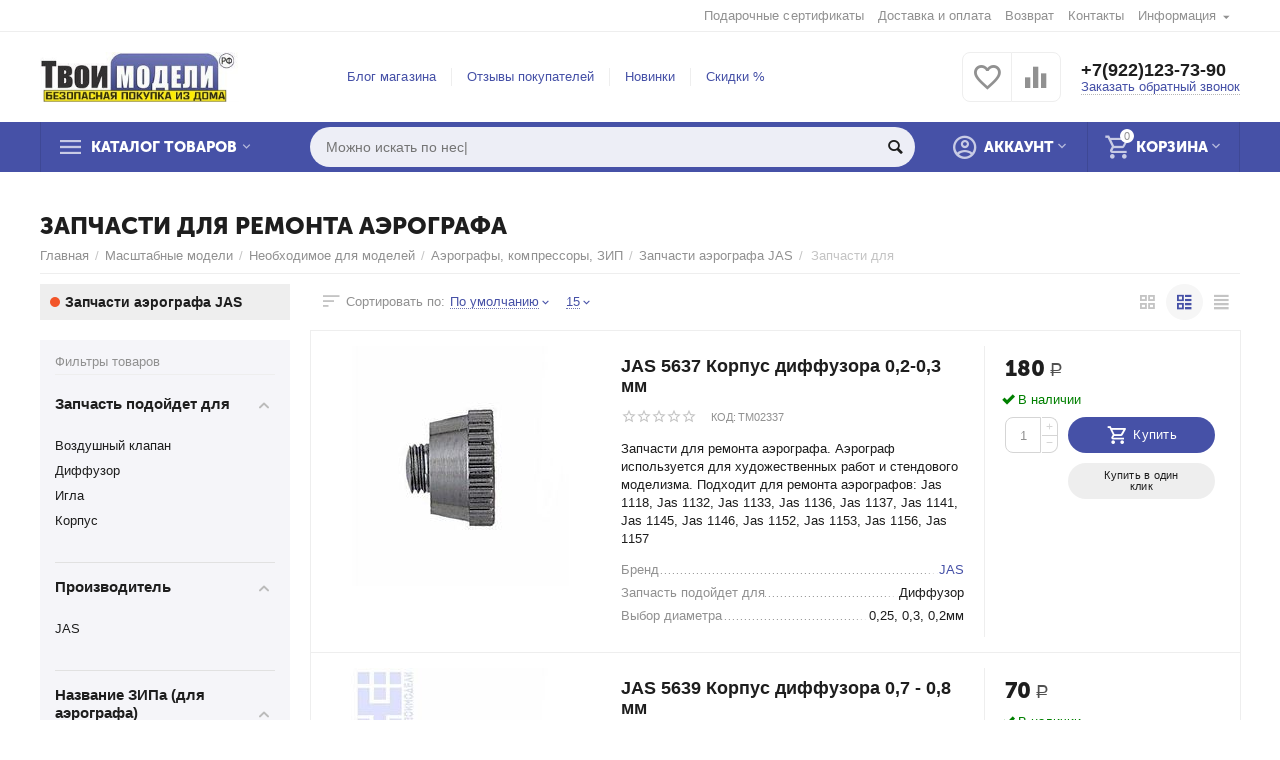

--- FILE ---
content_type: text/html; charset=utf-8
request_url: https://xn--b1aedkcreoc9a.xn--p1ai/masshtabnye-modeli/neobhodimoe-dlya-sborki/aerografy-kompressory-zip/zapchasti-aerografa/jas-1157/
body_size: 27162
content:

<!DOCTYPE html>
<html 
 lang="ru" dir="ltr">
<head>
<title>Запчасти для ремонта аэрографа купить не дорого | Твоимодели.рф</title>
<meta name="cmsmagazine" content="895b73496fde88f9b6b78ec628663194" />

<base href="https://xn--b1aedkcreoc9a.xn--p1ai/" />
<meta http-equiv="Content-Type" content="text/html; charset=utf-8" data-ca-mode="" />
<meta name="viewport" content="initial-scale=1.0, width=device-width" />
<meta name="description" content="Купить недорого с оплатой при получении для ремонта и замены аэрографа от производителя " />

<meta name="keywords" content="Запчасти, для ремонта, аэрографа, " />
<meta name="format-detection" content="telephone=no">


    <meta name="robots" content="noindex" />



<meta property="og:type" content="website" />
<meta property="og:locale" content="ru_RU" />
<meta property="og:title" content="Запчасти для ремонта аэрографа купить не дорого | Твоимодели.рф" />
<meta property="og:description" content="Купить недорого с оплатой при получении для ремонта и замены аэрографа от производителя " />
<meta property="og:url" content="https://xn--b1aedkcreoc9a.xn--p1ai/masshtabnye-modeli/neobhodimoe-dlya-sborki/aerografy-kompressory-zip/zapchasti-aerografa/jas-1157/" />
    <meta property="og:image" content="https://xn--b1aedkcreoc9a.xn--p1ai/images/detailed/16/3117_vgb0-ae.png" />




    <link href="https://xn--b1aedkcreoc9a.xn--p1ai/images/logos/1/favicon__3_.ico" rel="shortcut icon" type="image/x-icon" />


<link type="text/css" rel="stylesheet" href="https://xn--b1aedkcreoc9a.xn--p1ai/var/cache/misc/assets/design/themes/abt__unitheme2/css/standalone.eb598fb45f660b07f9ec445c7cf311951767198260.css" />


</head>

<body>
    
        
        <div class="ty-tygh   bp-tygh-container" id="tygh_container">

        <div id="ajax_overlay" class="ty-ajax-overlay"></div>
<div id="ajax_loading_box" class="ty-ajax-loading-box"></div>

        <div class="cm-notification-container notification-container">
</div>

        <div class="ty-helper-container bp-tygh-main-container--padding" id="tygh_main_container">
            
                 
                
<div class="tygh-top-panel clearfix">
    <div class="container-fluid  top-grid">
                                        
                                        
                                        
                <div class="container-fluid-row">
<div class="row-fluid ">        <div class="span16 top-links-grid " >
                    <div class="top-languages ty-float-right">
        <div id="languages_51">
    
<!--languages_51--></div>

            </div><div class="top-quick-links ty-float-right">
        
    

        <div class="ty-text-links-wrapper">
        <span id="sw_text_links_161" class="ty-text-links-btn cm-combination visible-phone">
            <i class="ty-icon-short-list"></i>
            <i class="ty-icon-down-micro ty-text-links-btn__arrow"></i>
        </span>
    
        <ul id="text_links_161" class="ty-text-links cm-popup-box ty-text-links_show_inline">
                            <li class="ty-text-links__item ty-level-0 ty-quick-menu-item__gift">
                    <a class="ty-text-links__a" href="https://xn--b1aedkcreoc9a.xn--p1ai/podarochnye-sertifikaty/">Подарочные сертификаты</a> 
                                    </li>
                            <li class="ty-text-links__item ty-level-0 ty-quick-menu__delivery">
                    <a class="ty-text-links__a" href="https://xn--b1aedkcreoc9a.xn--p1ai/oplata-i-dostavka/">Доставка и оплата</a> 
                                    </li>
                            <li class="ty-text-links__item ty-level-0 ty-quick-menu__return">
                    <a class="ty-text-links__a" href="https://xn--b1aedkcreoc9a.xn--p1ai/vozvrat/">Возврат</a> 
                                    </li>
                            <li class="ty-text-links__item ty-level-0 ty-quick-menu__contacts">
                    <a class="ty-text-links__a" href="https://xn--b1aedkcreoc9a.xn--p1ai/kontakty/">Контакты</a> 
                                    </li>
                            <li class="ty-text-links__item ty-level-0 ty-quick-menu-item__place-order ty-text-links__subitems">
                    <a class="ty-text-links__a" >Информация</a> 
                                            
    

    
        <ul  class="ty-text-links">
                            <li class="ty-text-links__item ty-level-1">
                    <a class="ty-text-links__a" href="https://xn--b1aedkcreoc9a.xn--p1ai/vozvrat/">Возврат</a> 
                                    </li>
                            <li class="ty-text-links__item ty-level-1">
                    <a class="ty-text-links__a" href="https://xn--b1aedkcreoc9a.xn--p1ai/oplata-i-dostavka/">Доставка и оплата</a> 
                                    </li>
                            <li class="ty-text-links__item ty-level-1">
                    <a class="ty-text-links__a" href="/kontakty">Контакты и пункты</a> 
                                    </li>
                            <li class="ty-text-links__item ty-level-1">
                    <a class="ty-text-links__a" href="/promotions/">Акции и скидки</a> 
                                    </li>
                    </ul>

    
                                    </li>
                    </ul>

        </div>
    
            </div>
            </div>
</div>
    </div>
    
</div>
</div>

<div class="tygh-header clearfix">
    <div class="container-fluid  header-grid  advanced-header">
                                        
                <div class="container-fluid-row">
<div class="row-fluid ">        <div class="span4 top-logo-grid " >
                    <div class="top-logo ">
        <div class="ty-logo-container">
    
            <a href="https://xn--b1aedkcreoc9a.xn--p1ai/" title="">
        <img class="ty-pict  ty-logo-container__image cm-image" id="det_img_203008910"  src="https://xn--b1aedkcreoc9a.xn--p1ai/images/logos/1/tm-2019-290.jpg"  width="290" height="72" alt="" title=""/>


    
            </a>
    </div>

            </div>
            </div>

    
                                        
                
        <div class="span7 top-header-menu " >
                    <div class="hidden-phone ">
        


    
        <ul id="text_links_163" class="ty-text-links">
                            <li class="ty-text-links__item ty-level-0">
                    <a class="ty-text-links__a" href="https://xn--b1aedkcreoc9a.xn--p1ai/blog/">Блог магазина</a> 
                                    </li>
                            <li class="ty-text-links__item ty-level-0">
                    <a class="ty-text-links__a" href="https://xn--b1aedkcreoc9a.xn--p1ai/index.php?dispatch=discussion.view&amp;thread_id=26">Отзывы покупателей</a> 
                                    </li>
                            <li class="ty-text-links__item ty-level-0">
                    <a class="ty-text-links__a" href="https://xn--b1aedkcreoc9a.xn--p1ai/index.php?dispatch=products.newest">Новинки</a> 
                                    </li>
                            <li class="ty-text-links__item ty-level-0">
                    <a class="ty-text-links__a" href="https://xn--b1aedkcreoc9a.xn--p1ai/index.php?dispatch=products.on_sale">Скидки %</a> 
                                    </li>
                    </ul>

    
            </div>
            </div>

    
                                        
                
        <div class="span5 top-phones " >
                    <div class="top-buttons-grid hidden-phone ">
        
        <div class="ut2-compared-products" id="abt__ut2_compared_products">
        <a class="cm-tooltip ty-compare__a " href="https://xn--b1aedkcreoc9a.xn--p1ai/compare/" rel="nofollow" title="Просмотреть Список сравнения"><i class="ut2-icon-baseline-equalizer"></i></a>
        <!--abt__ut2_compared_products--></div>

        <div class="ut2-wishlist-count" id="abt__ut2_wishlist_count">
        <a class="cm-tooltip ty-wishlist__a " href="https://xn--b1aedkcreoc9a.xn--p1ai/wishlist/" rel="nofollow" title="Просмотреть список отложенных товаров"><i class="ut2-icon-baseline-favorite-border"></i></a>
        <!--abt__ut2_wishlist_count--></div>

            </div><div class="top-phones-grid ">
        <div class="ty-wysiwyg-content"  data-ca-live-editor-object-id="0" data-ca-live-editor-object-type=""><div class="ut2-pn">
	<div class="ut2-pn__items">
		<a href="tel:+7(922)123-73-90">+7(922)123-73-90</a>
		<a href="tel:"></a>
	</div>
	<div class="ut2-pn__link">
		    




    
    

<a id="opener_call_request_165" class="cm-dialog-opener cm-dialog-auto-size "  data-ca-target-id="content_call_request_165"  data-ca-dialog-title="Заказать обратный звонок" rel="nofollow"><span >Заказать обратный звонок</span></a>

<div class="hidden" id="content_call_request_165" title="Заказать обратный звонок">
        <div id="call_request_165">

<form name="call_requests_form_main" id="form_call_request_165" action="https://xn--b1aedkcreoc9a.xn--p1ai/" method="post" class="cm-ajax cm-ajax-full-render cm-processing-personal-data" data-ca-processing-personal-data-without-click="true" >

<input type="hidden" name="result_ids" value="call_request_165" />
<input type="hidden" name="return_url" value="index.php?dispatch=categories.view&amp;category_id=283&amp;features_hash=42-680&amp;page=" />


<div class="ty-control-group">
    <label class="ty-control-group__title" for="call_data_call_request_165_name">Ваше имя</label>
    <input id="call_data_call_request_165_name" size="50" class="ty-input-text-full" type="text" name="call_data[name]" value="" />
</div>

<div class="ty-control-group">
    <label for="call_data_call_request_165_phone" class="ty-control-group__title cm-mask-phone-label cm-required">Телефон</label>
    <input id="call_data_call_request_165_phone" class="ty-input-text-full cm-mask-phone ty-inputmask-bdi" size="50" type="text" name="call_data[phone]" value="" data-enable-custom-mask="true" />
</div>


    <div class="ty-control-group">
        <label for="call_data_call_request_165_convenient_time_from" class="ty-control-group__title">Удобное время</label>
        <bdi>
            <input id="call_data_call_request_165_convenient_time_from" class="ty-input-text cm-cr-mask-time" size="6" type="text" name="call_data[time_from]" value="" placeholder="09:00" /> -
            <input id="call_data_call_request_165_convenient_time_to" class="ty-input-text cm-cr-mask-time" size="6" type="text" name="call_data[time_to]" value="" placeholder="20:00" />
        </bdi>
    </div>


                    <div class="captcha ty-control-group">
            <label for="recaptcha_69718df6e7ec0" class="cm-required cm-recaptcha ty-captcha__label">Антибот</label>
            <div id="recaptcha_69718df6e7ec0" class="cm-recaptcha"></div>
        </div>
    



<div class="cm-block-add-subscribe">
</div>

<div class="buttons-container">
        
 
    <button  class="ty-btn__primary ty-btn__big cm-form-dialog-closer ty-btn ty-btn" type="submit" name="dispatch[call_requests.request]" ><span><span>Отправить</span></span></button>


</div>

<input type="hidden" name="security_hash" class="cm-no-hide-input" value="a652ada22e8ca26f7a153e0e0d0e58a9" /></form>

<!--call_request_165--></div>


</div>
	</div>
</div></div>
            </div>
            </div>
</div>
    </div>
                                        
                <div class="container-fluid-row container-fluid-row-full-width top-menu-grid">
<div class="row-fluid ">        <div class="span16 " >
                    <div class="row-fluid ">        <div class="span11 top-left-grid " >
                    <div class="row-fluid ">        <div class="span6 menu-grid " >
                    <div class="ty-dropdown-box   top-menu-grid-vetrtical">
        <div id="sw_dropdown_167" class="ty-dropdown-box__title cm-combination ">
            
                            <a>Каталог товаров</a>
                        

        </div>
        <div id="dropdown_167" class="cm-popup-box ty-dropdown-box__content hidden">
            

<div class="ut2-menu__inbox"><ul class="ty-menu__items cm-responsive-menu" style="min-height: 475px"><li class="ty-menu__item  cm-menu-item-responsive  first-lvl  ty-menu-item__media "><a class="ty-menu__item-toggle ty-menu__menu-btn visible-phone cm-responsive-menu-toggle"><i class="ut2-icon-outline-expand_more"></i></a><a  href="/izdeliya-iz-fanery" class="ty-menu__item-link a-first-lvl"><div class="menu-lvl-ctn exp-wrap"><span><bdi>Изделия из фанеры</bdi><span class="m-label" style="color: #000000; background-color: #74db89">ОПТОМ</span><br><span class="exp-mwi-text">Производство Россия опт и розница</span></span><i class="icon-right-dir ut2-icon-outline-arrow_forward"></i></div></a>
                                            <div class="abt__ut2_am ty-menu__submenu" id="topmenu_65_755699765_ru"></div>
                        
                                                </li>
        <li class="ty-menu__item  cm-menu-item-responsive  ty-menu__item-active first-lvl  ty-menu-item__apparel "><a class="ty-menu__item-toggle ty-menu__menu-btn visible-phone cm-responsive-menu-toggle"><i class="ut2-icon-outline-expand_more"></i></a><a  href="https://xn--b1aedkcreoc9a.xn--p1ai/masshtabnye-modeli/" class="ty-menu__item-link a-first-lvl"><div class="menu-lvl-ctn exp-wrap"><span><bdi>Масштабные модели</bdi><br><span class="exp-mwi-text">Все от а до я для моделизма</span></span><i class="icon-right-dir ut2-icon-outline-arrow_forward"></i></div></a>
                                            <div class="abt__ut2_am ty-menu__submenu" id="topmenu_65_3055645080_ru"></div>
                        
                                                </li>
        <li class="ty-menu__item  cm-menu-item-responsive  first-lvl  ty-menu-item__electronics "><a class="ty-menu__item-toggle ty-menu__menu-btn visible-phone cm-responsive-menu-toggle"><i class="ut2-icon-outline-expand_more"></i></a><a  href="https://xn--b1aedkcreoc9a.xn--p1ai/masshtabnye-modeli/neobhodimoe-dlya-sborki/kraski-markery/" class="ty-menu__item-link a-first-lvl"><div class="menu-lvl-ctn exp-wrap"><span><bdi>Краски, маркеры, спреи </bdi><br><span class="exp-mwi-text">Краски для аэрографии и творчества</span></span><i class="icon-right-dir ut2-icon-outline-arrow_forward"></i></div></a>
                                            <div class="abt__ut2_am ty-menu__submenu" id="topmenu_65_1239610519_ru"></div>
                        
                                                </li>
        <li class="ty-menu__item  cm-menu-item-responsive  first-lvl  ty-menu-item__sport "><a class="ty-menu__item-toggle ty-menu__menu-btn visible-phone cm-responsive-menu-toggle"><i class="ut2-icon-outline-expand_more"></i></a><a  class="ty-menu__item-link a-first-lvl"><div class="menu-lvl-ctn exp-wrap"><span><bdi>Инструменты</bdi><br><span class="exp-mwi-text">Оборудование для творчества и моделизма.</span></span><i class="icon-right-dir ut2-icon-outline-arrow_forward"></i></div></a>
                                            <div class="abt__ut2_am ty-menu__submenu" id="topmenu_65_460535205_ru"></div>
                        
                                                </li>
        <li class="ty-menu__item  cm-menu-item-responsive  first-lvl  ty-menu-item__office "><a class="ty-menu__item-toggle ty-menu__menu-btn visible-phone cm-responsive-menu-toggle"><i class="ut2-icon-outline-expand_more"></i></a><a  href="https://xn--b1aedkcreoc9a.xn--p1ai/modeli-rc/" class="ty-menu__item-link a-first-lvl"><div class="menu-lvl-ctn exp-wrap"><span><bdi>Радиоуправляемые модели</bdi><br><span class="exp-mwi-text">Профессиональные модели RC</span></span><i class="icon-right-dir ut2-icon-outline-arrow_forward"></i></div></a>
                                            <div class="abt__ut2_am ty-menu__submenu" id="topmenu_65_1528959022_ru"></div>
                        
                                                </li>
        <li class="ty-menu__item  cm-menu-item-responsive  first-lvl  ty-menu-item__media "><a class="ty-menu__item-toggle ty-menu__menu-btn visible-phone cm-responsive-menu-toggle"><i class="ut2-icon-outline-expand_more"></i></a><a  href="https://xn--b1aedkcreoc9a.xn--p1ai/radiodetali-ru/" class="ty-menu__item-link a-first-lvl"><div class="menu-lvl-ctn "><span><bdi>Электроника </bdi></span><i class="icon-right-dir ut2-icon-outline-arrow_forward"></i></div></a>
                                            <div class="abt__ut2_am ty-menu__submenu" id="topmenu_65_3463692509_ru"></div>
                        
                                                </li>
        <li class="ty-menu__item  cm-menu-item-responsive  first-lvl  ty-menu-item__media "><a class="ty-menu__item-toggle ty-menu__menu-btn visible-phone cm-responsive-menu-toggle"><i class="ut2-icon-outline-expand_more"></i></a><a  class="ty-menu__item-link a-first-lvl"><div class="menu-lvl-ctn "><span><bdi>Игрушки для детей</bdi></span><i class="icon-right-dir ut2-icon-outline-arrow_forward"></i></div></a>
                                            <div class="abt__ut2_am ty-menu__submenu" id="topmenu_65_3258198671_ru"></div>
                        
                                                </li>
        <li class="ty-menu__item  cm-menu-item-responsive  first-lvl  ty-menu-item__media "><a class="ty-menu__item-toggle ty-menu__menu-btn visible-phone cm-responsive-menu-toggle"><i class="ut2-icon-outline-expand_more"></i></a><a  class="ty-menu__item-link a-first-lvl"><div class="menu-lvl-ctn exp-wrap"><span><bdi>3D Печать 3DLV</bdi><span class="m-label" style="color: #2b0f04; background-color: #f09571">Эксклюзив </span><br><span class="exp-mwi-text">Готовые модели, STL файлы, запчасти.</span></span><i class="icon-right-dir ut2-icon-outline-arrow_forward"></i></div></a>
                                            <div class="abt__ut2_am ty-menu__submenu" id="topmenu_65_2126137768_ru"></div>
                        
                                                </li>
        <li class="ty-menu__item  ty-menu__item-nodrop  first-lvl  ty-menu-item__brands "><a  href="https://xn--b1aedkcreoc9a.xn--p1ai/index.php?dispatch=product_features.view_all&amp;filter_id=10" class="ty-menu__item-link a-first-lvl"><div class="menu-lvl-ctn exp-wrap"><span><bdi>Производители</bdi><br><span class="exp-mwi-text">Все производители списком.</span></span></div></a>            </li>
        <li class="ty-menu__item  ty-menu__item-nodrop  first-lvl last  ty-menu-item__newest "><a  href="https://xn--b1aedkcreoc9a.xn--p1ai/index.php?dispatch=products.newest" class="ty-menu__item-link a-first-lvl"><div class="menu-lvl-ctn exp-wrap"><span><bdi>Новинки</bdi><span class="m-label" style="color: #ffffff; background-color: #e30de3">2024 года</span><br><span class="exp-mwi-text">Самые свежие  товары магазина</span></span></div></a>            </li>
                

    </ul>
    </div>
    <!-- Inline script moved to the bottom of the page -->



        </div>
    </div>
            </div>


                                        
            
        <div class="span10 search-grid " >
                    <div class="top-search ">
        


        <div     class=" cp-live-search-"
>
            <div class="ty-search-block">
    <form action="https://xn--b1aedkcreoc9a.xn--p1ai/" name="search_form" method="get">
        <input type="hidden" name="subcats" value="Y" />
        <input type="hidden" name="pcode_from_q" value="Y" />
        <input type="hidden" name="pshort" value="Y" />
        <input type="hidden" name="pfull" value="Y" />
        <input type="hidden" name="pname" value="Y" />
        <input type="hidden" name="pkeywords" value="Y" />
        <input type="hidden" name="search_performed" value="Y" />

        
<div id="live_reload_box">
<input type="hidden" class="search_input" name="search_id" value="" />
    <!--live_reload_box--></div>

<!-- Inline script moved to the bottom of the page -->


        <input type="text" name="q" value="" id="search_input" title="Искать товары" class="ty-search-block__input cm-hint" /><button title="Найти" class="ty-search-magnifier" type="submit"><i class="ty-icon-search"></i></button>
<input type="hidden" name="dispatch" value="products.search" />
        
    <input type="hidden" name="security_hash" class="cm-no-hide-input" value="a652ada22e8ca26f7a153e0e0d0e58a9" /></form>
</div>

        </div>




            </div>
            </div>
</div>
            </div>


                                        
            
        <div class="span5 account-cart-grid " >
                    <div class="ut2-top-cart-content ty-float-right">
        
    <div class="ty-dropdown-box" id="cart_status_169">
        <div id="sw_dropdown_169" class="ty-dropdown-box__title cm-combination">
        <a href="https://xn--b1aedkcreoc9a.xn--p1ai/cart/" class="ac-title ty-hand">
            
                                    <i class="ut2-icon-outline-cart empty"><span class="ty-minicart-count ty-hand empty">0</span></i><span>Корзина<i class="ut2-icon-outline-expand_more"></i></span>
                            

        </a>
        </div>
        <div id="dropdown_169" class="cm-popup-box ty-dropdown-box__content hidden">
            
                <div class="cm-cart-content cm-cart-content-thumb cm-cart-content-delete">
                        <div class="ty-cart-items">
                                                            <div class="ty-cart-items__empty ty-center">Корзина пуста</div>
                                                    </div>

                                            <div class="cm-cart-buttons ty-cart-content__buttons buttons-container hidden">
                            <div class="ty-float-left">
                                <a href="https://xn--b1aedkcreoc9a.xn--p1ai/cart/" rel="nofollow" class="ty-btn ty-btn__secondary">Корзина</a>
                            </div>
                                                            <div class="ty-float-right">
                                                
 

    <a href="https://xn--b1aedkcreoc9a.xn--p1ai/checkout/"  class="ty-btn ty-btn__primary " ><i class="ty-icon-ok"></i><span>Оформить заказ</span></a>


                                </div>
                                                    </div>
                    
                </div>
            

        </div>
    <!--cart_status_169--></div>


            </div><div class="ut2-top-my-account ty-float-right">
        
<div class="ty-dropdown-box" id="account_info_170">
    <div id="sw_dropdown_66" class="ty-dropdown-box__title cm-combination">
        <div>
            
                <a class="ac-title">
	                <i class="ut2-icon-outline-account-circle"></i>
                    <span >Аккаунт<i class="ut2-icon-outline-expand_more"></i></span>
                </a>
            

        </div>
    </div>

    <div id="dropdown_66" class="cm-popup-box ty-dropdown-box__content hidden">

                <ul class="ty-account-info">
            
                            
                <li class="ty-account-info__item ty-dropdown-box__item"><a class="ty-account-info__a underlined" href="https://xn--b1aedkcreoc9a.xn--p1ai/orders/" rel="nofollow">Заказы</a></li>
                                                        <li class="ty-account-info__item ty-dropdown-box__item"><a class="ty-account-info__a underlined" href="https://xn--b1aedkcreoc9a.xn--p1ai/compare/" rel="nofollow">Список сравнения</a></li>
                                

            
<li class="ty-account-info__item ty-dropdown-box__item"><a class="ty-account-info__a" href="https://xn--b1aedkcreoc9a.xn--p1ai/wishlist/" rel="nofollow">Отложенные товары</a></li>
        </ul>

                    <div class="ty-account-info__orders updates-wrapper track-orders" id="track_orders_block_170">
                <form action="https://xn--b1aedkcreoc9a.xn--p1ai/" method="POST" class="cm-ajax cm-post cm-ajax-full-render" name="track_order_quick">
                    <input type="hidden" name="result_ids" value="track_orders_block_*" />
                    <input type="hidden" name="return_url" value="index.php?dispatch=categories.view&amp;category_id=283&amp;features_hash=42-680&amp;page=" />

                    <div class="ty-account-info__orders-txt">Отслеживание заказа</div>

                    <div class="ty-account-info__orders-input ty-control-group ty-input-append">
                        <label for="track_order_item170" class="cm-required hidden">Отслеживание заказа</label>
                        <input type="text" size="20" class="ty-input-text cm-hint" id="track_order_item170" name="track_data" value="Номер заказа/E-mail" />
                        <button title="Выполнить" class="ty-btn-go" type="submit"><i class="ty-btn-go__icon ty-icon-right-dir"></i></button>
<input type="hidden" name="dispatch" value="orders.track_request" />
                        
                    </div>
                <input type="hidden" name="security_hash" class="cm-no-hide-input" value="a652ada22e8ca26f7a153e0e0d0e58a9" /></form>
                <!--track_orders_block_170--></div>
        
        <div class="ty-account-info__buttons buttons-container">
                            
                    <a href="https://xn--b1aedkcreoc9a.xn--p1ai/login/?return_url=index.php%3Fdispatch%3Dcategories.view%26category_id%3D283%26features_hash%3D42-680%26page%3D"  data-ca-target-id="login_block170" class="cm-dialog-opener cm-dialog-auto-size ty-btn ty-btn__secondary" rel="nofollow">Войти</a><a href="https://xn--b1aedkcreoc9a.xn--p1ai/profiles-add/" rel="nofollow" class="ty-btn ty-btn__primary">Регистрация</a>
                

                                    <div  id="login_block170" class="hidden" title="Войти">
                        <div class="ty-login-popup">
                            

        <form name="popup170_form" action="https://xn--b1aedkcreoc9a.xn--p1ai/" method="post">
        <input type="hidden" name="return_url" value="index.php?dispatch=categories.view&amp;category_id=283&amp;features_hash=42-680&amp;page=" />
        <input type="hidden" name="redirect_url" value="index.php?dispatch=categories.view&amp;category_id=283&amp;features_hash=42-680&amp;page=" />

        
        <div class="ty-control-group">
            <label for="login_popup170" class="ty-login__filed-label ty-control-group__label cm-required cm-trim cm-email">E-mail</label>
            <input type="text" id="login_popup170" name="user_login" size="30" value="" class="ty-login__input cm-focus" />
        </div>

        
        <div class="ty-control-group ty-password-forgot">
            <label for="psw_popup170" class="ty-login__filed-label ty-control-group__label ty-password-forgot__label cm-required">Пароль</label><a href="https://xn--b1aedkcreoc9a.xn--p1ai/index.php?dispatch=auth.recover_password" class="ty-password-forgot__a"  tabindex="5">Забыли пароль?</a>
            <input type="password" id="psw_popup170" name="password" size="30" value="" class="ty-login__input" maxlength="32" />
        </div>

                    <div class="ty-login-reglink ty-center">
                <a class="ty-login-reglink__a" href="https://xn--b1aedkcreoc9a.xn--p1ai/profiles-add/" rel="nofollow">Создать учетную запись</a>
            </div>
                


        

        
                            Войти через соц. сеть:
    <p class="ty-text-center">
    <input type="hidden" name="redirect_url" value="index.php?dispatch=categories.view&amp;category_id=283&amp;features_hash=42-680&amp;page=" /><a class="cm-login-provider ty-hybrid-auth__icon" data-idp="vkontakte"><img src="https://xn--b1aedkcreoc9a.xn--p1ai/design/themes/responsive/media/images/addons/hybrid_auth/icons/flat_64x64/vkontakte.png" title="vkontakte" alt="vkontakte" /></a><a class="cm-login-provider ty-hybrid-auth__icon" data-idp="yandex"><img src="https://xn--b1aedkcreoc9a.xn--p1ai/design/themes/responsive/media/images/addons/hybrid_auth/icons/flat_64x64/yandex.png" title="yandex" alt="yandex" /></a>    </p>

            <div class="buttons-container clearfix">
                <div class="ty-float-right">
                        
 
    <button  class="ty-btn__login ty-btn__secondary ty-btn" type="submit" name="dispatch[auth.login]" ><span><span>Войти</span></span></button>


                </div>
                <div class="ty-login__remember-me">
                    <label for="remember_me_popup170" class="ty-login__remember-me-label"><input class="checkbox" type="checkbox" name="remember_me" id="remember_me_popup170" value="Y" />Запомнить</label>
                </div>
            </div>
        

    <input type="hidden" name="security_hash" class="cm-no-hide-input" value="a652ada22e8ca26f7a153e0e0d0e58a9" /></form>


                        </div>
                    </div>
                                    </div>
<!--account_info_170--></div>
</div>
            </div>
            </div>
</div>
            </div>
</div>
    </div>
    
</div>
</div>

<div class="tygh-content clearfix">
    <div class="container-fluid  cat-content-grid">
                                        
                                        
                <div class="container-fluid-row container-fluid-row-full-width ut2__subcategories">
<div class="row-fluid ">        <div class="span16 ut2-top" >
                    <div class="ut2-extra-block-title">
    
        <h1 class="ty-mainbox-title">
            
				<span>Запчасти для ремонта аэрографа </span>
            

        </h1>
    
   
	<div id="breadcrumbs_95">

    <div class="ty-breadcrumbs clearfix">
        <a href="https://xn--b1aedkcreoc9a.xn--p1ai/" class="ty-breadcrumbs__a">Главная</a><span class="ty-breadcrumbs__slash">/</span><a href="https://xn--b1aedkcreoc9a.xn--p1ai/masshtabnye-modeli/" class="ty-breadcrumbs__a">Масштабные модели</a><span class="ty-breadcrumbs__slash">/</span><a href="https://xn--b1aedkcreoc9a.xn--p1ai/masshtabnye-modeli/neobhodimoe-dlya-sborki/" class="ty-breadcrumbs__a">Необходимое для моделей</a><span class="ty-breadcrumbs__slash">/</span><a href="https://xn--b1aedkcreoc9a.xn--p1ai/masshtabnye-modeli/neobhodimoe-dlya-sborki/aerografy-kompressory-zip/" class="ty-breadcrumbs__a"> Аэрографы, компрессоры, ЗИП</a><span class="ty-breadcrumbs__slash">/</span><a href="https://xn--b1aedkcreoc9a.xn--p1ai/masshtabnye-modeli/neobhodimoe-dlya-sborki/aerografy-kompressory-zip/zapchasti-aerografa/" class="ty-breadcrumbs__a">Запчасти аэрографа JAS</a><span class="ty-breadcrumbs__slash">/</span><span class="ty-breadcrumbs__current"><bdi>Запчасти для </bdi></span>
    </div>
<!--breadcrumbs_95--></div>

</div>
            </div>
</div>
    </div>
                                        
                                        
                <div class="container-fluid-row">
<div class="row-fluid ">        <div class="span9 main-content-grid  " >
                    <div class="ut2-cat-container reverse">
	            
                

        
        <div class="cat-view-grid" id="category_products_12">
            

                                                                                
                                    



    
            
        
    
    <!-- Inline script moved to the bottom of the page -->

            
    <div class="ty-pagination-container cm-pagination-container" id="pagination_contents">

    
    

    
    
            <div class="ty-sort-container">	
    
<div class="ut2-selected-product-filters cm-product-filters" id="selected_filters_98"><!--selected_filters_98--></div>


    
<div class="ut2-sorting-wrap">
    <div class="ty-sort-dropdown">
	<div class="ut2-sort-label">Сортировать по:</div>
    <a id="sw_elm_sort_fields" class="ty-sort-dropdown__wrapper cm-combination"><span>По умолчанию</span><i class="ut2-icon-outline-expand_more"></i></a>
    <ul id="elm_sort_fields" class="ty-sort-dropdown__content cm-popup-box hidden">
                                                                                                                                                                                                                                                                                                                                                                                                                                                                                                                                                                                                                                                                                                                                                                                                                                                                                                                                                                                                                                                                                                                                                <li class="sort-by-product-asc ty-sort-dropdown__content-item">
                        
                            <a class="cm-ajax cm-ajax-full-render ty-sort-dropdown__content-item-a" data-ca-target-id="pagination_contents" href="https://xn--b1aedkcreoc9a.xn--p1ai/masshtabnye-modeli/neobhodimoe-dlya-sborki/aerografy-kompressory-zip/zapchasti-aerografa/jas-1157/?sort_by=product&amp;sort_order=asc" rel="nofollow">От А до Я</a>
                        

                    </li>
                                                                                                                                                <li class="sort-by-product-desc ty-sort-dropdown__content-item">
                        
                            <a class="cm-ajax cm-ajax-full-render ty-sort-dropdown__content-item-a" data-ca-target-id="pagination_contents" href="https://xn--b1aedkcreoc9a.xn--p1ai/masshtabnye-modeli/neobhodimoe-dlya-sborki/aerografy-kompressory-zip/zapchasti-aerografa/jas-1157/?sort_by=product&amp;sort_order=desc" rel="nofollow">От Я до А</a>
                        

                    </li>
                                                                                                                                                                                                                                                <li class="sort-by-price-asc ty-sort-dropdown__content-item">
                        
                            <a class="cm-ajax cm-ajax-full-render ty-sort-dropdown__content-item-a" data-ca-target-id="pagination_contents" href="https://xn--b1aedkcreoc9a.xn--p1ai/masshtabnye-modeli/neobhodimoe-dlya-sborki/aerografy-kompressory-zip/zapchasti-aerografa/jas-1157/?sort_by=price&amp;sort_order=asc" rel="nofollow">Дешевые выше</a>
                        

                    </li>
                                                                                                                                                <li class="sort-by-price-desc ty-sort-dropdown__content-item">
                        
                            <a class="cm-ajax cm-ajax-full-render ty-sort-dropdown__content-item-a" data-ca-target-id="pagination_contents" href="https://xn--b1aedkcreoc9a.xn--p1ai/masshtabnye-modeli/neobhodimoe-dlya-sborki/aerografy-kompressory-zip/zapchasti-aerografa/jas-1157/?sort_by=price&amp;sort_order=desc" rel="nofollow">Дорогие выше</a>
                        

                    </li>
                                                                                                                                                                                                                                                                                                                                                                                                                                                                                                                                                                                                                                                                                                                                                                                                                                                                                                                                                                                                                                                                                                                                                                                                                                                                                                                                                                                                                                                                                                                            </ul>
</div>


<div class="ty-sort-dropdown" style="margin-right: 10px;">
<a id="sw_elm_pagination_steps" class="ty-sort-dropdown__wrapper cm-combination cm-tooltip" title="15 На страницу"><span>15</span><i class="ut2-icon-outline-expand_more"></i></a>
    <ul id="elm_pagination_steps" class="ty-sort-dropdown__content cm-popup-box hidden">
                            <li class="ty-sort-dropdown__content-item">
                
                    <a class="cm-ajax cm-ajax-full-render ty-sort-dropdown__content-item-a" href="https://xn--b1aedkcreoc9a.xn--p1ai/masshtabnye-modeli/neobhodimoe-dlya-sborki/aerografy-kompressory-zip/zapchasti-aerografa/jas-1157/?items_per_page=12" data-ca-target-id="pagination_contents" rel="nofollow">12 На страницу</a>
                

            </li>
                                                    <li class="ty-sort-dropdown__content-item">
                
                    <a class="cm-ajax cm-ajax-full-render ty-sort-dropdown__content-item-a" href="https://xn--b1aedkcreoc9a.xn--p1ai/masshtabnye-modeli/neobhodimoe-dlya-sborki/aerografy-kompressory-zip/zapchasti-aerografa/jas-1157/?items_per_page=24" data-ca-target-id="pagination_contents" rel="nofollow">24 На страницу</a>
                

            </li>
                                    <li class="ty-sort-dropdown__content-item">
                
                    <a class="cm-ajax cm-ajax-full-render ty-sort-dropdown__content-item-a" href="https://xn--b1aedkcreoc9a.xn--p1ai/masshtabnye-modeli/neobhodimoe-dlya-sborki/aerografy-kompressory-zip/zapchasti-aerografa/jas-1157/?items_per_page=48" data-ca-target-id="pagination_contents" rel="nofollow">48 На страницу</a>
                

            </li>
                                    <li class="ty-sort-dropdown__content-item">
                
                    <a class="cm-ajax cm-ajax-full-render ty-sort-dropdown__content-item-a" href="https://xn--b1aedkcreoc9a.xn--p1ai/masshtabnye-modeli/neobhodimoe-dlya-sborki/aerografy-kompressory-zip/zapchasti-aerografa/jas-1157/?items_per_page=96" data-ca-target-id="pagination_contents" rel="nofollow">96 На страницу</a>
                

            </li>
                    </ul>
</div>

<div class="ty-sort-container__views-icons">
                    
        <a class="ty-sort-container__views-a cm-ajax-full-render cm-ajax " data-ca-target-id="pagination_contents" href="https://xn--b1aedkcreoc9a.xn--p1ai/masshtabnye-modeli/neobhodimoe-dlya-sborki/aerografy-kompressory-zip/zapchasti-aerografa/jas-1157/?sort_by=amount&amp;sort_order=desc&amp;layout=products_multicolumns" rel="nofollow">
            <i class="ty-icon-products-multicolumns"></i>
        </a>
    

                    
        <a class="ty-sort-container__views-a cm-ajax-full-render cm-ajax active" data-ca-target-id="pagination_contents" href="https://xn--b1aedkcreoc9a.xn--p1ai/masshtabnye-modeli/neobhodimoe-dlya-sborki/aerografy-kompressory-zip/zapchasti-aerografa/jas-1157/?sort_by=amount&amp;sort_order=asc&amp;layout=products_without_options" rel="nofollow">
            <i class="ty-icon-products-without-options"></i>
        </a>
    

                    
        <a class="ty-sort-container__views-a cm-ajax-full-render cm-ajax " data-ca-target-id="pagination_contents" href="https://xn--b1aedkcreoc9a.xn--p1ai/masshtabnye-modeli/neobhodimoe-dlya-sborki/aerografy-kompressory-zip/zapchasti-aerografa/jas-1157/?sort_by=amount&amp;sort_order=desc&amp;layout=short_list" rel="nofollow">
            <i class="ty-icon-short-list"></i>
        </a>
    

</div>
</div>
</div>
    
    
    <div id="categories_view_pagination_contents">
                    
                                    
    
    
    



































            <div class="ty-product-list clearfix" data-ut2-load-more="first-item">

                                <form action="https://xn--b1aedkcreoc9a.xn--p1ai/" method="post" name="product_form_2181" enctype="multipart/form-data" class="cm-disable-empty-files  cm-ajax cm-ajax-full-render cm-ajax-status-middle ">
<input type="hidden" name="result_ids" value="cart_status*,wish_list*,checkout*,account_info*,abt__ut2_wishlist_count" />
<input type="hidden" name="redirect_url" value="index.php?dispatch=categories.view&amp;category_id=283&amp;features_hash=42-680&amp;page=" />
<input type="hidden" name="product_data[2181][product_id]" value="2181" />

                                
                <div class="ut2-pl__image">
                                         
                    <div class="ut2-pl__list-buttons">
                                                    <a class="ut2-add-to-wish cm-submit cm-tooltip" title="Добавить в список отложенных товаров" id="button_wishlist_2181" data-ca-dispatch="dispatch[wishlist.add..2181]" rel="nofollow"><i class="ut2-icon-baseline-favorite"></i></a>
                                                                                
		<a class="ut2-add-to-compare cm-ajax cm-ajax-full-render cm-tooltip" href="https://xn--b1aedkcreoc9a.xn--p1ai/index.php?dispatch=product_features.add_product&amp;product_id=2181&amp;redirect_url=index.php%3Fdispatch%3Dcategories.view%26category_id%3D283%26features_hash%3D42-680%26page%3D" title="Добавить в список сравнения" data-ca-target-id="comparison_list,account_info*,abt__ut2_compared_products" rel="nofollow"><i class="ut2-icon-baseline-equalizer"></i></a>

                                            </div>
                    
                    
                    <div class="cm-reload-2181 image-reload" id="list_image_update_2181">
                                                    <a href="https://xn--b1aedkcreoc9a.xn--p1ai/jas-5637-korpus-diffuzora-0-2-0-3-mm/">
                            <input type="hidden" name="image[list_image_update_2181][link]" value="https://xn--b1aedkcreoc9a.xn--p1ai/jas-5637-korpus-diffuzora-0-2-0-3-mm/" />
                        
                                                                    
            

                        <input type="hidden" name="image[list_image_update_2181][data]" value="2181,270,270,product" />
                        <img class="ty-pict   lazyOwl cm-image" id="det_img_2181"  data-src="https://xn--b1aedkcreoc9a.xn--p1ai/images/thumbnails/270/240/detailed/4/111_0_h065-u6.jpg"  alt=" Аэрографы, компрессоры, ЗИП JAS 5637 Корпус диффузора 0,2-0,3 мм tm02337 купить в твоимодели.рф" title=" Аэрографы, компрессоры, ЗИП JAS 5637 Корпус диффузора 0,2-0,3 мм tm02337 купить в твоимодели.рф"/>



                                                    </a>
                                            <!--list_image_update_2181--></div>
                    

                </div>
                <div class="ut2-pl__content">
                
                                        
                                        

                    <div class="ut2-pl__info" style="min-height: 240px">
                        <div class="ut2-pl__item-name">
                                                        <bdi>
            <a href="https://xn--b1aedkcreoc9a.xn--p1ai/jas-5637-korpus-diffuzora-0-2-0-3-mm/" class="product-title" title="JAS 5637 Корпус диффузора 0,2-0,3 мм" >JAS 5637 Корпус диффузора 0,2-0,3 мм</a>    

</bdi>
                        </div>
                        
                        <div class="ut2-pl__extra-block clearfix">

								
								


                                                                
                                                                    										<div class="ut2-pl__rating"><span class="ty-nowrap ty-stars"><i class="ty-icon-star-empty"></i><i class="ty-icon-star-empty"></i><i class="ty-icon-star-empty"></i><i class="ty-icon-star-empty"></i><i class="ty-icon-star-empty"></i></span></div>
																	                                


                                            <div class="ty-control-group ty-sku-item cm-hidden-wrapper cm-reload-2181" id="sku_update_2181">
            <input type="hidden" name="appearance[show_sku]" value="1" />
                            <label class="ty-control-group__label" id="sku_2181">КОД:</label>
                        <span class="ty-control-group__item">tm02337</span>
        <!--sku_update_2181--></div>
                            </div>
                            
                        <div class="ut2-pl__description">
                                                                                <div > Запчасти для ремонта аэрографа. Аэрограф используется для художественных работ и стендового моделизма.    Подходит для ремонта   аэрографов:     Jas 1118,  Jas 1132,  Jas 1133,  Jas 1136,  Jas 1137,  Jas 1141,  Jas 1145,  Jas 1146,  Jas 1152,  Jas 1153,  Jas 1156,  Jas 1157    </div>
            
                        </div>
                        
                        


                        
                                                <div class="ut2-pl__feature">
                                                        
                    <div class="cm-reload-2181" id="product_features_update_2181">
            <input type="hidden" name="appearance[show_features]" value="1" />
            

    <em>    <a href="https://xn--b1aedkcreoc9a.xn--p1ai/masshtabnye-modeli/neobhodimoe-dlya-sborki/aerografy-kompressory-zip/zapchasti-aerografa/?features_hash=10-1502"><span class="ty-control-group"><span class="ty-product-feature__label"><em>Бренд</em></span><span><em>JAS</em></span></span></a></em><em>    <span class="ty-control-group f-variant"><span class="ty-product-feature__label"><em>Запчасть подойдет для</em></span><span><em>Диффузор</em></span></span></em><em>    <span class="ty-control-group f-variant"><span class="ty-product-feature__label"><em>Выбор диаметра</em></span><span><em>0,25, 0,3, 0,2мм</em></span></span></em>
        <!--product_features_update_2181--></div>
    


                        </div>
                                            </div>
                    
                    <div class="ut2-pl__control">
	                    
	                    <div class="ut2-pl__price">
		                                                                                            <span class="cm-reload-2181  ty-nowrap" id="old_price_update_2181">
            
                        

        <!--old_price_update_2181--></span>
    
                                                        
                                                            <span class="cm-reload-2181 ty-price-update" id="price_update_2181">
        <input type="hidden" name="appearance[show_price_values]" value="1" />
        <input type="hidden" name="appearance[show_price]" value="1" />
                                
                                    <span class="ty-price" id="line_discounted_price_2181"><bdi><span id="sec_discounted_price_2181" class="ty-price-num">180</span>&nbsp;<span class="ty-price-num"><span class="ty-rub">Р</span></span></bdi></span>
                            

                        <!--price_update_2181--></span>


                                                            

                                                                                    <span class="cm-reload-2181" id="line_discount_update_2181">
        <input type="hidden" name="appearance[show_price_values]" value="1" />
        <input type="hidden" name="appearance[show_list_discount]" value="1" />
                    <!--line_discount_update_2181--></span>
    
                        </div>
                     
                                                    <div class="ty-product-list__option">
                                                                        <div class="cm-reload-2181" id="product_options_update_2181">
        <input type="hidden" name="appearance[show_product_options]" value="1" />
        
                                                        
<input type="hidden" name="appearance[details_page]" value="" />
    <input type="hidden" name="additional_info[get_icon]" value="1" />
    <input type="hidden" name="additional_info[get_detailed]" value="1" />
    <input type="hidden" name="additional_info[get_additional]" value="1" />
    <input type="hidden" name="additional_info[get_options]" value="1" />
    <input type="hidden" name="additional_info[get_discounts]" value="1" />
    <input type="hidden" name="additional_info[get_features]" value="" />
    <input type="hidden" name="additional_info[get_extra]" value="" />
    <input type="hidden" name="additional_info[get_taxed_prices]" value="1" />
    <input type="hidden" name="additional_info[get_for_one_product]" value="" />
    <input type="hidden" name="additional_info[detailed_params]" value="1" />
    <input type="hidden" name="additional_info[features_display_on]" value="C" />
    <input type="hidden" name="additional_info[get_variation_info]" value="1" />
    <input type="hidden" name="additional_info[get_variation_features_variants]" value="1" />
    <input type="hidden" name="additional_info[get_variation_name]" value="1" />
    <input type="hidden" name="additional_info[get_product_type]" value="" />


<!-- Inline script moved to the bottom of the page -->

        

    <!--product_options_update_2181--></div>
    
                            </div>

                                                        
    <div class="cm-reload-2181 stock-wrap" id="product_amount_update_2181">
        <input type="hidden" name="appearance[show_product_amount]" value="1" />
                                                        <div class="ty-control-group product-list-field">
                                                <span class="ty-qty-in-stock ty-control-group__item" id="in_stock_info_2181">
                                                            <i class="ty-icon-ok"></i>В наличии
                                                    </span>
                    </div>
                                        <!--product_amount_update_2181--></div>



                            
                                                        <div class="ut2-pl__qty">
                                                                        <div class="hidden">
        <input type="hidden" name="selected_section" value="product_packages"/>
        
 
                
    


<table class="cp-product-package">

</table>

    </div>

        <div class="cm-reload-2181" id="qty_update_2181">
        <input type="hidden" name="appearance[show_qty]" value="1" />
        <input type="hidden" name="appearance[capture_options_vs_qty]" value="" />
                            
                    <div class="ty-qty clearfix changer" id="qty_2181">
                                                <div class="ty-center ty-value-changer cm-value-changer">
                                            <a class="cm-increase ty-value-changer__increase">&#43;</a>
                                        <input  type="text" size="5" class="ty-value-changer__input cm-amount" id="qty_count_2181" name="product_data[2181][amount]" value="1" data-ca-min-qty="1" />
                                            <a class="cm-decrease ty-value-changer__decrease">&minus;</a>
                                    </div>
                            </div>
                <!--qty_update_2181--></div>
    


                            </div>
                                                    
                                                    
            



                                                    
                        
                                                <div class="cm-reload-2181 " id="add_to_cart_update_2181">
<input type="hidden" name="appearance[show_add_to_cart]" value="1" />
<input type="hidden" name="appearance[show_list_buttons]" value="" />
<input type="hidden" name="appearance[but_role]" value="action" />
<input type="hidden" name="appearance[quick_view]" value="" />



                        
 
    <button id="button_cart_2181" class="ty-btn__primary ty-btn__add-to-cart cm-form-dialog-closer ty-btn" type="submit" name="dispatch[checkout.add..2181]" ><span><i class="ut2-icon-outline-cart"></i><span>Купить</span></span></button>


    


    

    


<a id="opener_call_request_2181" class="cm-dialog-opener cm-dialog-auto-size ty-btn ty-cr-product-button" href="https://xn--b1aedkcreoc9a.xn--p1ai/index.php?dispatch=call_requests.request&amp;product_id=2181&amp;obj_prefix=" data-ca-target-id="content_call_request_2181"  data-ca-dialog-title="Купить в один клик" rel="nofollow"><span >Купить в один клик</span></a>

<div class="hidden" id="content_call_request_2181" title="Купить в один клик">
    
</div>




<!--add_to_cart_update_2181--></div>

                    </div>
                

                </div>
                                <input type="hidden" name="security_hash" class="cm-no-hide-input" value="a652ada22e8ca26f7a153e0e0d0e58a9" /></form>

            </div>
                    

                    
                                    
    
    
    



































            <div class="ty-product-list clearfix">

                                <form action="https://xn--b1aedkcreoc9a.xn--p1ai/" method="post" name="product_form_4499" enctype="multipart/form-data" class="cm-disable-empty-files  cm-ajax cm-ajax-full-render cm-ajax-status-middle ">
<input type="hidden" name="result_ids" value="cart_status*,wish_list*,checkout*,account_info*,abt__ut2_wishlist_count" />
<input type="hidden" name="redirect_url" value="index.php?dispatch=categories.view&amp;category_id=283&amp;features_hash=42-680&amp;page=" />
<input type="hidden" name="product_data[4499][product_id]" value="4499" />

                                
                <div class="ut2-pl__image">
                                         
                    <div class="ut2-pl__list-buttons">
                                                    <a class="ut2-add-to-wish cm-submit cm-tooltip" title="Добавить в список отложенных товаров" id="button_wishlist_4499" data-ca-dispatch="dispatch[wishlist.add..4499]" rel="nofollow"><i class="ut2-icon-baseline-favorite"></i></a>
                                                                                
		<a class="ut2-add-to-compare cm-ajax cm-ajax-full-render cm-tooltip" href="https://xn--b1aedkcreoc9a.xn--p1ai/index.php?dispatch=product_features.add_product&amp;product_id=4499&amp;redirect_url=index.php%3Fdispatch%3Dcategories.view%26category_id%3D283%26features_hash%3D42-680%26page%3D" title="Добавить в список сравнения" data-ca-target-id="comparison_list,account_info*,abt__ut2_compared_products" rel="nofollow"><i class="ut2-icon-baseline-equalizer"></i></a>

                                            </div>
                    
                    
                    <div class="cm-reload-4499 image-reload" id="list_image_update_4499">
                                                    <a href="https://xn--b1aedkcreoc9a.xn--p1ai/jas-5639-korpus-diffuzora-0-7-0-8-mm/">
                            <input type="hidden" name="image[list_image_update_4499][link]" value="https://xn--b1aedkcreoc9a.xn--p1ai/jas-5639-korpus-diffuzora-0-7-0-8-mm/" />
                        
                                                                    
            

                        <input type="hidden" name="image[list_image_update_4499][data]" value="4499,270,270,product" />
                        <img class="ty-pict   lazyOwl cm-image" id="det_img_4499"  data-src="https://xn--b1aedkcreoc9a.xn--p1ai/images/thumbnails/270/240/detailed/8/5639.jpg"  alt=" Аэрографы, компрессоры, ЗИП JAS 5639 Корпус диффузора 0,7 - 0,8 мм tm05236 купить в твоимодели.рф" title=" Аэрографы, компрессоры, ЗИП JAS 5639 Корпус диффузора 0,7 - 0,8 мм tm05236 купить в твоимодели.рф"/>



                                                    </a>
                                            <!--list_image_update_4499--></div>
                    

                </div>
                <div class="ut2-pl__content">
                
                                        
                                        

                    <div class="ut2-pl__info" style="min-height: 240px">
                        <div class="ut2-pl__item-name">
                                                        <bdi>
            <a href="https://xn--b1aedkcreoc9a.xn--p1ai/jas-5639-korpus-diffuzora-0-7-0-8-mm/" class="product-title" title="JAS 5639 Корпус диффузора 0,7 - 0,8 мм" >JAS 5639 Корпус диффузора 0,7 - 0,8 мм</a>    

</bdi>
                        </div>
                        
                        <div class="ut2-pl__extra-block clearfix">

								
								


                                                                
                                                                    										<div class="ut2-pl__rating"><span class="ty-nowrap ty-stars"><i class="ty-icon-star-empty"></i><i class="ty-icon-star-empty"></i><i class="ty-icon-star-empty"></i><i class="ty-icon-star-empty"></i><i class="ty-icon-star-empty"></i></span></div>
																	                                


                                            <div class="ty-control-group ty-sku-item cm-hidden-wrapper cm-reload-4499" id="sku_update_4499">
            <input type="hidden" name="appearance[show_sku]" value="1" />
                            <label class="ty-control-group__label" id="sku_4499">КОД:</label>
                        <span class="ty-control-group__item">tm05236</span>
        <!--sku_update_4499--></div>
                            </div>
                            
                        <div class="ut2-pl__description">
                                                                                <div > Запчасти для ремонта аэрографа - используется для художественных работ и стендового моделизма.  Для замены на другой диаметр нужен комплект сопло+дифузор+игла все одного диаметра.   Запчасти для аэрографа например:   JAS-1118,  JAS-1132,  JAS-1133,  JAS-1136,  JAS-1137,  JAS-1141,  JAS-1145,...</div>
            
                        </div>
                        
                        


                        
                                                <div class="ut2-pl__feature">
                                                        
                    <div class="cm-reload-4499" id="product_features_update_4499">
            <input type="hidden" name="appearance[show_features]" value="1" />
            

    <em>    <a href="https://xn--b1aedkcreoc9a.xn--p1ai/masshtabnye-modeli/neobhodimoe-dlya-sborki/aerografy-kompressory-zip/zapchasti-aerografa/?features_hash=10-1502"><span class="ty-control-group"><span class="ty-product-feature__label"><em>Бренд</em></span><span><em>JAS</em></span></span></a></em><em>    <span class="ty-control-group"><span class="ty-product-feature__label"><em>Артикул производителя</em></span><span><em>5639</em></span></span></em><em>    <span class="ty-control-group f-variant"><span class="ty-product-feature__label"><em>Запчасть подойдет для</em></span><span><em>Диффузор</em></span></span></em><em>    <span class="ty-control-group f-variant"><span class="ty-product-feature__label"><em>Выбор диаметра</em></span><span><em>0,8, 0,7, 0,75мм</em></span></span></em>
        <!--product_features_update_4499--></div>
    


                        </div>
                                            </div>
                    
                    <div class="ut2-pl__control">
	                    
	                    <div class="ut2-pl__price">
		                                                                                            <span class="cm-reload-4499  ty-nowrap" id="old_price_update_4499">
            
                        

        <!--old_price_update_4499--></span>
    
                                                        
                                                            <span class="cm-reload-4499 ty-price-update" id="price_update_4499">
        <input type="hidden" name="appearance[show_price_values]" value="1" />
        <input type="hidden" name="appearance[show_price]" value="1" />
                                
                                    <span class="ty-price" id="line_discounted_price_4499"><bdi><span id="sec_discounted_price_4499" class="ty-price-num">70</span>&nbsp;<span class="ty-price-num"><span class="ty-rub">Р</span></span></bdi></span>
                            

                        <!--price_update_4499--></span>


                                                            

                                                                                    <span class="cm-reload-4499" id="line_discount_update_4499">
        <input type="hidden" name="appearance[show_price_values]" value="1" />
        <input type="hidden" name="appearance[show_list_discount]" value="1" />
                    <!--line_discount_update_4499--></span>
    
                        </div>
                     
                                                    <div class="ty-product-list__option">
                                                                        <div class="cm-reload-4499" id="product_options_update_4499">
        <input type="hidden" name="appearance[show_product_options]" value="1" />
        
                                                        
<input type="hidden" name="appearance[details_page]" value="" />
    <input type="hidden" name="additional_info[get_icon]" value="1" />
    <input type="hidden" name="additional_info[get_detailed]" value="1" />
    <input type="hidden" name="additional_info[get_additional]" value="1" />
    <input type="hidden" name="additional_info[get_options]" value="1" />
    <input type="hidden" name="additional_info[get_discounts]" value="1" />
    <input type="hidden" name="additional_info[get_features]" value="" />
    <input type="hidden" name="additional_info[get_extra]" value="" />
    <input type="hidden" name="additional_info[get_taxed_prices]" value="1" />
    <input type="hidden" name="additional_info[get_for_one_product]" value="" />
    <input type="hidden" name="additional_info[detailed_params]" value="1" />
    <input type="hidden" name="additional_info[features_display_on]" value="C" />
    <input type="hidden" name="additional_info[get_variation_info]" value="1" />
    <input type="hidden" name="additional_info[get_variation_features_variants]" value="1" />
    <input type="hidden" name="additional_info[get_variation_name]" value="1" />
    <input type="hidden" name="additional_info[get_product_type]" value="" />


<!-- Inline script moved to the bottom of the page -->

        

    <!--product_options_update_4499--></div>
    
                            </div>

                                                        
    <div class="cm-reload-4499 stock-wrap" id="product_amount_update_4499">
        <input type="hidden" name="appearance[show_product_amount]" value="1" />
                                                        <div class="ty-control-group product-list-field">
                                                <span class="ty-qty-in-stock ty-control-group__item" id="in_stock_info_4499">
                                                            <i class="ty-icon-ok"></i>В наличии
                                                    </span>
                    </div>
                                        <!--product_amount_update_4499--></div>



                            
                                                        <div class="ut2-pl__qty">
                                                                        <div class="hidden">
        <input type="hidden" name="selected_section" value="product_packages"/>
        
 
                
    


<table class="cp-product-package">

</table>

    </div>

        <div class="cm-reload-4499" id="qty_update_4499">
        <input type="hidden" name="appearance[show_qty]" value="1" />
        <input type="hidden" name="appearance[capture_options_vs_qty]" value="" />
                            
                    <div class="ty-qty clearfix changer" id="qty_4499">
                                                <div class="ty-center ty-value-changer cm-value-changer">
                                            <a class="cm-increase ty-value-changer__increase">&#43;</a>
                                        <input  type="text" size="5" class="ty-value-changer__input cm-amount" id="qty_count_4499" name="product_data[4499][amount]" value="1" data-ca-min-qty="1" />
                                            <a class="cm-decrease ty-value-changer__decrease">&minus;</a>
                                    </div>
                            </div>
                <!--qty_update_4499--></div>
    


                            </div>
                                                    
                                                    
            



                                                    
                        
                                                <div class="cm-reload-4499 " id="add_to_cart_update_4499">
<input type="hidden" name="appearance[show_add_to_cart]" value="1" />
<input type="hidden" name="appearance[show_list_buttons]" value="" />
<input type="hidden" name="appearance[but_role]" value="action" />
<input type="hidden" name="appearance[quick_view]" value="" />



                        
 
    <button id="button_cart_4499" class="ty-btn__primary ty-btn__add-to-cart cm-form-dialog-closer ty-btn" type="submit" name="dispatch[checkout.add..4499]" ><span><i class="ut2-icon-outline-cart"></i><span>Купить</span></span></button>


    


    

    


<a id="opener_call_request_4499" class="cm-dialog-opener cm-dialog-auto-size ty-btn ty-cr-product-button" href="https://xn--b1aedkcreoc9a.xn--p1ai/index.php?dispatch=call_requests.request&amp;product_id=4499&amp;obj_prefix=" data-ca-target-id="content_call_request_4499"  data-ca-dialog-title="Купить в один клик" rel="nofollow"><span >Купить в один клик</span></a>

<div class="hidden" id="content_call_request_4499" title="Купить в один клик">
    
</div>




<!--add_to_cart_update_4499--></div>

                    </div>
                

                </div>
                                <input type="hidden" name="security_hash" class="cm-no-hide-input" value="a652ada22e8ca26f7a153e0e0d0e58a9" /></form>

            </div>
                    

                    
                                    
    
    
    



































            <div class="ty-product-list clearfix">

                                <form action="https://xn--b1aedkcreoc9a.xn--p1ai/" method="post" name="product_form_2200" enctype="multipart/form-data" class="cm-disable-empty-files  cm-ajax cm-ajax-full-render cm-ajax-status-middle ">
<input type="hidden" name="result_ids" value="cart_status*,wish_list*,checkout*,account_info*,abt__ut2_wishlist_count" />
<input type="hidden" name="redirect_url" value="index.php?dispatch=categories.view&amp;category_id=283&amp;features_hash=42-680&amp;page=" />
<input type="hidden" name="product_data[2200][product_id]" value="2200" />

                                
                <div class="ut2-pl__image">
                                         
                    <div class="ut2-pl__list-buttons">
                                                    <a class="ut2-add-to-wish cm-submit cm-tooltip" title="Добавить в список отложенных товаров" id="button_wishlist_2200" data-ca-dispatch="dispatch[wishlist.add..2200]" rel="nofollow"><i class="ut2-icon-baseline-favorite"></i></a>
                                                                                
		<a class="ut2-add-to-compare cm-ajax cm-ajax-full-render cm-tooltip" href="https://xn--b1aedkcreoc9a.xn--p1ai/index.php?dispatch=product_features.add_product&amp;product_id=2200&amp;redirect_url=index.php%3Fdispatch%3Dcategories.view%26category_id%3D283%26features_hash%3D42-680%26page%3D" title="Добавить в список сравнения" data-ca-target-id="comparison_list,account_info*,abt__ut2_compared_products" rel="nofollow"><i class="ut2-icon-baseline-equalizer"></i></a>

                                            </div>
                    
                    
                    <div class="cm-reload-2200 image-reload" id="list_image_update_2200">
                                                    <a href="https://xn--b1aedkcreoc9a.xn--p1ai/jas-5117-igla-dlya-aerografa-dlina-130-mm-0-8-mm/">
                            <input type="hidden" name="image[list_image_update_2200][link]" value="https://xn--b1aedkcreoc9a.xn--p1ai/jas-5117-igla-dlya-aerografa-dlina-130-mm-0-8-mm/" />
                        
                                                                    
            

                        <input type="hidden" name="image[list_image_update_2200][data]" value="2200,270,270,product" />
                        <img class="ty-pict   lazyOwl cm-image" id="det_img_2200"  data-src="https://xn--b1aedkcreoc9a.xn--p1ai/images/thumbnails/270/240/detailed/4/JAS-08_uq2t-m5.jpg"  alt=" Аэрографы, компрессоры, ЗИП JAS 5117 Игла для аэрографа, длина 130 мм, 0,8 мм tm02356 купить в твоимодели.рф" title=" Аэрографы, компрессоры, ЗИП JAS 5117 Игла для аэрографа, длина 130 мм, 0,8 мм tm02356 купить в твоимодели.рф"/>



                                                    </a>
                                            <!--list_image_update_2200--></div>
                    

                </div>
                <div class="ut2-pl__content">
                
                                        
                                        

                    <div class="ut2-pl__info" style="min-height: 240px">
                        <div class="ut2-pl__item-name">
                                                        <bdi>
            <a href="https://xn--b1aedkcreoc9a.xn--p1ai/jas-5117-igla-dlya-aerografa-dlina-130-mm-0-8-mm/" class="product-title" title="JAS 5117 Игла для аэрографа, длина 130 мм, 0,8 мм" >JAS 5117 Игла для аэрографа, длина 130 мм, 0,8 мм</a>    

</bdi>
                        </div>
                        
                        <div class="ut2-pl__extra-block clearfix">

								
								


                                                                
                                                                    										<div class="ut2-pl__rating"><span class="ty-nowrap ty-stars"><i class="ty-icon-star-empty"></i><i class="ty-icon-star-empty"></i><i class="ty-icon-star-empty"></i><i class="ty-icon-star-empty"></i><i class="ty-icon-star-empty"></i></span></div>
																	                                


                                            <div class="ty-control-group ty-sku-item cm-hidden-wrapper cm-reload-2200" id="sku_update_2200">
            <input type="hidden" name="appearance[show_sku]" value="1" />
                            <label class="ty-control-group__label" id="sku_2200">КОД:</label>
                        <span class="ty-control-group__item">tm02356</span>
        <!--sku_update_2200--></div>
                            </div>
                            
                        <div class="ut2-pl__description">
                                                                                <div > Запчасти для ремонта аэрографа. Аэрограф используется для художественных работ и стендового моделизма.    Подходит для ремонта   аэрографов:     JAS 1113  JAS 1114  JAS 1115   JAS 1116  JAS 1117  JAS 1119  JAS 1122  JAS 1123  JAS 1124  JAS 1125  JAS 1127  JAS 1128  JAS 1130  JAS 1131  JAS 1134...</div>
            
                        </div>
                        
                        


                        
                                                <div class="ut2-pl__feature">
                                                        
                    <div class="cm-reload-2200" id="product_features_update_2200">
            <input type="hidden" name="appearance[show_features]" value="1" />
            

    <em>    <a href="https://xn--b1aedkcreoc9a.xn--p1ai/masshtabnye-modeli/neobhodimoe-dlya-sborki/aerografy-kompressory-zip/zapchasti-aerografa/?features_hash=10-1502"><span class="ty-control-group"><span class="ty-product-feature__label"><em>Бренд</em></span><span><em>JAS</em></span></span></a></em><em>    <span class="ty-control-group"><span class="ty-product-feature__label"><em>Артикул производителя</em></span><span><em>5117</em></span></span></em><em>    <span class="ty-control-group f-variant"><span class="ty-product-feature__label"><em>Запчасть подойдет для</em></span><span><em>Корпус</em></span></span></em><em>    <span class="ty-control-group f-variant"><span class="ty-product-feature__label"><em>Выбор диаметра</em></span><span><em>0,8мм</em></span></span></em><em>    <span class="ty-control-group"><span class="ty-product-feature__label"><em>Размер</em></span><span><em>130 мм.</em></span></span></em>
        <!--product_features_update_2200--></div>
    


                        </div>
                                            </div>
                    
                    <div class="ut2-pl__control">
	                    
	                    <div class="ut2-pl__price">
		                                                                                            <span class="cm-reload-2200  ty-nowrap" id="old_price_update_2200">
            
                        

        <!--old_price_update_2200--></span>
    
                                                        
                                                            <span class="cm-reload-2200 ty-price-update" id="price_update_2200">
        <input type="hidden" name="appearance[show_price_values]" value="1" />
        <input type="hidden" name="appearance[show_price]" value="1" />
                                
                                    <span class="ty-price" id="line_discounted_price_2200"><bdi><span id="sec_discounted_price_2200" class="ty-price-num">175</span>&nbsp;<span class="ty-price-num"><span class="ty-rub">Р</span></span></bdi></span>
                            

                        <!--price_update_2200--></span>


                                                            

                                                                                    <span class="cm-reload-2200" id="line_discount_update_2200">
        <input type="hidden" name="appearance[show_price_values]" value="1" />
        <input type="hidden" name="appearance[show_list_discount]" value="1" />
                    <!--line_discount_update_2200--></span>
    
                        </div>
                     
                                                    <div class="ty-product-list__option">
                                                                        <div class="cm-reload-2200" id="product_options_update_2200">
        <input type="hidden" name="appearance[show_product_options]" value="1" />
        
                                                        
<input type="hidden" name="appearance[details_page]" value="" />
    <input type="hidden" name="additional_info[get_icon]" value="1" />
    <input type="hidden" name="additional_info[get_detailed]" value="1" />
    <input type="hidden" name="additional_info[get_additional]" value="1" />
    <input type="hidden" name="additional_info[get_options]" value="1" />
    <input type="hidden" name="additional_info[get_discounts]" value="1" />
    <input type="hidden" name="additional_info[get_features]" value="" />
    <input type="hidden" name="additional_info[get_extra]" value="" />
    <input type="hidden" name="additional_info[get_taxed_prices]" value="1" />
    <input type="hidden" name="additional_info[get_for_one_product]" value="" />
    <input type="hidden" name="additional_info[detailed_params]" value="1" />
    <input type="hidden" name="additional_info[features_display_on]" value="C" />
    <input type="hidden" name="additional_info[get_variation_info]" value="1" />
    <input type="hidden" name="additional_info[get_variation_features_variants]" value="1" />
    <input type="hidden" name="additional_info[get_variation_name]" value="1" />
    <input type="hidden" name="additional_info[get_product_type]" value="" />


<!-- Inline script moved to the bottom of the page -->

        

    <!--product_options_update_2200--></div>
    
                            </div>

                                                        
    <div class="cm-reload-2200 stock-wrap" id="product_amount_update_2200">
        <input type="hidden" name="appearance[show_product_amount]" value="1" />
                                                        <div class="ty-control-group product-list-field">
                                                <span class="ty-qty-in-stock ty-control-group__item" id="in_stock_info_2200">
                                                            <i class="ty-icon-ok"></i>В наличии
                                                    </span>
                    </div>
                                        <!--product_amount_update_2200--></div>



                            
                                                        <div class="ut2-pl__qty">
                                                                        <div class="hidden">
        <input type="hidden" name="selected_section" value="product_packages"/>
        
 
                
    


<table class="cp-product-package">

</table>

    </div>

        <div class="cm-reload-2200" id="qty_update_2200">
        <input type="hidden" name="appearance[show_qty]" value="1" />
        <input type="hidden" name="appearance[capture_options_vs_qty]" value="" />
                            
                    <div class="ty-qty clearfix changer" id="qty_2200">
                                                <div class="ty-center ty-value-changer cm-value-changer">
                                            <a class="cm-increase ty-value-changer__increase">&#43;</a>
                                        <input  type="text" size="5" class="ty-value-changer__input cm-amount" id="qty_count_2200" name="product_data[2200][amount]" value="1" data-ca-min-qty="1" />
                                            <a class="cm-decrease ty-value-changer__decrease">&minus;</a>
                                    </div>
                            </div>
                <!--qty_update_2200--></div>
    


                            </div>
                                                    
                                                    
            



                                                    
                        
                                                <div class="cm-reload-2200 " id="add_to_cart_update_2200">
<input type="hidden" name="appearance[show_add_to_cart]" value="1" />
<input type="hidden" name="appearance[show_list_buttons]" value="" />
<input type="hidden" name="appearance[but_role]" value="action" />
<input type="hidden" name="appearance[quick_view]" value="" />



                        
 
    <button id="button_cart_2200" class="ty-btn__primary ty-btn__add-to-cart cm-form-dialog-closer ty-btn" type="submit" name="dispatch[checkout.add..2200]" ><span><i class="ut2-icon-outline-cart"></i><span>Купить</span></span></button>


    


    

    


<a id="opener_call_request_2200" class="cm-dialog-opener cm-dialog-auto-size ty-btn ty-cr-product-button" href="https://xn--b1aedkcreoc9a.xn--p1ai/index.php?dispatch=call_requests.request&amp;product_id=2200&amp;obj_prefix=" data-ca-target-id="content_call_request_2200"  data-ca-dialog-title="Купить в один клик" rel="nofollow"><span >Купить в один клик</span></a>

<div class="hidden" id="content_call_request_2200" title="Купить в один клик">
    
</div>




<!--add_to_cart_update_2200--></div>

                    </div>
                

                </div>
                                <input type="hidden" name="security_hash" class="cm-no-hide-input" value="a652ada22e8ca26f7a153e0e0d0e58a9" /></form>

            </div>
                    

                    
                                    
    
    
    



































            <div class="ty-product-list clearfix">

                                <form action="https://xn--b1aedkcreoc9a.xn--p1ai/" method="post" name="product_form_1327" enctype="multipart/form-data" class="cm-disable-empty-files  cm-ajax cm-ajax-full-render cm-ajax-status-middle ">
<input type="hidden" name="result_ids" value="cart_status*,wish_list*,checkout*,account_info*,abt__ut2_wishlist_count" />
<input type="hidden" name="redirect_url" value="index.php?dispatch=categories.view&amp;category_id=283&amp;features_hash=42-680&amp;page=" />
<input type="hidden" name="product_data[1327][product_id]" value="1327" />

                                
                <div class="ut2-pl__image">
                                         
                    <div class="ut2-pl__list-buttons">
                                                    <a class="ut2-add-to-wish cm-submit cm-tooltip" title="Добавить в список отложенных товаров" id="button_wishlist_1327" data-ca-dispatch="dispatch[wishlist.add..1327]" rel="nofollow"><i class="ut2-icon-baseline-favorite"></i></a>
                                                                                
		<a class="ut2-add-to-compare cm-ajax cm-ajax-full-render cm-tooltip" href="https://xn--b1aedkcreoc9a.xn--p1ai/index.php?dispatch=product_features.add_product&amp;product_id=1327&amp;redirect_url=index.php%3Fdispatch%3Dcategories.view%26category_id%3D283%26features_hash%3D42-680%26page%3D" title="Добавить в список сравнения" data-ca-target-id="comparison_list,account_info*,abt__ut2_compared_products" rel="nofollow"><i class="ut2-icon-baseline-equalizer"></i></a>

                                            </div>
                    
                    
                    <div class="cm-reload-1327 image-reload" id="list_image_update_1327">
                                                    <a href="https://xn--b1aedkcreoc9a.xn--p1ai/jas-5115-igla-dlya-aerografa-dlina-130-mm-0-5-mm/">
                            <input type="hidden" name="image[list_image_update_1327][link]" value="https://xn--b1aedkcreoc9a.xn--p1ai/jas-5115-igla-dlya-aerografa-dlina-130-mm-0-5-mm/" />
                        
                                                                    
            

                        <input type="hidden" name="image[list_image_update_1327][data]" value="1327,270,270,product" />
                        <img class="ty-pict   lazyOwl cm-image" id="det_img_1327"  data-src="https://xn--b1aedkcreoc9a.xn--p1ai/images/thumbnails/270/240/detailed/2/JAS-05_ek24-jc.jpg"  alt=" Аэрографы, компрессоры, ЗИП JAS 5115 Игла для аэрографа длина 130 мм 0,5 мм tm01324 купить в твоимодели.рф" title=" Аэрографы, компрессоры, ЗИП JAS 5115 Игла для аэрографа длина 130 мм 0,5 мм tm01324 купить в твоимодели.рф"/>



                                                    </a>
                                            <!--list_image_update_1327--></div>
                    

                </div>
                <div class="ut2-pl__content">
                
                                        
                                        

                    <div class="ut2-pl__info" style="min-height: 240px">
                        <div class="ut2-pl__item-name">
                                                        <bdi>
            <a href="https://xn--b1aedkcreoc9a.xn--p1ai/jas-5115-igla-dlya-aerografa-dlina-130-mm-0-5-mm/" class="product-title" title="JAS 5115 Игла для аэрографа длина 130 мм 0,5 мм" >JAS 5115 Игла для аэрографа длина 130 мм 0,5 мм</a>    

</bdi>
                        </div>
                        
                        <div class="ut2-pl__extra-block clearfix">

								
								


                                                                
                                                                    										<div class="ut2-pl__rating"><span class="ty-nowrap ty-stars"><i class="ty-icon-star-empty"></i><i class="ty-icon-star-empty"></i><i class="ty-icon-star-empty"></i><i class="ty-icon-star-empty"></i><i class="ty-icon-star-empty"></i></span></div>
																	                                


                                            <div class="ty-control-group ty-sku-item cm-hidden-wrapper cm-reload-1327" id="sku_update_1327">
            <input type="hidden" name="appearance[show_sku]" value="1" />
                            <label class="ty-control-group__label" id="sku_1327">КОД:</label>
                        <span class="ty-control-group__item">tm01324</span>
        <!--sku_update_1327--></div>
                            </div>
                            
                        <div class="ut2-pl__description">
                                                                                <div > Запчасти для ремонта аэрографа. Аэрограф используется для художественных работ и стендового моделизма.  
  Запчасти для  аэрографа с резьбовым соплом например:  
  JAS-1117   JAS-1128   JAS-1130   JAS-1131   JAS-1142   JAS-1147   JAS-1148   JAS-1149   JAS-1154   JAS-1155   JAS-1113   JAS-1114...</div>
            
                        </div>
                        
                        


                        
                                                <div class="ut2-pl__feature">
                                                        
                    <div class="cm-reload-1327" id="product_features_update_1327">
            <input type="hidden" name="appearance[show_features]" value="1" />
            

    <em>    <a href="https://xn--b1aedkcreoc9a.xn--p1ai/masshtabnye-modeli/neobhodimoe-dlya-sborki/aerografy-kompressory-zip/zapchasti-aerografa/?features_hash=10-1502"><span class="ty-control-group"><span class="ty-product-feature__label"><em>Бренд</em></span><span><em>JAS</em></span></span></a></em><em>    <span class="ty-control-group"><span class="ty-product-feature__label"><em>Артикул производителя</em></span><span><em>5115</em></span></span></em><em>    <span class="ty-control-group f-variant"><span class="ty-product-feature__label"><em>Запчасть подойдет для</em></span><span><em>Корпус</em></span></span></em><em>    <span class="ty-control-group f-variant"><span class="ty-product-feature__label"><em>Выбор диаметра</em></span><span><em>0,5мм</em></span></span></em><em>    <span class="ty-control-group"><span class="ty-product-feature__label"><em>Размер</em></span><span><em>130 мм.</em></span></span></em>
        <!--product_features_update_1327--></div>
    


                        </div>
                                            </div>
                    
                    <div class="ut2-pl__control">
	                    
	                    <div class="ut2-pl__price">
		                                                                                            <span class="cm-reload-1327  ty-nowrap" id="old_price_update_1327">
            
                        

        <!--old_price_update_1327--></span>
    
                                                        
                                                            <span class="cm-reload-1327 ty-price-update" id="price_update_1327">
        <input type="hidden" name="appearance[show_price_values]" value="1" />
        <input type="hidden" name="appearance[show_price]" value="1" />
                                
                                    <span class="ty-price" id="line_discounted_price_1327"><bdi><span id="sec_discounted_price_1327" class="ty-price-num">140</span>&nbsp;<span class="ty-price-num"><span class="ty-rub">Р</span></span></bdi></span>
                            

                        <!--price_update_1327--></span>


                                                            

                                                                                    <span class="cm-reload-1327" id="line_discount_update_1327">
        <input type="hidden" name="appearance[show_price_values]" value="1" />
        <input type="hidden" name="appearance[show_list_discount]" value="1" />
                    <!--line_discount_update_1327--></span>
    
                        </div>
                     
                                                    <div class="ty-product-list__option">
                                                                        <div class="cm-reload-1327" id="product_options_update_1327">
        <input type="hidden" name="appearance[show_product_options]" value="1" />
        
                                                        
<input type="hidden" name="appearance[details_page]" value="" />
    <input type="hidden" name="additional_info[get_icon]" value="1" />
    <input type="hidden" name="additional_info[get_detailed]" value="1" />
    <input type="hidden" name="additional_info[get_additional]" value="1" />
    <input type="hidden" name="additional_info[get_options]" value="1" />
    <input type="hidden" name="additional_info[get_discounts]" value="1" />
    <input type="hidden" name="additional_info[get_features]" value="" />
    <input type="hidden" name="additional_info[get_extra]" value="" />
    <input type="hidden" name="additional_info[get_taxed_prices]" value="1" />
    <input type="hidden" name="additional_info[get_for_one_product]" value="" />
    <input type="hidden" name="additional_info[detailed_params]" value="1" />
    <input type="hidden" name="additional_info[features_display_on]" value="C" />
    <input type="hidden" name="additional_info[get_variation_info]" value="1" />
    <input type="hidden" name="additional_info[get_variation_features_variants]" value="1" />
    <input type="hidden" name="additional_info[get_variation_name]" value="1" />
    <input type="hidden" name="additional_info[get_product_type]" value="" />


<!-- Inline script moved to the bottom of the page -->

        

    <!--product_options_update_1327--></div>
    
                            </div>

                                                        
    <div class="cm-reload-1327 stock-wrap" id="product_amount_update_1327">
        <input type="hidden" name="appearance[show_product_amount]" value="1" />
                                                        <div class="ty-control-group product-list-field">
                                                <span class="ty-qty-in-stock ty-control-group__item" id="in_stock_info_1327">
                                                            <i class="ty-icon-ok"></i>В наличии
                                                    </span>
                    </div>
                                        <!--product_amount_update_1327--></div>



                            
                                                        <div class="ut2-pl__qty">
                                                                        <div class="hidden">
        <input type="hidden" name="selected_section" value="product_packages"/>
        
 
                
    


<table class="cp-product-package">

</table>

    </div>

        <div class="cm-reload-1327" id="qty_update_1327">
        <input type="hidden" name="appearance[show_qty]" value="1" />
        <input type="hidden" name="appearance[capture_options_vs_qty]" value="" />
                            
                    <div class="ty-qty clearfix changer" id="qty_1327">
                                                <div class="ty-center ty-value-changer cm-value-changer">
                                            <a class="cm-increase ty-value-changer__increase">&#43;</a>
                                        <input  type="text" size="5" class="ty-value-changer__input cm-amount" id="qty_count_1327" name="product_data[1327][amount]" value="1" data-ca-min-qty="1" />
                                            <a class="cm-decrease ty-value-changer__decrease">&minus;</a>
                                    </div>
                            </div>
                <!--qty_update_1327--></div>
    


                            </div>
                                                    
                                                    
            



                                                    
                        
                                                <div class="cm-reload-1327 " id="add_to_cart_update_1327">
<input type="hidden" name="appearance[show_add_to_cart]" value="1" />
<input type="hidden" name="appearance[show_list_buttons]" value="" />
<input type="hidden" name="appearance[but_role]" value="action" />
<input type="hidden" name="appearance[quick_view]" value="" />



                        
 
    <button id="button_cart_1327" class="ty-btn__primary ty-btn__add-to-cart cm-form-dialog-closer ty-btn" type="submit" name="dispatch[checkout.add..1327]" ><span><i class="ut2-icon-outline-cart"></i><span>Купить</span></span></button>


    


    

    


<a id="opener_call_request_1327" class="cm-dialog-opener cm-dialog-auto-size ty-btn ty-cr-product-button" href="https://xn--b1aedkcreoc9a.xn--p1ai/index.php?dispatch=call_requests.request&amp;product_id=1327&amp;obj_prefix=" data-ca-target-id="content_call_request_1327"  data-ca-dialog-title="Купить в один клик" rel="nofollow"><span >Купить в один клик</span></a>

<div class="hidden" id="content_call_request_1327" title="Купить в один клик">
    
</div>




<!--add_to_cart_update_1327--></div>

                    </div>
                

                </div>
                                <input type="hidden" name="security_hash" class="cm-no-hide-input" value="a652ada22e8ca26f7a153e0e0d0e58a9" /></form>

            </div>
                    

                    
                                    
    
    
    



































            <div class="ty-product-list clearfix">

                                <form action="https://xn--b1aedkcreoc9a.xn--p1ai/" method="post" name="product_form_2169" enctype="multipart/form-data" class="cm-disable-empty-files  cm-ajax cm-ajax-full-render cm-ajax-status-middle ">
<input type="hidden" name="result_ids" value="cart_status*,wish_list*,checkout*,account_info*,abt__ut2_wishlist_count" />
<input type="hidden" name="redirect_url" value="index.php?dispatch=categories.view&amp;category_id=283&amp;features_hash=42-680&amp;page=" />
<input type="hidden" name="product_data[2169][product_id]" value="2169" />

                                
                <div class="ut2-pl__image">
                                         
                    <div class="ut2-pl__list-buttons">
                                                    <a class="ut2-add-to-wish cm-submit cm-tooltip" title="Добавить в список отложенных товаров" id="button_wishlist_2169" data-ca-dispatch="dispatch[wishlist.add..2169]" rel="nofollow"><i class="ut2-icon-baseline-favorite"></i></a>
                                                                                
		<a class="ut2-add-to-compare cm-ajax cm-ajax-full-render cm-tooltip" href="https://xn--b1aedkcreoc9a.xn--p1ai/index.php?dispatch=product_features.add_product&amp;product_id=2169&amp;redirect_url=index.php%3Fdispatch%3Dcategories.view%26category_id%3D283%26features_hash%3D42-680%26page%3D" title="Добавить в список сравнения" data-ca-target-id="comparison_list,account_info*,abt__ut2_compared_products" rel="nofollow"><i class="ut2-icon-baseline-equalizer"></i></a>

                                            </div>
                    
                    
                    <div class="cm-reload-2169 image-reload" id="list_image_update_2169">
                                                    <a href="https://xn--b1aedkcreoc9a.xn--p1ai/jas-5501-derzhatel-igly-s-cangovym-zazhimom/">
                            <input type="hidden" name="image[list_image_update_2169][link]" value="https://xn--b1aedkcreoc9a.xn--p1ai/jas-5501-derzhatel-igly-s-cangovym-zazhimom/" />
                        
                                                                    
            

                        <input type="hidden" name="image[list_image_update_2169][data]" value="2169,270,270,product" />
                        <img class="ty-pict   lazyOwl cm-image" id="det_img_2169"  data-src="https://xn--b1aedkcreoc9a.xn--p1ai/images/thumbnails/270/240/detailed/4/5501_b8ct-8c.jpg"  alt=" Аэрографы, компрессоры, ЗИП JAS 5501 Держатель иглы с цанговым зажимом tm02325 купить в твоимодели.рф" title=" Аэрографы, компрессоры, ЗИП JAS 5501 Держатель иглы с цанговым зажимом tm02325 купить в твоимодели.рф"/>



                                                    </a>
                                            <!--list_image_update_2169--></div>
                    

                </div>
                <div class="ut2-pl__content">
                
                                        
                                        

                    <div class="ut2-pl__info" style="min-height: 240px">
                        <div class="ut2-pl__item-name">
                                                        <bdi>
            <a href="https://xn--b1aedkcreoc9a.xn--p1ai/jas-5501-derzhatel-igly-s-cangovym-zazhimom/" class="product-title" title="JAS 5501 Держатель иглы с цанговым зажимом" >JAS 5501 Держатель иглы с цанговым зажимом</a>    

</bdi>
                        </div>
                        
                        <div class="ut2-pl__extra-block clearfix">

								
								


                                                                
                                                                    										<div class="ut2-pl__rating"><span class="ty-nowrap ty-stars"><i class="ty-icon-star-empty"></i><i class="ty-icon-star-empty"></i><i class="ty-icon-star-empty"></i><i class="ty-icon-star-empty"></i><i class="ty-icon-star-empty"></i></span></div>
																	                                


                                            <div class="ty-control-group ty-sku-item cm-hidden-wrapper cm-reload-2169" id="sku_update_2169">
            <input type="hidden" name="appearance[show_sku]" value="1" />
                            <label class="ty-control-group__label" id="sku_2169">КОД:</label>
                        <span class="ty-control-group__item">tm02325</span>
        <!--sku_update_2169--></div>
                            </div>
                            
                        <div class="ut2-pl__description">
                                                                                <div > Запчасти для ремонта аэрографа. Аэрограф используется для художественных работ и стендового моделизма.    Подходит для ремонта   аэрографов:        JAS-1113, JAS-1114, JAS-1115, JAS-1116, JAS-1119, JAS-1123, JAS-1124, JAS-1125, JAS-1139, JAS-1140, JAS-1143, JAS-1144, JAS-1150, JAS-1151,...</div>
            
                        </div>
                        
                        


                        
                                                <div class="ut2-pl__feature">
                                                        
                    <div class="cm-reload-2169" id="product_features_update_2169">
            <input type="hidden" name="appearance[show_features]" value="1" />
            

    <em>    <a href="https://xn--b1aedkcreoc9a.xn--p1ai/masshtabnye-modeli/neobhodimoe-dlya-sborki/aerografy-kompressory-zip/zapchasti-aerografa/?features_hash=10-1502"><span class="ty-control-group"><span class="ty-product-feature__label"><em>Бренд</em></span><span><em>JAS</em></span></span></a></em><em>    <span class="ty-control-group f-variant"><span class="ty-product-feature__label"><em>Запчасть подойдет для</em></span><span><em>Игла</em></span></span></em>
        <!--product_features_update_2169--></div>
    


                        </div>
                                            </div>
                    
                    <div class="ut2-pl__control">
	                    
	                    <div class="ut2-pl__price">
		                                                                                            <span class="cm-reload-2169  ty-nowrap" id="old_price_update_2169">
            
                        

        <!--old_price_update_2169--></span>
    
                                                        
                                                            <span class="cm-reload-2169 ty-price-update" id="price_update_2169">
        <input type="hidden" name="appearance[show_price_values]" value="1" />
        <input type="hidden" name="appearance[show_price]" value="1" />
                                
                                    <span class="ty-price" id="line_discounted_price_2169"><bdi><span id="sec_discounted_price_2169" class="ty-price-num">114</span>&nbsp;<span class="ty-price-num"><span class="ty-rub">Р</span></span></bdi></span>
                            

                        <!--price_update_2169--></span>


                                                            

                                                                                    <span class="cm-reload-2169" id="line_discount_update_2169">
        <input type="hidden" name="appearance[show_price_values]" value="1" />
        <input type="hidden" name="appearance[show_list_discount]" value="1" />
                    <!--line_discount_update_2169--></span>
    
                        </div>
                     
                                                    <div class="ty-product-list__option">
                                                                        <div class="cm-reload-2169" id="product_options_update_2169">
        <input type="hidden" name="appearance[show_product_options]" value="1" />
        
                                                        
<input type="hidden" name="appearance[details_page]" value="" />
    <input type="hidden" name="additional_info[get_icon]" value="1" />
    <input type="hidden" name="additional_info[get_detailed]" value="1" />
    <input type="hidden" name="additional_info[get_additional]" value="1" />
    <input type="hidden" name="additional_info[get_options]" value="1" />
    <input type="hidden" name="additional_info[get_discounts]" value="1" />
    <input type="hidden" name="additional_info[get_features]" value="" />
    <input type="hidden" name="additional_info[get_extra]" value="" />
    <input type="hidden" name="additional_info[get_taxed_prices]" value="1" />
    <input type="hidden" name="additional_info[get_for_one_product]" value="" />
    <input type="hidden" name="additional_info[detailed_params]" value="1" />
    <input type="hidden" name="additional_info[features_display_on]" value="C" />
    <input type="hidden" name="additional_info[get_variation_info]" value="1" />
    <input type="hidden" name="additional_info[get_variation_features_variants]" value="1" />
    <input type="hidden" name="additional_info[get_variation_name]" value="1" />
    <input type="hidden" name="additional_info[get_product_type]" value="" />


<!-- Inline script moved to the bottom of the page -->

        

    <!--product_options_update_2169--></div>
    
                            </div>

                                                        
    <div class="cm-reload-2169 stock-wrap" id="product_amount_update_2169">
        <input type="hidden" name="appearance[show_product_amount]" value="1" />
                                                        <div class="ty-control-group product-list-field">
                                                <span class="ty-qty-in-stock ty-control-group__item" id="in_stock_info_2169">
                                                            <i class="ty-icon-ok"></i>В наличии
                                                    </span>
                    </div>
                                        <!--product_amount_update_2169--></div>



                            
                                                        <div class="ut2-pl__qty">
                                                                        <div class="hidden">
        <input type="hidden" name="selected_section" value="product_packages"/>
        
 
                
    


<table class="cp-product-package">

</table>

    </div>

        <div class="cm-reload-2169" id="qty_update_2169">
        <input type="hidden" name="appearance[show_qty]" value="1" />
        <input type="hidden" name="appearance[capture_options_vs_qty]" value="" />
                            
                    <div class="ty-qty clearfix changer" id="qty_2169">
                                                <div class="ty-center ty-value-changer cm-value-changer">
                                            <a class="cm-increase ty-value-changer__increase">&#43;</a>
                                        <input  type="text" size="5" class="ty-value-changer__input cm-amount" id="qty_count_2169" name="product_data[2169][amount]" value="1" data-ca-min-qty="1" />
                                            <a class="cm-decrease ty-value-changer__decrease">&minus;</a>
                                    </div>
                            </div>
                <!--qty_update_2169--></div>
    


                            </div>
                                                    
                                                    
            



                                                    
                        
                                                <div class="cm-reload-2169 " id="add_to_cart_update_2169">
<input type="hidden" name="appearance[show_add_to_cart]" value="1" />
<input type="hidden" name="appearance[show_list_buttons]" value="" />
<input type="hidden" name="appearance[but_role]" value="action" />
<input type="hidden" name="appearance[quick_view]" value="" />



                        
 
    <button id="button_cart_2169" class="ty-btn__primary ty-btn__add-to-cart cm-form-dialog-closer ty-btn" type="submit" name="dispatch[checkout.add..2169]" ><span><i class="ut2-icon-outline-cart"></i><span>Купить</span></span></button>


    


    

    


<a id="opener_call_request_2169" class="cm-dialog-opener cm-dialog-auto-size ty-btn ty-cr-product-button" href="https://xn--b1aedkcreoc9a.xn--p1ai/index.php?dispatch=call_requests.request&amp;product_id=2169&amp;obj_prefix=" data-ca-target-id="content_call_request_2169"  data-ca-dialog-title="Купить в один клик" rel="nofollow"><span >Купить в один клик</span></a>

<div class="hidden" id="content_call_request_2169" title="Купить в один клик">
    
</div>




<!--add_to_cart_update_2169--></div>

                    </div>
                

                </div>
                                <input type="hidden" name="security_hash" class="cm-no-hide-input" value="a652ada22e8ca26f7a153e0e0d0e58a9" /></form>

            </div>
                    

                    
                                    
    
    
    



































            <div class="ty-product-list clearfix">

                                <form action="https://xn--b1aedkcreoc9a.xn--p1ai/" method="post" name="product_form_2178" enctype="multipart/form-data" class="cm-disable-empty-files  cm-ajax cm-ajax-full-render cm-ajax-status-middle ">
<input type="hidden" name="result_ids" value="cart_status*,wish_list*,checkout*,account_info*,abt__ut2_wishlist_count" />
<input type="hidden" name="redirect_url" value="index.php?dispatch=categories.view&amp;category_id=283&amp;features_hash=42-680&amp;page=" />
<input type="hidden" name="product_data[2178][product_id]" value="2178" />

                                
                <div class="ut2-pl__image">
                                         
                    <div class="ut2-pl__list-buttons">
                                                    <a class="ut2-add-to-wish cm-submit cm-tooltip" title="Добавить в список отложенных товаров" id="button_wishlist_2178" data-ca-dispatch="dispatch[wishlist.add..2178]" rel="nofollow"><i class="ut2-icon-baseline-favorite"></i></a>
                                                                                
		<a class="ut2-add-to-compare cm-ajax cm-ajax-full-render cm-tooltip" href="https://xn--b1aedkcreoc9a.xn--p1ai/index.php?dispatch=product_features.add_product&amp;product_id=2178&amp;redirect_url=index.php%3Fdispatch%3Dcategories.view%26category_id%3D283%26features_hash%3D42-680%26page%3D" title="Добавить в список сравнения" data-ca-target-id="comparison_list,account_info*,abt__ut2_compared_products" rel="nofollow"><i class="ut2-icon-baseline-equalizer"></i></a>

                                            </div>
                    
                    
                    <div class="cm-reload-2178 image-reload" id="list_image_update_2178">
                                                    <a href="https://xn--b1aedkcreoc9a.xn--p1ai/jas-5633-korpus-diffuzora-0-7-0-8-mm/">
                            <input type="hidden" name="image[list_image_update_2178][link]" value="https://xn--b1aedkcreoc9a.xn--p1ai/jas-5633-korpus-diffuzora-0-7-0-8-mm/" />
                        
                                                                    
            

                        <input type="hidden" name="image[list_image_update_2178][data]" value="2178,270,270,product" />
                        <img class="ty-pict   lazyOwl cm-image" id="det_img_2178"  data-src="https://xn--b1aedkcreoc9a.xn--p1ai/images/thumbnails/270/240/detailed/4/5628_2lb7-0y_sjac-nb.jpg"  alt=" Аэрографы, компрессоры, ЗИП JAS 5633 Корпус диффузора 0,7-0,8 мм tm02334 купить в твоимодели.рф" title=" Аэрографы, компрессоры, ЗИП JAS 5633 Корпус диффузора 0,7-0,8 мм tm02334 купить в твоимодели.рф"/>



                                                    </a>
                                            <!--list_image_update_2178--></div>
                    

                </div>
                <div class="ut2-pl__content">
                
                                        
                                        

                    <div class="ut2-pl__info" style="min-height: 240px">
                        <div class="ut2-pl__item-name">
                                                        <bdi>
            <a href="https://xn--b1aedkcreoc9a.xn--p1ai/jas-5633-korpus-diffuzora-0-7-0-8-mm/" class="product-title" title="JAS 5633 Корпус диффузора 0,7-0,8 мм" >JAS 5633 Корпус диффузора 0,7-0,8 мм</a>    

</bdi>
                        </div>
                        
                        <div class="ut2-pl__extra-block clearfix">

								
								


                                                                
                                                                    										<div class="ut2-pl__rating"><span class="ty-nowrap ty-stars"><i class="ty-icon-star-empty"></i><i class="ty-icon-star-empty"></i><i class="ty-icon-star-empty"></i><i class="ty-icon-star-empty"></i><i class="ty-icon-star-empty"></i></span></div>
																	                                


                                            <div class="ty-control-group ty-sku-item cm-hidden-wrapper cm-reload-2178" id="sku_update_2178">
            <input type="hidden" name="appearance[show_sku]" value="1" />
                            <label class="ty-control-group__label" id="sku_2178">КОД:</label>
                        <span class="ty-control-group__item">tm02334</span>
        <!--sku_update_2178--></div>
                            </div>
                            
                        <div class="ut2-pl__description">
                                                                                <div > Запчасти для ремонта аэрографа. Аэрограф используется для художественных работ и стендового моделизма.    Подходит для ремонта   аэрографов:     Jas 1113,  Jas 1114,  Jas 1115,  Jas 1116,  Jas 1119,  Jas 1122,  Jas 1123,  Jas 1124,  Jas 1125,  Jas 1127,  Jas 1134,  Jas 1139,  Jas 1140,  Jas...</div>
            
                        </div>
                        
                        


                        
                                                <div class="ut2-pl__feature">
                                                        
                    <div class="cm-reload-2178" id="product_features_update_2178">
            <input type="hidden" name="appearance[show_features]" value="1" />
            

    <em>    <a href="https://xn--b1aedkcreoc9a.xn--p1ai/masshtabnye-modeli/neobhodimoe-dlya-sborki/aerografy-kompressory-zip/zapchasti-aerografa/?features_hash=10-1502"><span class="ty-control-group"><span class="ty-product-feature__label"><em>Бренд</em></span><span><em>JAS</em></span></span></a></em><em>    <span class="ty-control-group f-variant"><span class="ty-product-feature__label"><em>Запчасть подойдет для</em></span><span><em>Диффузор</em></span></span></em><em>    <span class="ty-control-group f-variant"><span class="ty-product-feature__label"><em>Выбор диаметра</em></span><span><em>0,8, 0,7, 0,75мм</em></span></span></em>
        <!--product_features_update_2178--></div>
    


                        </div>
                                            </div>
                    
                    <div class="ut2-pl__control">
	                    
	                    <div class="ut2-pl__price">
		                                                                                            <span class="cm-reload-2178  ty-nowrap" id="old_price_update_2178">
            
                        

        <!--old_price_update_2178--></span>
    
                                                        
                                                            <span class="cm-reload-2178 ty-price-update" id="price_update_2178">
        <input type="hidden" name="appearance[show_price_values]" value="1" />
        <input type="hidden" name="appearance[show_price]" value="1" />
                                
                                    <span class="ty-price" id="line_discounted_price_2178"><bdi><span id="sec_discounted_price_2178" class="ty-price-num">80</span>&nbsp;<span class="ty-price-num"><span class="ty-rub">Р</span></span></bdi></span>
                            

                        <!--price_update_2178--></span>


                                                            

                                                                                    <span class="cm-reload-2178" id="line_discount_update_2178">
        <input type="hidden" name="appearance[show_price_values]" value="1" />
        <input type="hidden" name="appearance[show_list_discount]" value="1" />
                    <!--line_discount_update_2178--></span>
    
                        </div>
                     
                                                    <div class="ty-product-list__option">
                                                                        <div class="cm-reload-2178" id="product_options_update_2178">
        <input type="hidden" name="appearance[show_product_options]" value="1" />
        
                                                        
<input type="hidden" name="appearance[details_page]" value="" />
    <input type="hidden" name="additional_info[get_icon]" value="1" />
    <input type="hidden" name="additional_info[get_detailed]" value="1" />
    <input type="hidden" name="additional_info[get_additional]" value="1" />
    <input type="hidden" name="additional_info[get_options]" value="1" />
    <input type="hidden" name="additional_info[get_discounts]" value="1" />
    <input type="hidden" name="additional_info[get_features]" value="" />
    <input type="hidden" name="additional_info[get_extra]" value="" />
    <input type="hidden" name="additional_info[get_taxed_prices]" value="1" />
    <input type="hidden" name="additional_info[get_for_one_product]" value="" />
    <input type="hidden" name="additional_info[detailed_params]" value="1" />
    <input type="hidden" name="additional_info[features_display_on]" value="C" />
    <input type="hidden" name="additional_info[get_variation_info]" value="1" />
    <input type="hidden" name="additional_info[get_variation_features_variants]" value="1" />
    <input type="hidden" name="additional_info[get_variation_name]" value="1" />
    <input type="hidden" name="additional_info[get_product_type]" value="" />


<!-- Inline script moved to the bottom of the page -->

        

    <!--product_options_update_2178--></div>
    
                            </div>

                                                        
    <div class="cm-reload-2178 stock-wrap" id="product_amount_update_2178">
        <input type="hidden" name="appearance[show_product_amount]" value="1" />
                                                        <div class="ty-control-group product-list-field">
                                                <span class="ty-qty-in-stock ty-control-group__item" id="in_stock_info_2178">
                                                            <i class="ty-icon-ok"></i>В наличии
                                                    </span>
                    </div>
                                        <!--product_amount_update_2178--></div>



                            
                                                        <div class="ut2-pl__qty">
                                                                        <div class="hidden">
        <input type="hidden" name="selected_section" value="product_packages"/>
        
 
                
    


<table class="cp-product-package">

</table>

    </div>

        <div class="cm-reload-2178" id="qty_update_2178">
        <input type="hidden" name="appearance[show_qty]" value="1" />
        <input type="hidden" name="appearance[capture_options_vs_qty]" value="" />
                            
                    <div class="ty-qty clearfix changer" id="qty_2178">
                                                <div class="ty-center ty-value-changer cm-value-changer">
                                            <a class="cm-increase ty-value-changer__increase">&#43;</a>
                                        <input  type="text" size="5" class="ty-value-changer__input cm-amount" id="qty_count_2178" name="product_data[2178][amount]" value="1" data-ca-min-qty="1" />
                                            <a class="cm-decrease ty-value-changer__decrease">&minus;</a>
                                    </div>
                            </div>
                <!--qty_update_2178--></div>
    


                            </div>
                                                    
                                                    
            



                                                    
                        
                                                <div class="cm-reload-2178 " id="add_to_cart_update_2178">
<input type="hidden" name="appearance[show_add_to_cart]" value="1" />
<input type="hidden" name="appearance[show_list_buttons]" value="" />
<input type="hidden" name="appearance[but_role]" value="action" />
<input type="hidden" name="appearance[quick_view]" value="" />



                        
 
    <button id="button_cart_2178" class="ty-btn__primary ty-btn__add-to-cart cm-form-dialog-closer ty-btn" type="submit" name="dispatch[checkout.add..2178]" ><span><i class="ut2-icon-outline-cart"></i><span>Купить</span></span></button>


    


    

    


<a id="opener_call_request_2178" class="cm-dialog-opener cm-dialog-auto-size ty-btn ty-cr-product-button" href="https://xn--b1aedkcreoc9a.xn--p1ai/index.php?dispatch=call_requests.request&amp;product_id=2178&amp;obj_prefix=" data-ca-target-id="content_call_request_2178"  data-ca-dialog-title="Купить в один клик" rel="nofollow"><span >Купить в один клик</span></a>

<div class="hidden" id="content_call_request_2178" title="Купить в один клик">
    
</div>




<!--add_to_cart_update_2178--></div>

                    </div>
                

                </div>
                                <input type="hidden" name="security_hash" class="cm-no-hide-input" value="a652ada22e8ca26f7a153e0e0d0e58a9" /></form>

            </div>
                    

                    
                                    
    
    
    



































            <div class="ty-product-list clearfix">

                                <form action="https://xn--b1aedkcreoc9a.xn--p1ai/" method="post" name="product_form_2179" enctype="multipart/form-data" class="cm-disable-empty-files  cm-ajax cm-ajax-full-render cm-ajax-status-middle ">
<input type="hidden" name="result_ids" value="cart_status*,wish_list*,checkout*,account_info*,abt__ut2_wishlist_count" />
<input type="hidden" name="redirect_url" value="index.php?dispatch=categories.view&amp;category_id=283&amp;features_hash=42-680&amp;page=" />
<input type="hidden" name="product_data[2179][product_id]" value="2179" />

                                
                <div class="ut2-pl__image">
                                         
                    <div class="ut2-pl__list-buttons">
                                                    <a class="ut2-add-to-wish cm-submit cm-tooltip" title="Добавить в список отложенных товаров" id="button_wishlist_2179" data-ca-dispatch="dispatch[wishlist.add..2179]" rel="nofollow"><i class="ut2-icon-baseline-favorite"></i></a>
                                                                                
		<a class="ut2-add-to-compare cm-ajax cm-ajax-full-render cm-tooltip" href="https://xn--b1aedkcreoc9a.xn--p1ai/index.php?dispatch=product_features.add_product&amp;product_id=2179&amp;redirect_url=index.php%3Fdispatch%3Dcategories.view%26category_id%3D283%26features_hash%3D42-680%26page%3D" title="Добавить в список сравнения" data-ca-target-id="comparison_list,account_info*,abt__ut2_compared_products" rel="nofollow"><i class="ut2-icon-baseline-equalizer"></i></a>

                                            </div>
                    
                    
                    <div class="cm-reload-2179 image-reload" id="list_image_update_2179">
                                                    <a href="https://xn--b1aedkcreoc9a.xn--p1ai/jas-5721-korpus-vozdushnogo-klapana/">
                            <input type="hidden" name="image[list_image_update_2179][link]" value="https://xn--b1aedkcreoc9a.xn--p1ai/jas-5721-korpus-vozdushnogo-klapana/" />
                        
                                                                    
            

                        <input type="hidden" name="image[list_image_update_2179][data]" value="2179,270,270,product" />
                        <img class="ty-pict   lazyOwl cm-image" id="det_img_2179"  data-src="https://xn--b1aedkcreoc9a.xn--p1ai/images/thumbnails/270/240/detailed/4/5721_xpop-py.jpg"  alt=" Аэрографы, компрессоры, ЗИП JAS 5721 Корпус воздушного клапана tm02335 купить в твоимодели.рф" title=" Аэрографы, компрессоры, ЗИП JAS 5721 Корпус воздушного клапана tm02335 купить в твоимодели.рф"/>



                                                    </a>
                                            <!--list_image_update_2179--></div>
                    

                </div>
                <div class="ut2-pl__content">
                
                                        
                                        

                    <div class="ut2-pl__info" style="min-height: 240px">
                        <div class="ut2-pl__item-name">
                                                        <bdi>
            <a href="https://xn--b1aedkcreoc9a.xn--p1ai/jas-5721-korpus-vozdushnogo-klapana/" class="product-title" title="JAS 5721 Корпус воздушного клапана" >JAS 5721 Корпус воздушного клапана</a>    

</bdi>
                        </div>
                        
                        <div class="ut2-pl__extra-block clearfix">

								
								


                                                                
                                                                    										<div class="ut2-pl__rating"><span class="ty-nowrap ty-stars"><i class="ty-icon-star-empty"></i><i class="ty-icon-star-empty"></i><i class="ty-icon-star-empty"></i><i class="ty-icon-star-empty"></i><i class="ty-icon-star-empty"></i></span></div>
																	                                


                                            <div class="ty-control-group ty-sku-item cm-hidden-wrapper cm-reload-2179" id="sku_update_2179">
            <input type="hidden" name="appearance[show_sku]" value="1" />
                            <label class="ty-control-group__label" id="sku_2179">КОД:</label>
                        <span class="ty-control-group__item">tm02335</span>
        <!--sku_update_2179--></div>
                            </div>
                            
                        <div class="ut2-pl__description">
                                                                                <div > Запчасти для ремонта аэрографа. Аэрограф используется для художественных работ и стендового моделизма.    Подходит для ремонта   аэрографов:     Jas 1122,  Jas 1134,  Jas 1135,  Jas 1136,  Jas 1146,  Jas 1152,  Jas 1156    </div>
            
                        </div>
                        
                        


                        
                                                <div class="ut2-pl__feature">
                                                        
                    <div class="cm-reload-2179" id="product_features_update_2179">
            <input type="hidden" name="appearance[show_features]" value="1" />
            

    <em>    <a href="https://xn--b1aedkcreoc9a.xn--p1ai/masshtabnye-modeli/neobhodimoe-dlya-sborki/aerografy-kompressory-zip/zapchasti-aerografa/?features_hash=10-1502"><span class="ty-control-group"><span class="ty-product-feature__label"><em>Бренд</em></span><span><em>JAS</em></span></span></a></em><em>    <span class="ty-control-group f-variant"><span class="ty-product-feature__label"><em>Запчасть подойдет для</em></span><span><em>Воздушный клапан</em></span></span></em>
        <!--product_features_update_2179--></div>
    


                        </div>
                                            </div>
                    
                    <div class="ut2-pl__control">
	                    
	                    <div class="ut2-pl__price">
		                                                                                            <span class="cm-reload-2179  ty-nowrap" id="old_price_update_2179">
            
                        

        <!--old_price_update_2179--></span>
    
                                                        
                                                            <span class="cm-reload-2179 ty-price-update" id="price_update_2179">
        <input type="hidden" name="appearance[show_price_values]" value="1" />
        <input type="hidden" name="appearance[show_price]" value="1" />
                                
                                    <span class="ty-price" id="line_discounted_price_2179"><bdi><span id="sec_discounted_price_2179" class="ty-price-num">65</span>&nbsp;<span class="ty-price-num"><span class="ty-rub">Р</span></span></bdi></span>
                            

                        <!--price_update_2179--></span>


                                                            

                                                                                    <span class="cm-reload-2179" id="line_discount_update_2179">
        <input type="hidden" name="appearance[show_price_values]" value="1" />
        <input type="hidden" name="appearance[show_list_discount]" value="1" />
                    <!--line_discount_update_2179--></span>
    
                        </div>
                     
                                                    <div class="ty-product-list__option">
                                                                        <div class="cm-reload-2179" id="product_options_update_2179">
        <input type="hidden" name="appearance[show_product_options]" value="1" />
        
                                                        
<input type="hidden" name="appearance[details_page]" value="" />
    <input type="hidden" name="additional_info[get_icon]" value="1" />
    <input type="hidden" name="additional_info[get_detailed]" value="1" />
    <input type="hidden" name="additional_info[get_additional]" value="1" />
    <input type="hidden" name="additional_info[get_options]" value="1" />
    <input type="hidden" name="additional_info[get_discounts]" value="1" />
    <input type="hidden" name="additional_info[get_features]" value="" />
    <input type="hidden" name="additional_info[get_extra]" value="" />
    <input type="hidden" name="additional_info[get_taxed_prices]" value="1" />
    <input type="hidden" name="additional_info[get_for_one_product]" value="" />
    <input type="hidden" name="additional_info[detailed_params]" value="1" />
    <input type="hidden" name="additional_info[features_display_on]" value="C" />
    <input type="hidden" name="additional_info[get_variation_info]" value="1" />
    <input type="hidden" name="additional_info[get_variation_features_variants]" value="1" />
    <input type="hidden" name="additional_info[get_variation_name]" value="1" />
    <input type="hidden" name="additional_info[get_product_type]" value="" />


<!-- Inline script moved to the bottom of the page -->

        

    <!--product_options_update_2179--></div>
    
                            </div>

                                                        
    <div class="cm-reload-2179 stock-wrap" id="product_amount_update_2179">
        <input type="hidden" name="appearance[show_product_amount]" value="1" />
                                                        <div class="ty-control-group product-list-field">
                                                <span class="ty-qty-in-stock ty-control-group__item" id="in_stock_info_2179">
                                                            <i class="ty-icon-ok"></i>В наличии
                                                    </span>
                    </div>
                                        <!--product_amount_update_2179--></div>



                            
                                                        <div class="ut2-pl__qty">
                                                                        <div class="hidden">
        <input type="hidden" name="selected_section" value="product_packages"/>
        
 
                
    


<table class="cp-product-package">

</table>

    </div>

        <div class="cm-reload-2179" id="qty_update_2179">
        <input type="hidden" name="appearance[show_qty]" value="1" />
        <input type="hidden" name="appearance[capture_options_vs_qty]" value="" />
                            
                    <div class="ty-qty clearfix changer" id="qty_2179">
                                                <div class="ty-center ty-value-changer cm-value-changer">
                                            <a class="cm-increase ty-value-changer__increase">&#43;</a>
                                        <input  type="text" size="5" class="ty-value-changer__input cm-amount" id="qty_count_2179" name="product_data[2179][amount]" value="1" data-ca-min-qty="1" />
                                            <a class="cm-decrease ty-value-changer__decrease">&minus;</a>
                                    </div>
                            </div>
                <!--qty_update_2179--></div>
    


                            </div>
                                                    
                                                    
            



                                                    
                        
                                                <div class="cm-reload-2179 " id="add_to_cart_update_2179">
<input type="hidden" name="appearance[show_add_to_cart]" value="1" />
<input type="hidden" name="appearance[show_list_buttons]" value="" />
<input type="hidden" name="appearance[but_role]" value="action" />
<input type="hidden" name="appearance[quick_view]" value="" />



                        
 
    <button id="button_cart_2179" class="ty-btn__primary ty-btn__add-to-cart cm-form-dialog-closer ty-btn" type="submit" name="dispatch[checkout.add..2179]" ><span><i class="ut2-icon-outline-cart"></i><span>Купить</span></span></button>


    


    

    


<a id="opener_call_request_2179" class="cm-dialog-opener cm-dialog-auto-size ty-btn ty-cr-product-button" href="https://xn--b1aedkcreoc9a.xn--p1ai/index.php?dispatch=call_requests.request&amp;product_id=2179&amp;obj_prefix=" data-ca-target-id="content_call_request_2179"  data-ca-dialog-title="Купить в один клик" rel="nofollow"><span >Купить в один клик</span></a>

<div class="hidden" id="content_call_request_2179" title="Купить в один клик">
    
</div>




<!--add_to_cart_update_2179--></div>

                    </div>
                

                </div>
                                <input type="hidden" name="security_hash" class="cm-no-hide-input" value="a652ada22e8ca26f7a153e0e0d0e58a9" /></form>

            </div>
                    

                    
                                    
    
    
    



































            <div class="ty-product-list clearfix">

                                <form action="https://xn--b1aedkcreoc9a.xn--p1ai/" method="post" name="product_form_2182" enctype="multipart/form-data" class="cm-disable-empty-files  cm-ajax cm-ajax-full-render cm-ajax-status-middle ">
<input type="hidden" name="result_ids" value="cart_status*,wish_list*,checkout*,account_info*,abt__ut2_wishlist_count" />
<input type="hidden" name="redirect_url" value="index.php?dispatch=categories.view&amp;category_id=283&amp;features_hash=42-680&amp;page=" />
<input type="hidden" name="product_data[2182][product_id]" value="2182" />

                                
                <div class="ut2-pl__image">
                                         
                    <div class="ut2-pl__list-buttons">
                                                    <a class="ut2-add-to-wish cm-submit cm-tooltip" title="Добавить в список отложенных товаров" id="button_wishlist_2182" data-ca-dispatch="dispatch[wishlist.add..2182]" rel="nofollow"><i class="ut2-icon-baseline-favorite"></i></a>
                                                                                
		<a class="ut2-add-to-compare cm-ajax cm-ajax-full-render cm-tooltip" href="https://xn--b1aedkcreoc9a.xn--p1ai/index.php?dispatch=product_features.add_product&amp;product_id=2182&amp;redirect_url=index.php%3Fdispatch%3Dcategories.view%26category_id%3D283%26features_hash%3D42-680%26page%3D" title="Добавить в список сравнения" data-ca-target-id="comparison_list,account_info*,abt__ut2_compared_products" rel="nofollow"><i class="ut2-icon-baseline-equalizer"></i></a>

                                            </div>
                    
                    
                    <div class="cm-reload-2182 image-reload" id="list_image_update_2182">
                                                    <a href="https://xn--b1aedkcreoc9a.xn--p1ai/jas-5722-korpus-vozdushnogo-klapana/">
                            <input type="hidden" name="image[list_image_update_2182][link]" value="https://xn--b1aedkcreoc9a.xn--p1ai/jas-5722-korpus-vozdushnogo-klapana/" />
                        
                                                                    
            

                        <input type="hidden" name="image[list_image_update_2182][data]" value="2182,270,270,product" />
                        <img class="ty-pict   lazyOwl cm-image" id="det_img_2182"  data-src="https://xn--b1aedkcreoc9a.xn--p1ai/images/thumbnails/270/240/detailed/4/5722_b0bz-if.jpg"  alt=" Аэрографы, компрессоры, ЗИП JAS 5722 Корпус воздушного клапана tm02338 купить в твоимодели.рф" title=" Аэрографы, компрессоры, ЗИП JAS 5722 Корпус воздушного клапана tm02338 купить в твоимодели.рф"/>



                                                    </a>
                                            <!--list_image_update_2182--></div>
                    

                </div>
                <div class="ut2-pl__content">
                
                                        
                                        

                    <div class="ut2-pl__info" style="min-height: 240px">
                        <div class="ut2-pl__item-name">
                                                        <bdi>
            <a href="https://xn--b1aedkcreoc9a.xn--p1ai/jas-5722-korpus-vozdushnogo-klapana/" class="product-title" title="JAS 5722 Корпус воздушного клапана" >JAS 5722 Корпус воздушного клапана</a>    

</bdi>
                        </div>
                        
                        <div class="ut2-pl__extra-block clearfix">

								
								


                                                                
                                                                    										<div class="ut2-pl__rating"><span class="ty-nowrap ty-stars"><i class="ty-icon-star-empty"></i><i class="ty-icon-star-empty"></i><i class="ty-icon-star-empty"></i><i class="ty-icon-star-empty"></i><i class="ty-icon-star-empty"></i></span></div>
																	                                


                                            <div class="ty-control-group ty-sku-item cm-hidden-wrapper cm-reload-2182" id="sku_update_2182">
            <input type="hidden" name="appearance[show_sku]" value="1" />
                            <label class="ty-control-group__label" id="sku_2182">КОД:</label>
                        <span class="ty-control-group__item">tm02338</span>
        <!--sku_update_2182--></div>
                            </div>
                            
                        <div class="ut2-pl__description">
                                                                                <div > Запчасти для ремонта аэрографа. Аэрограф используется для художественных работ и стендового моделизма.    Подходит для ремонта   аэрографов:     Jas 1118,  Jas 1127.  Jas 1132,  Jas 1133,  Jas 1136,  Jas 1137,  Jas 1141,  Jas 1145,  Jas 1146,  Jas 1152,  Jas 1153,  Jas 1156,  Jas 1157,    </div>
            
                        </div>
                        
                        


                        
                                                <div class="ut2-pl__feature">
                                                        
                    <div class="cm-reload-2182" id="product_features_update_2182">
            <input type="hidden" name="appearance[show_features]" value="1" />
            

    <em>    <a href="https://xn--b1aedkcreoc9a.xn--p1ai/masshtabnye-modeli/neobhodimoe-dlya-sborki/aerografy-kompressory-zip/zapchasti-aerografa/?features_hash=10-1502"><span class="ty-control-group"><span class="ty-product-feature__label"><em>Бренд</em></span><span><em>JAS</em></span></span></a></em><em>    <span class="ty-control-group f-variant"><span class="ty-product-feature__label"><em>Запчасть подойдет для</em></span><span><em>Воздушный клапан</em></span></span></em>
        <!--product_features_update_2182--></div>
    


                        </div>
                                            </div>
                    
                    <div class="ut2-pl__control">
	                    
	                    <div class="ut2-pl__price">
		                                                                                            <span class="cm-reload-2182  ty-nowrap" id="old_price_update_2182">
            
                        

        <!--old_price_update_2182--></span>
    
                                                        
                                                            <span class="cm-reload-2182 ty-price-update" id="price_update_2182">
        <input type="hidden" name="appearance[show_price_values]" value="1" />
        <input type="hidden" name="appearance[show_price]" value="1" />
                                
                                    <span class="ty-price" id="line_discounted_price_2182"><bdi><span id="sec_discounted_price_2182" class="ty-price-num">40</span>&nbsp;<span class="ty-price-num"><span class="ty-rub">Р</span></span></bdi></span>
                            

                        <!--price_update_2182--></span>


                                                            

                                                                                    <span class="cm-reload-2182" id="line_discount_update_2182">
        <input type="hidden" name="appearance[show_price_values]" value="1" />
        <input type="hidden" name="appearance[show_list_discount]" value="1" />
                    <!--line_discount_update_2182--></span>
    
                        </div>
                     
                                                    <div class="ty-product-list__option">
                                                                        <div class="cm-reload-2182" id="product_options_update_2182">
        <input type="hidden" name="appearance[show_product_options]" value="1" />
        
                                                        
<input type="hidden" name="appearance[details_page]" value="" />
    <input type="hidden" name="additional_info[get_icon]" value="1" />
    <input type="hidden" name="additional_info[get_detailed]" value="1" />
    <input type="hidden" name="additional_info[get_additional]" value="1" />
    <input type="hidden" name="additional_info[get_options]" value="1" />
    <input type="hidden" name="additional_info[get_discounts]" value="1" />
    <input type="hidden" name="additional_info[get_features]" value="" />
    <input type="hidden" name="additional_info[get_extra]" value="" />
    <input type="hidden" name="additional_info[get_taxed_prices]" value="1" />
    <input type="hidden" name="additional_info[get_for_one_product]" value="" />
    <input type="hidden" name="additional_info[detailed_params]" value="1" />
    <input type="hidden" name="additional_info[features_display_on]" value="C" />
    <input type="hidden" name="additional_info[get_variation_info]" value="1" />
    <input type="hidden" name="additional_info[get_variation_features_variants]" value="1" />
    <input type="hidden" name="additional_info[get_variation_name]" value="1" />
    <input type="hidden" name="additional_info[get_product_type]" value="" />


<!-- Inline script moved to the bottom of the page -->

        

    <!--product_options_update_2182--></div>
    
                            </div>

                                                        
    <div class="cm-reload-2182 stock-wrap" id="product_amount_update_2182">
        <input type="hidden" name="appearance[show_product_amount]" value="1" />
                                                        <div class="ty-control-group product-list-field">
                                                <span class="ty-qty-in-stock ty-control-group__item" id="in_stock_info_2182">
                                                            <i class="ty-icon-ok"></i>В наличии
                                                    </span>
                    </div>
                                        <!--product_amount_update_2182--></div>



                            
                                                        <div class="ut2-pl__qty">
                                                                        <div class="hidden">
        <input type="hidden" name="selected_section" value="product_packages"/>
        
 
                
    


<table class="cp-product-package">

</table>

    </div>

        <div class="cm-reload-2182" id="qty_update_2182">
        <input type="hidden" name="appearance[show_qty]" value="1" />
        <input type="hidden" name="appearance[capture_options_vs_qty]" value="" />
                            
                    <div class="ty-qty clearfix changer" id="qty_2182">
                                                <div class="ty-center ty-value-changer cm-value-changer">
                                            <a class="cm-increase ty-value-changer__increase">&#43;</a>
                                        <input  type="text" size="5" class="ty-value-changer__input cm-amount" id="qty_count_2182" name="product_data[2182][amount]" value="1" data-ca-min-qty="1" />
                                            <a class="cm-decrease ty-value-changer__decrease">&minus;</a>
                                    </div>
                            </div>
                <!--qty_update_2182--></div>
    


                            </div>
                                                    
                                                    
            



                                                    
                        
                                                <div class="cm-reload-2182 " id="add_to_cart_update_2182">
<input type="hidden" name="appearance[show_add_to_cart]" value="1" />
<input type="hidden" name="appearance[show_list_buttons]" value="" />
<input type="hidden" name="appearance[but_role]" value="action" />
<input type="hidden" name="appearance[quick_view]" value="" />



                        
 
    <button id="button_cart_2182" class="ty-btn__primary ty-btn__add-to-cart cm-form-dialog-closer ty-btn" type="submit" name="dispatch[checkout.add..2182]" ><span><i class="ut2-icon-outline-cart"></i><span>Купить</span></span></button>


    


    

    


<a id="opener_call_request_2182" class="cm-dialog-opener cm-dialog-auto-size ty-btn ty-cr-product-button" href="https://xn--b1aedkcreoc9a.xn--p1ai/index.php?dispatch=call_requests.request&amp;product_id=2182&amp;obj_prefix=" data-ca-target-id="content_call_request_2182"  data-ca-dialog-title="Купить в один клик" rel="nofollow"><span >Купить в один клик</span></a>

<div class="hidden" id="content_call_request_2182" title="Купить в один клик">
    
</div>




<!--add_to_cart_update_2182--></div>

                    </div>
                

                </div>
                                <input type="hidden" name="security_hash" class="cm-no-hide-input" value="a652ada22e8ca26f7a153e0e0d0e58a9" /></form>

            </div>
                    

                    
                                    
    
    
    



































            <div class="ty-product-list clearfix">

                                <form action="https://xn--b1aedkcreoc9a.xn--p1ai/" method="post" name="product_form_2183" enctype="multipart/form-data" class="cm-disable-empty-files  cm-ajax cm-ajax-full-render cm-ajax-status-middle ">
<input type="hidden" name="result_ids" value="cart_status*,wish_list*,checkout*,account_info*,abt__ut2_wishlist_count" />
<input type="hidden" name="redirect_url" value="index.php?dispatch=categories.view&amp;category_id=283&amp;features_hash=42-680&amp;page=" />
<input type="hidden" name="product_data[2183][product_id]" value="2183" />

                                
                <div class="ut2-pl__image">
                                         
                    <div class="ut2-pl__list-buttons">
                                                    <a class="ut2-add-to-wish cm-submit cm-tooltip" title="Добавить в список отложенных товаров" id="button_wishlist_2183" data-ca-dispatch="dispatch[wishlist.add..2183]" rel="nofollow"><i class="ut2-icon-baseline-favorite"></i></a>
                                                                                
		<a class="ut2-add-to-compare cm-ajax cm-ajax-full-render cm-tooltip" href="https://xn--b1aedkcreoc9a.xn--p1ai/index.php?dispatch=product_features.add_product&amp;product_id=2183&amp;redirect_url=index.php%3Fdispatch%3Dcategories.view%26category_id%3D283%26features_hash%3D42-680%26page%3D" title="Добавить в список сравнения" data-ca-target-id="comparison_list,account_info*,abt__ut2_compared_products" rel="nofollow"><i class="ut2-icon-baseline-equalizer"></i></a>

                                            </div>
                    
                    
                    <div class="cm-reload-2183 image-reload" id="list_image_update_2183">
                                                    <a href="https://xn--b1aedkcreoc9a.xn--p1ai/jas-5861-ogranichitelnaya-vtulka/">
                            <input type="hidden" name="image[list_image_update_2183][link]" value="https://xn--b1aedkcreoc9a.xn--p1ai/jas-5861-ogranichitelnaya-vtulka/" />
                        
                                                                    
            

                        <input type="hidden" name="image[list_image_update_2183][data]" value="2183,270,270,product" />
                        <img class="ty-pict   lazyOwl cm-image" id="det_img_2183"  data-src="https://xn--b1aedkcreoc9a.xn--p1ai/images/thumbnails/270/240/detailed/4/Jas_1126_pcp9-g4.jpg"  alt=" Аэрографы, компрессоры, ЗИП JAS 5861 Ограничительная втулка tm02339 купить в твоимодели.рф" title=" Аэрографы, компрессоры, ЗИП JAS 5861 Ограничительная втулка tm02339 купить в твоимодели.рф"/>



                                                    </a>
                                            <!--list_image_update_2183--></div>
                    

                </div>
                <div class="ut2-pl__content">
                
                                        
                                        

                    <div class="ut2-pl__info" style="min-height: 240px">
                        <div class="ut2-pl__item-name">
                                                        <bdi>
            <a href="https://xn--b1aedkcreoc9a.xn--p1ai/jas-5861-ogranichitelnaya-vtulka/" class="product-title" title="JAS 5861 Ограничительная втулка" >JAS 5861 Ограничительная втулка</a>    

</bdi>
                        </div>
                        
                        <div class="ut2-pl__extra-block clearfix">

								
								


                                                                
                                                                    										<div class="ut2-pl__rating"><span class="ty-nowrap ty-stars"><i class="ty-icon-star-empty"></i><i class="ty-icon-star-empty"></i><i class="ty-icon-star-empty"></i><i class="ty-icon-star-empty"></i><i class="ty-icon-star-empty"></i></span></div>
																	                                


                                            <div class="ty-control-group ty-sku-item cm-hidden-wrapper cm-reload-2183" id="sku_update_2183">
            <input type="hidden" name="appearance[show_sku]" value="1" />
                            <label class="ty-control-group__label" id="sku_2183">КОД:</label>
                        <span class="ty-control-group__item">tm02339</span>
        <!--sku_update_2183--></div>
                            </div>
                            
                        <div class="ut2-pl__description">
                                                                                <div > Запчасти для ремонта аэрографа. Аэрограф используется для художественных работ и стендового моделизма.    Подходит для ремонта   аэрографов:    Jas 1126 </div>
            
                        </div>
                        
                        


                        
                                                <div class="ut2-pl__feature">
                                                        
                    <div class="cm-reload-2183" id="product_features_update_2183">
            <input type="hidden" name="appearance[show_features]" value="1" />
            

    <em>    <a href="https://xn--b1aedkcreoc9a.xn--p1ai/masshtabnye-modeli/neobhodimoe-dlya-sborki/aerografy-kompressory-zip/zapchasti-aerografa/?features_hash=10-1502"><span class="ty-control-group"><span class="ty-product-feature__label"><em>Бренд</em></span><span><em>JAS</em></span></span></a></em>
        <!--product_features_update_2183--></div>
    


                        </div>
                                            </div>
                    
                    <div class="ut2-pl__control">
	                    
	                    <div class="ut2-pl__price">
		                                                                                            <span class="cm-reload-2183  ty-nowrap" id="old_price_update_2183">
            
                        

        <!--old_price_update_2183--></span>
    
                                                        
                                                            <span class="cm-reload-2183 ty-price-update" id="price_update_2183">
        <input type="hidden" name="appearance[show_price_values]" value="1" />
        <input type="hidden" name="appearance[show_price]" value="1" />
                                
                                    <span class="ty-price" id="line_discounted_price_2183"><bdi><span id="sec_discounted_price_2183" class="ty-price-num">75</span>&nbsp;<span class="ty-price-num"><span class="ty-rub">Р</span></span></bdi></span>
                            

                        <!--price_update_2183--></span>


                                                            

                                                                                    <span class="cm-reload-2183" id="line_discount_update_2183">
        <input type="hidden" name="appearance[show_price_values]" value="1" />
        <input type="hidden" name="appearance[show_list_discount]" value="1" />
                    <!--line_discount_update_2183--></span>
    
                        </div>
                     
                                                    <div class="ty-product-list__option">
                                                                        <div class="cm-reload-2183" id="product_options_update_2183">
        <input type="hidden" name="appearance[show_product_options]" value="1" />
        
                                                        
<input type="hidden" name="appearance[details_page]" value="" />
    <input type="hidden" name="additional_info[get_icon]" value="1" />
    <input type="hidden" name="additional_info[get_detailed]" value="1" />
    <input type="hidden" name="additional_info[get_additional]" value="1" />
    <input type="hidden" name="additional_info[get_options]" value="1" />
    <input type="hidden" name="additional_info[get_discounts]" value="1" />
    <input type="hidden" name="additional_info[get_features]" value="" />
    <input type="hidden" name="additional_info[get_extra]" value="" />
    <input type="hidden" name="additional_info[get_taxed_prices]" value="1" />
    <input type="hidden" name="additional_info[get_for_one_product]" value="" />
    <input type="hidden" name="additional_info[detailed_params]" value="1" />
    <input type="hidden" name="additional_info[features_display_on]" value="C" />
    <input type="hidden" name="additional_info[get_variation_info]" value="1" />
    <input type="hidden" name="additional_info[get_variation_features_variants]" value="1" />
    <input type="hidden" name="additional_info[get_variation_name]" value="1" />
    <input type="hidden" name="additional_info[get_product_type]" value="" />


<!-- Inline script moved to the bottom of the page -->

        

    <!--product_options_update_2183--></div>
    
                            </div>

                                                        
    <div class="cm-reload-2183 stock-wrap" id="product_amount_update_2183">
        <input type="hidden" name="appearance[show_product_amount]" value="1" />
                                                        <div class="ty-control-group product-list-field">
                                                <span class="ty-qty-in-stock ty-control-group__item" id="in_stock_info_2183">
                                                            <i class="ty-icon-ok"></i>В наличии
                                                    </span>
                    </div>
                                        <!--product_amount_update_2183--></div>



                            
                                                        <div class="ut2-pl__qty">
                                                                        <div class="hidden">
        <input type="hidden" name="selected_section" value="product_packages"/>
        
 
                
    


<table class="cp-product-package">

</table>

    </div>

        <div class="cm-reload-2183" id="qty_update_2183">
        <input type="hidden" name="appearance[show_qty]" value="1" />
        <input type="hidden" name="appearance[capture_options_vs_qty]" value="" />
                            
                    <div class="ty-qty clearfix changer" id="qty_2183">
                                                <div class="ty-center ty-value-changer cm-value-changer">
                                            <a class="cm-increase ty-value-changer__increase">&#43;</a>
                                        <input  type="text" size="5" class="ty-value-changer__input cm-amount" id="qty_count_2183" name="product_data[2183][amount]" value="1" data-ca-min-qty="1" />
                                            <a class="cm-decrease ty-value-changer__decrease">&minus;</a>
                                    </div>
                            </div>
                <!--qty_update_2183--></div>
    


                            </div>
                                                    
                                                    
            



                                                    
                        
                                                <div class="cm-reload-2183 " id="add_to_cart_update_2183">
<input type="hidden" name="appearance[show_add_to_cart]" value="1" />
<input type="hidden" name="appearance[show_list_buttons]" value="" />
<input type="hidden" name="appearance[but_role]" value="action" />
<input type="hidden" name="appearance[quick_view]" value="" />



                        
 
    <button id="button_cart_2183" class="ty-btn__primary ty-btn__add-to-cart cm-form-dialog-closer ty-btn" type="submit" name="dispatch[checkout.add..2183]" ><span><i class="ut2-icon-outline-cart"></i><span>Купить</span></span></button>


    


    

    


<a id="opener_call_request_2183" class="cm-dialog-opener cm-dialog-auto-size ty-btn ty-cr-product-button" href="https://xn--b1aedkcreoc9a.xn--p1ai/index.php?dispatch=call_requests.request&amp;product_id=2183&amp;obj_prefix=" data-ca-target-id="content_call_request_2183"  data-ca-dialog-title="Купить в один клик" rel="nofollow"><span >Купить в один клик</span></a>

<div class="hidden" id="content_call_request_2183" title="Купить в один клик">
    
</div>




<!--add_to_cart_update_2183--></div>

                    </div>
                

                </div>
                                <input type="hidden" name="security_hash" class="cm-no-hide-input" value="a652ada22e8ca26f7a153e0e0d0e58a9" /></form>

            </div>
                    

                    
                                    
    
    
    



































            <div class="ty-product-list clearfix">

                                <form action="https://xn--b1aedkcreoc9a.xn--p1ai/" method="post" name="product_form_2188" enctype="multipart/form-data" class="cm-disable-empty-files  cm-ajax cm-ajax-full-render cm-ajax-status-middle ">
<input type="hidden" name="result_ids" value="cart_status*,wish_list*,checkout*,account_info*,abt__ut2_wishlist_count" />
<input type="hidden" name="redirect_url" value="index.php?dispatch=categories.view&amp;category_id=283&amp;features_hash=42-680&amp;page=" />
<input type="hidden" name="product_data[2188][product_id]" value="2188" />

                                
                <div class="ut2-pl__image">
                                         
                    <div class="ut2-pl__list-buttons">
                                                    <a class="ut2-add-to-wish cm-submit cm-tooltip" title="Добавить в список отложенных товаров" id="button_wishlist_2188" data-ca-dispatch="dispatch[wishlist.add..2188]" rel="nofollow"><i class="ut2-icon-baseline-favorite"></i></a>
                                                                                
		<a class="ut2-add-to-compare cm-ajax cm-ajax-full-render cm-tooltip" href="https://xn--b1aedkcreoc9a.xn--p1ai/index.php?dispatch=product_features.add_product&amp;product_id=2188&amp;redirect_url=index.php%3Fdispatch%3Dcategories.view%26category_id%3D283%26features_hash%3D42-680%26page%3D" title="Добавить в список сравнения" data-ca-target-id="comparison_list,account_info*,abt__ut2_compared_products" rel="nofollow"><i class="ut2-icon-baseline-equalizer"></i></a>

                                            </div>
                    
                    
                    <div class="cm-reload-2188 image-reload" id="list_image_update_2188">
                                                    <a href="https://xn--b1aedkcreoc9a.xn--p1ai/jas-5701-klapan-vozdushnyy-v-sbore/">
                            <input type="hidden" name="image[list_image_update_2188][link]" value="https://xn--b1aedkcreoc9a.xn--p1ai/jas-5701-klapan-vozdushnyy-v-sbore/" />
                        
                                                                    
            

                        <input type="hidden" name="image[list_image_update_2188][data]" value="2188,270,270,product" />
                        <img class="ty-pict   lazyOwl cm-image" id="det_img_2188"  data-src="https://xn--b1aedkcreoc9a.xn--p1ai/images/thumbnails/270/240/detailed/4/JAS_5701_tsrs-qo.jpg"  alt=" Аэрографы, компрессоры, ЗИП JAS 5701 Клапан воздушный в сборе tm02344 купить в твоимодели.рф" title=" Аэрографы, компрессоры, ЗИП JAS 5701 Клапан воздушный в сборе tm02344 купить в твоимодели.рф"/>



                                                    </a>
                                            <!--list_image_update_2188--></div>
                    

                </div>
                <div class="ut2-pl__content">
                
                                        
                                        

                    <div class="ut2-pl__info" style="min-height: 240px">
                        <div class="ut2-pl__item-name">
                                                        <bdi>
            <a href="https://xn--b1aedkcreoc9a.xn--p1ai/jas-5701-klapan-vozdushnyy-v-sbore/" class="product-title" title="JAS 5701 Клапан воздушный в сборе" >JAS 5701 Клапан воздушный в сборе</a>    

</bdi>
                        </div>
                        
                        <div class="ut2-pl__extra-block clearfix">

								
								


                                                                
                                                                    										<div class="ut2-pl__rating"><span class="ty-nowrap ty-stars"><i class="ty-icon-star-empty"></i><i class="ty-icon-star-empty"></i><i class="ty-icon-star-empty"></i><i class="ty-icon-star-empty"></i><i class="ty-icon-star-empty"></i></span></div>
																	                                


                                            <div class="ty-control-group ty-sku-item cm-hidden-wrapper cm-reload-2188" id="sku_update_2188">
            <input type="hidden" name="appearance[show_sku]" value="1" />
                            <label class="ty-control-group__label" id="sku_2188">КОД:</label>
                        <span class="ty-control-group__item">tm02344</span>
        <!--sku_update_2188--></div>
                            </div>
                            
                        <div class="ut2-pl__description">
                                                                                <div > Запчасти для ремонта аэрографа. Аэрограф используется для художественных работ и стендового моделизма.    Подходит для ремонта   аэрографов:     Jas 1112,  Jas 1138       </div>
            
                        </div>
                        
                        


                        
                                                <div class="ut2-pl__feature">
                                                        
                    <div class="cm-reload-2188" id="product_features_update_2188">
            <input type="hidden" name="appearance[show_features]" value="1" />
            

    <em>    <a href="https://xn--b1aedkcreoc9a.xn--p1ai/masshtabnye-modeli/neobhodimoe-dlya-sborki/aerografy-kompressory-zip/zapchasti-aerografa/?features_hash=10-1502"><span class="ty-control-group"><span class="ty-product-feature__label"><em>Бренд</em></span><span><em>JAS</em></span></span></a></em>
        <!--product_features_update_2188--></div>
    


                        </div>
                                            </div>
                    
                    <div class="ut2-pl__control">
	                    
	                    <div class="ut2-pl__price">
		                                                                                            <span class="cm-reload-2188  ty-nowrap" id="old_price_update_2188">
            
                        

        <!--old_price_update_2188--></span>
    
                                                        
                                                            <span class="cm-reload-2188 ty-price-update" id="price_update_2188">
        <input type="hidden" name="appearance[show_price_values]" value="1" />
        <input type="hidden" name="appearance[show_price]" value="1" />
                                
                                    <span class="ty-price" id="line_discounted_price_2188"><bdi><span id="sec_discounted_price_2188" class="ty-price-num">205</span>&nbsp;<span class="ty-price-num"><span class="ty-rub">Р</span></span></bdi></span>
                            

                        <!--price_update_2188--></span>


                                                            

                                                                                    <span class="cm-reload-2188" id="line_discount_update_2188">
        <input type="hidden" name="appearance[show_price_values]" value="1" />
        <input type="hidden" name="appearance[show_list_discount]" value="1" />
                    <!--line_discount_update_2188--></span>
    
                        </div>
                     
                                                    <div class="ty-product-list__option">
                                                                        <div class="cm-reload-2188" id="product_options_update_2188">
        <input type="hidden" name="appearance[show_product_options]" value="1" />
        
                                                        
<input type="hidden" name="appearance[details_page]" value="" />
    <input type="hidden" name="additional_info[get_icon]" value="1" />
    <input type="hidden" name="additional_info[get_detailed]" value="1" />
    <input type="hidden" name="additional_info[get_additional]" value="1" />
    <input type="hidden" name="additional_info[get_options]" value="1" />
    <input type="hidden" name="additional_info[get_discounts]" value="1" />
    <input type="hidden" name="additional_info[get_features]" value="" />
    <input type="hidden" name="additional_info[get_extra]" value="" />
    <input type="hidden" name="additional_info[get_taxed_prices]" value="1" />
    <input type="hidden" name="additional_info[get_for_one_product]" value="" />
    <input type="hidden" name="additional_info[detailed_params]" value="1" />
    <input type="hidden" name="additional_info[features_display_on]" value="C" />
    <input type="hidden" name="additional_info[get_variation_info]" value="1" />
    <input type="hidden" name="additional_info[get_variation_features_variants]" value="1" />
    <input type="hidden" name="additional_info[get_variation_name]" value="1" />
    <input type="hidden" name="additional_info[get_product_type]" value="" />


<!-- Inline script moved to the bottom of the page -->

        

    <!--product_options_update_2188--></div>
    
                            </div>

                                                        
    <div class="cm-reload-2188 stock-wrap" id="product_amount_update_2188">
        <input type="hidden" name="appearance[show_product_amount]" value="1" />
                                                        <div class="ty-control-group product-list-field">
                                                <span class="ty-qty-in-stock ty-control-group__item" id="in_stock_info_2188">
                                                            <i class="ty-icon-ok"></i>В наличии
                                                    </span>
                    </div>
                                        <!--product_amount_update_2188--></div>



                            
                                                        <div class="ut2-pl__qty">
                                                                        <div class="hidden">
        <input type="hidden" name="selected_section" value="product_packages"/>
        
 
                
    


<table class="cp-product-package">

</table>

    </div>

        <div class="cm-reload-2188" id="qty_update_2188">
        <input type="hidden" name="appearance[show_qty]" value="1" />
        <input type="hidden" name="appearance[capture_options_vs_qty]" value="" />
                            
                    <div class="ty-qty clearfix changer" id="qty_2188">
                                                <div class="ty-center ty-value-changer cm-value-changer">
                                            <a class="cm-increase ty-value-changer__increase">&#43;</a>
                                        <input  type="text" size="5" class="ty-value-changer__input cm-amount" id="qty_count_2188" name="product_data[2188][amount]" value="1" data-ca-min-qty="1" />
                                            <a class="cm-decrease ty-value-changer__decrease">&minus;</a>
                                    </div>
                            </div>
                <!--qty_update_2188--></div>
    


                            </div>
                                                    
                                                    
            



                                                    
                        
                                                <div class="cm-reload-2188 " id="add_to_cart_update_2188">
<input type="hidden" name="appearance[show_add_to_cart]" value="1" />
<input type="hidden" name="appearance[show_list_buttons]" value="" />
<input type="hidden" name="appearance[but_role]" value="action" />
<input type="hidden" name="appearance[quick_view]" value="" />



                        
 
    <button id="button_cart_2188" class="ty-btn__primary ty-btn__add-to-cart cm-form-dialog-closer ty-btn" type="submit" name="dispatch[checkout.add..2188]" ><span><i class="ut2-icon-outline-cart"></i><span>Купить</span></span></button>


    


    

    


<a id="opener_call_request_2188" class="cm-dialog-opener cm-dialog-auto-size ty-btn ty-cr-product-button" href="https://xn--b1aedkcreoc9a.xn--p1ai/index.php?dispatch=call_requests.request&amp;product_id=2188&amp;obj_prefix=" data-ca-target-id="content_call_request_2188"  data-ca-dialog-title="Купить в один клик" rel="nofollow"><span >Купить в один клик</span></a>

<div class="hidden" id="content_call_request_2188" title="Купить в один клик">
    
</div>




<!--add_to_cart_update_2188--></div>

                    </div>
                

                </div>
                                <input type="hidden" name="security_hash" class="cm-no-hide-input" value="a652ada22e8ca26f7a153e0e0d0e58a9" /></form>

            </div>
                    

                    
                                    
    
    
    



































            <div class="ty-product-list clearfix">

                                <form action="https://xn--b1aedkcreoc9a.xn--p1ai/" method="post" name="product_form_2189" enctype="multipart/form-data" class="cm-disable-empty-files  cm-ajax cm-ajax-full-render cm-ajax-status-middle ">
<input type="hidden" name="result_ids" value="cart_status*,wish_list*,checkout*,account_info*,abt__ut2_wishlist_count" />
<input type="hidden" name="redirect_url" value="index.php?dispatch=categories.view&amp;category_id=283&amp;features_hash=42-680&amp;page=" />
<input type="hidden" name="product_data[2189][product_id]" value="2189" />

                                
                <div class="ut2-pl__image">
                                         
                    <div class="ut2-pl__list-buttons">
                                                    <a class="ut2-add-to-wish cm-submit cm-tooltip" title="Добавить в список отложенных товаров" id="button_wishlist_2189" data-ca-dispatch="dispatch[wishlist.add..2189]" rel="nofollow"><i class="ut2-icon-baseline-favorite"></i></a>
                                                                                
		<a class="ut2-add-to-compare cm-ajax cm-ajax-full-render cm-tooltip" href="https://xn--b1aedkcreoc9a.xn--p1ai/index.php?dispatch=product_features.add_product&amp;product_id=2189&amp;redirect_url=index.php%3Fdispatch%3Dcategories.view%26category_id%3D283%26features_hash%3D42-680%26page%3D" title="Добавить в список сравнения" data-ca-target-id="comparison_list,account_info*,abt__ut2_compared_products" rel="nofollow"><i class="ut2-icon-baseline-equalizer"></i></a>

                                            </div>
                    
                    
                    <div class="cm-reload-2189 image-reload" id="list_image_update_2189">
                                                    <a href="https://xn--b1aedkcreoc9a.xn--p1ai/jas-5704-klapan-vozdushnyy/">
                            <input type="hidden" name="image[list_image_update_2189][link]" value="https://xn--b1aedkcreoc9a.xn--p1ai/jas-5704-klapan-vozdushnyy/" />
                        
                                                                    
            

                        <input type="hidden" name="image[list_image_update_2189][data]" value="2189,270,270,product" />
                        <img class="ty-pict   lazyOwl cm-image" id="det_img_2189"  data-src="https://xn--b1aedkcreoc9a.xn--p1ai/images/thumbnails/270/240/detailed/4/5704_b0ja-1j.jpg"  alt=" Аэрографы, компрессоры, ЗИП JAS 5704 Клапан воздушный tm02345 купить в твоимодели.рф" title=" Аэрографы, компрессоры, ЗИП JAS 5704 Клапан воздушный tm02345 купить в твоимодели.рф"/>



                                                    </a>
                                            <!--list_image_update_2189--></div>
                    

                </div>
                <div class="ut2-pl__content">
                
                                        
                                        

                    <div class="ut2-pl__info" style="min-height: 240px">
                        <div class="ut2-pl__item-name">
                                                        <bdi>
            <a href="https://xn--b1aedkcreoc9a.xn--p1ai/jas-5704-klapan-vozdushnyy/" class="product-title" title="JAS 5704 Клапан воздушный" >JAS 5704 Клапан воздушный</a>    

</bdi>
                        </div>
                        
                        <div class="ut2-pl__extra-block clearfix">

								
								


                                                                
                                                                    										<div class="ut2-pl__rating"><span class="ty-nowrap ty-stars"><i class="ty-icon-star-empty"></i><i class="ty-icon-star-empty"></i><i class="ty-icon-star-empty"></i><i class="ty-icon-star-empty"></i><i class="ty-icon-star-empty"></i></span></div>
																	                                


                                            <div class="ty-control-group ty-sku-item cm-hidden-wrapper cm-reload-2189" id="sku_update_2189">
            <input type="hidden" name="appearance[show_sku]" value="1" />
                            <label class="ty-control-group__label" id="sku_2189">КОД:</label>
                        <span class="ty-control-group__item">tm02345</span>
        <!--sku_update_2189--></div>
                            </div>
                            
                        <div class="ut2-pl__description">
                                                                                <div > Запчасти для ремонта аэрографа. Аэрограф используется для художественных работ и стендового моделизма.    Подходит для ремонта   аэрографов:     as 1118,  Jas 1127.  Jas 1132,  Jas 1133,  Jas 1136,  Jas 1137,  Jas 1141,  Jas 1145,  Jas 1146,  Jas 1152,  Jas 1153,  Jas 1156,  Jas 1157,    </div>
            
                        </div>
                        
                        


                        
                                                <div class="ut2-pl__feature">
                                                        
                    <div class="cm-reload-2189" id="product_features_update_2189">
            <input type="hidden" name="appearance[show_features]" value="1" />
            

    <em>    <a href="https://xn--b1aedkcreoc9a.xn--p1ai/masshtabnye-modeli/neobhodimoe-dlya-sborki/aerografy-kompressory-zip/zapchasti-aerografa/?features_hash=10-1502"><span class="ty-control-group"><span class="ty-product-feature__label"><em>Бренд</em></span><span><em>JAS</em></span></span></a></em><em>    <span class="ty-control-group f-variant"><span class="ty-product-feature__label"><em>Запчасть подойдет для</em></span><span><em>Воздушный клапан</em></span></span></em>
        <!--product_features_update_2189--></div>
    


                        </div>
                                            </div>
                    
                    <div class="ut2-pl__control">
	                    
	                    <div class="ut2-pl__price">
		                                                                                            <span class="cm-reload-2189  ty-nowrap" id="old_price_update_2189">
            
                        

        <!--old_price_update_2189--></span>
    
                                                        
                                                            <span class="cm-reload-2189 ty-price-update" id="price_update_2189">
        <input type="hidden" name="appearance[show_price_values]" value="1" />
        <input type="hidden" name="appearance[show_price]" value="1" />
                                
                                    <span class="ty-price" id="line_discounted_price_2189"><bdi><span id="sec_discounted_price_2189" class="ty-price-num">40</span>&nbsp;<span class="ty-price-num"><span class="ty-rub">Р</span></span></bdi></span>
                            

                        <!--price_update_2189--></span>


                                                            

                                                                                    <span class="cm-reload-2189" id="line_discount_update_2189">
        <input type="hidden" name="appearance[show_price_values]" value="1" />
        <input type="hidden" name="appearance[show_list_discount]" value="1" />
                    <!--line_discount_update_2189--></span>
    
                        </div>
                     
                                                    <div class="ty-product-list__option">
                                                                        <div class="cm-reload-2189" id="product_options_update_2189">
        <input type="hidden" name="appearance[show_product_options]" value="1" />
        
                                                        
<input type="hidden" name="appearance[details_page]" value="" />
    <input type="hidden" name="additional_info[get_icon]" value="1" />
    <input type="hidden" name="additional_info[get_detailed]" value="1" />
    <input type="hidden" name="additional_info[get_additional]" value="1" />
    <input type="hidden" name="additional_info[get_options]" value="1" />
    <input type="hidden" name="additional_info[get_discounts]" value="1" />
    <input type="hidden" name="additional_info[get_features]" value="" />
    <input type="hidden" name="additional_info[get_extra]" value="" />
    <input type="hidden" name="additional_info[get_taxed_prices]" value="1" />
    <input type="hidden" name="additional_info[get_for_one_product]" value="" />
    <input type="hidden" name="additional_info[detailed_params]" value="1" />
    <input type="hidden" name="additional_info[features_display_on]" value="C" />
    <input type="hidden" name="additional_info[get_variation_info]" value="1" />
    <input type="hidden" name="additional_info[get_variation_features_variants]" value="1" />
    <input type="hidden" name="additional_info[get_variation_name]" value="1" />
    <input type="hidden" name="additional_info[get_product_type]" value="" />


<!-- Inline script moved to the bottom of the page -->

        

    <!--product_options_update_2189--></div>
    
                            </div>

                                                        
    <div class="cm-reload-2189 stock-wrap" id="product_amount_update_2189">
        <input type="hidden" name="appearance[show_product_amount]" value="1" />
                                                        <div class="ty-control-group product-list-field">
                                                <span class="ty-qty-in-stock ty-control-group__item" id="in_stock_info_2189">
                                                            <i class="ty-icon-ok"></i>В наличии
                                                    </span>
                    </div>
                                        <!--product_amount_update_2189--></div>



                            
                                                        <div class="ut2-pl__qty">
                                                                        <div class="hidden">
        <input type="hidden" name="selected_section" value="product_packages"/>
        
 
                
    


<table class="cp-product-package">

</table>

    </div>

        <div class="cm-reload-2189" id="qty_update_2189">
        <input type="hidden" name="appearance[show_qty]" value="1" />
        <input type="hidden" name="appearance[capture_options_vs_qty]" value="" />
                            
                    <div class="ty-qty clearfix changer" id="qty_2189">
                                                <div class="ty-center ty-value-changer cm-value-changer">
                                            <a class="cm-increase ty-value-changer__increase">&#43;</a>
                                        <input  type="text" size="5" class="ty-value-changer__input cm-amount" id="qty_count_2189" name="product_data[2189][amount]" value="1" data-ca-min-qty="1" />
                                            <a class="cm-decrease ty-value-changer__decrease">&minus;</a>
                                    </div>
                            </div>
                <!--qty_update_2189--></div>
    


                            </div>
                                                    
                                                    
            



                                                    
                        
                                                <div class="cm-reload-2189 " id="add_to_cart_update_2189">
<input type="hidden" name="appearance[show_add_to_cart]" value="1" />
<input type="hidden" name="appearance[show_list_buttons]" value="" />
<input type="hidden" name="appearance[but_role]" value="action" />
<input type="hidden" name="appearance[quick_view]" value="" />



                        
 
    <button id="button_cart_2189" class="ty-btn__primary ty-btn__add-to-cart cm-form-dialog-closer ty-btn" type="submit" name="dispatch[checkout.add..2189]" ><span><i class="ut2-icon-outline-cart"></i><span>Купить</span></span></button>


    


    

    


<a id="opener_call_request_2189" class="cm-dialog-opener cm-dialog-auto-size ty-btn ty-cr-product-button" href="https://xn--b1aedkcreoc9a.xn--p1ai/index.php?dispatch=call_requests.request&amp;product_id=2189&amp;obj_prefix=" data-ca-target-id="content_call_request_2189"  data-ca-dialog-title="Купить в один клик" rel="nofollow"><span >Купить в один клик</span></a>

<div class="hidden" id="content_call_request_2189" title="Купить в один клик">
    
</div>




<!--add_to_cart_update_2189--></div>

                    </div>
                

                </div>
                                <input type="hidden" name="security_hash" class="cm-no-hide-input" value="a652ada22e8ca26f7a153e0e0d0e58a9" /></form>

            </div>
                    

                    
                                    
    
    
    



































            <div class="ty-product-list clearfix">

                                <form action="https://xn--b1aedkcreoc9a.xn--p1ai/" method="post" name="product_form_2190" enctype="multipart/form-data" class="cm-disable-empty-files  cm-ajax cm-ajax-full-render cm-ajax-status-middle ">
<input type="hidden" name="result_ids" value="cart_status*,wish_list*,checkout*,account_info*,abt__ut2_wishlist_count" />
<input type="hidden" name="redirect_url" value="index.php?dispatch=categories.view&amp;category_id=283&amp;features_hash=42-680&amp;page=" />
<input type="hidden" name="product_data[2190][product_id]" value="2190" />

                                
                <div class="ut2-pl__image">
                                         
                    <div class="ut2-pl__list-buttons">
                                                    <a class="ut2-add-to-wish cm-submit cm-tooltip" title="Добавить в список отложенных товаров" id="button_wishlist_2190" data-ca-dispatch="dispatch[wishlist.add..2190]" rel="nofollow"><i class="ut2-icon-baseline-favorite"></i></a>
                                                                                
		<a class="ut2-add-to-compare cm-ajax cm-ajax-full-render cm-tooltip" href="https://xn--b1aedkcreoc9a.xn--p1ai/index.php?dispatch=product_features.add_product&amp;product_id=2190&amp;redirect_url=index.php%3Fdispatch%3Dcategories.view%26category_id%3D283%26features_hash%3D42-680%26page%3D" title="Добавить в список сравнения" data-ca-target-id="comparison_list,account_info*,abt__ut2_compared_products" rel="nofollow"><i class="ut2-icon-baseline-equalizer"></i></a>

                                            </div>
                    
                    
                    <div class="cm-reload-2190 image-reload" id="list_image_update_2190">
                                                    <a href="https://xn--b1aedkcreoc9a.xn--p1ai/jas-5706-klapan-vozdushnyy/">
                            <input type="hidden" name="image[list_image_update_2190][link]" value="https://xn--b1aedkcreoc9a.xn--p1ai/jas-5706-klapan-vozdushnyy/" />
                        
                                                                    
            

                        <input type="hidden" name="image[list_image_update_2190][data]" value="2190,270,270,product" />
                        <img class="ty-pict   lazyOwl cm-image" id="det_img_2190"  data-src="https://xn--b1aedkcreoc9a.xn--p1ai/images/thumbnails/270/240/detailed/4/5706_tejd-cr.jpg"  alt=" Аэрографы, компрессоры, ЗИП JAS 5706 Клапан воздушный tm02346 купить в твоимодели.рф" title=" Аэрографы, компрессоры, ЗИП JAS 5706 Клапан воздушный tm02346 купить в твоимодели.рф"/>



                                                    </a>
                                            <!--list_image_update_2190--></div>
                    

                </div>
                <div class="ut2-pl__content">
                
                                        
                                        

                    <div class="ut2-pl__info" style="min-height: 240px">
                        <div class="ut2-pl__item-name">
                                                        <bdi>
            <a href="https://xn--b1aedkcreoc9a.xn--p1ai/jas-5706-klapan-vozdushnyy/" class="product-title" title="JAS 5706 Клапан воздушный" >JAS 5706 Клапан воздушный</a>    

</bdi>
                        </div>
                        
                        <div class="ut2-pl__extra-block clearfix">

								
								


                                                                
                                                                    										<div class="ut2-pl__rating"><span class="ty-nowrap ty-stars"><i class="ty-icon-star-empty"></i><i class="ty-icon-star-empty"></i><i class="ty-icon-star-empty"></i><i class="ty-icon-star-empty"></i><i class="ty-icon-star-empty"></i></span></div>
																	                                


                                            <div class="ty-control-group ty-sku-item cm-hidden-wrapper cm-reload-2190" id="sku_update_2190">
            <input type="hidden" name="appearance[show_sku]" value="1" />
                            <label class="ty-control-group__label" id="sku_2190">КОД:</label>
                        <span class="ty-control-group__item">tm02346</span>
        <!--sku_update_2190--></div>
                            </div>
                            
                        <div class="ut2-pl__description">
                                                                                <div > Запчасти для ремонта аэрографа. Аэрограф используется для художественных работ и стендового моделизма.    Подходит для ремонта   аэрографов и для клапана 5701:     Jas 1112,  Jas 1138       </div>
            
                        </div>
                        
                        


                        
                                                <div class="ut2-pl__feature">
                                                        
                    <div class="cm-reload-2190" id="product_features_update_2190">
            <input type="hidden" name="appearance[show_features]" value="1" />
            

    <em>    <a href="https://xn--b1aedkcreoc9a.xn--p1ai/masshtabnye-modeli/neobhodimoe-dlya-sborki/aerografy-kompressory-zip/zapchasti-aerografa/?features_hash=10-1502"><span class="ty-control-group"><span class="ty-product-feature__label"><em>Бренд</em></span><span><em>JAS</em></span></span></a></em><em>    <span class="ty-control-group f-variant"><span class="ty-product-feature__label"><em>Запчасть подойдет для</em></span><span><em>Воздушный клапан</em></span></span></em>
        <!--product_features_update_2190--></div>
    


                        </div>
                                            </div>
                    
                    <div class="ut2-pl__control">
	                    
	                    <div class="ut2-pl__price">
		                                                                                            <span class="cm-reload-2190  ty-nowrap" id="old_price_update_2190">
            
                        

        <!--old_price_update_2190--></span>
    
                                                        
                                                            <span class="cm-reload-2190 ty-price-update" id="price_update_2190">
        <input type="hidden" name="appearance[show_price_values]" value="1" />
        <input type="hidden" name="appearance[show_price]" value="1" />
                                
                                    <span class="ty-price" id="line_discounted_price_2190"><bdi><span id="sec_discounted_price_2190" class="ty-price-num">40</span>&nbsp;<span class="ty-price-num"><span class="ty-rub">Р</span></span></bdi></span>
                            

                        <!--price_update_2190--></span>


                                                            

                                                                                    <span class="cm-reload-2190" id="line_discount_update_2190">
        <input type="hidden" name="appearance[show_price_values]" value="1" />
        <input type="hidden" name="appearance[show_list_discount]" value="1" />
                    <!--line_discount_update_2190--></span>
    
                        </div>
                     
                                                    <div class="ty-product-list__option">
                                                                        <div class="cm-reload-2190" id="product_options_update_2190">
        <input type="hidden" name="appearance[show_product_options]" value="1" />
        
                                                        
<input type="hidden" name="appearance[details_page]" value="" />
    <input type="hidden" name="additional_info[get_icon]" value="1" />
    <input type="hidden" name="additional_info[get_detailed]" value="1" />
    <input type="hidden" name="additional_info[get_additional]" value="1" />
    <input type="hidden" name="additional_info[get_options]" value="1" />
    <input type="hidden" name="additional_info[get_discounts]" value="1" />
    <input type="hidden" name="additional_info[get_features]" value="" />
    <input type="hidden" name="additional_info[get_extra]" value="" />
    <input type="hidden" name="additional_info[get_taxed_prices]" value="1" />
    <input type="hidden" name="additional_info[get_for_one_product]" value="" />
    <input type="hidden" name="additional_info[detailed_params]" value="1" />
    <input type="hidden" name="additional_info[features_display_on]" value="C" />
    <input type="hidden" name="additional_info[get_variation_info]" value="1" />
    <input type="hidden" name="additional_info[get_variation_features_variants]" value="1" />
    <input type="hidden" name="additional_info[get_variation_name]" value="1" />
    <input type="hidden" name="additional_info[get_product_type]" value="" />


<!-- Inline script moved to the bottom of the page -->

        

    <!--product_options_update_2190--></div>
    
                            </div>

                                                        
    <div class="cm-reload-2190 stock-wrap" id="product_amount_update_2190">
        <input type="hidden" name="appearance[show_product_amount]" value="1" />
                                                        <div class="ty-control-group product-list-field">
                                                <span class="ty-qty-in-stock ty-control-group__item" id="in_stock_info_2190">
                                                            <i class="ty-icon-ok"></i>В наличии
                                                    </span>
                    </div>
                                        <!--product_amount_update_2190--></div>



                            
                                                        <div class="ut2-pl__qty">
                                                                        <div class="hidden">
        <input type="hidden" name="selected_section" value="product_packages"/>
        
 
                
    


<table class="cp-product-package">

</table>

    </div>

        <div class="cm-reload-2190" id="qty_update_2190">
        <input type="hidden" name="appearance[show_qty]" value="1" />
        <input type="hidden" name="appearance[capture_options_vs_qty]" value="" />
                            
                    <div class="ty-qty clearfix changer" id="qty_2190">
                                                <div class="ty-center ty-value-changer cm-value-changer">
                                            <a class="cm-increase ty-value-changer__increase">&#43;</a>
                                        <input  type="text" size="5" class="ty-value-changer__input cm-amount" id="qty_count_2190" name="product_data[2190][amount]" value="1" data-ca-min-qty="1" />
                                            <a class="cm-decrease ty-value-changer__decrease">&minus;</a>
                                    </div>
                            </div>
                <!--qty_update_2190--></div>
    


                            </div>
                                                    
                                                    
            



                                                    
                        
                                                <div class="cm-reload-2190 " id="add_to_cart_update_2190">
<input type="hidden" name="appearance[show_add_to_cart]" value="1" />
<input type="hidden" name="appearance[show_list_buttons]" value="" />
<input type="hidden" name="appearance[but_role]" value="action" />
<input type="hidden" name="appearance[quick_view]" value="" />



                        
 
    <button id="button_cart_2190" class="ty-btn__primary ty-btn__add-to-cart cm-form-dialog-closer ty-btn" type="submit" name="dispatch[checkout.add..2190]" ><span><i class="ut2-icon-outline-cart"></i><span>Купить</span></span></button>


    


    

    


<a id="opener_call_request_2190" class="cm-dialog-opener cm-dialog-auto-size ty-btn ty-cr-product-button" href="https://xn--b1aedkcreoc9a.xn--p1ai/index.php?dispatch=call_requests.request&amp;product_id=2190&amp;obj_prefix=" data-ca-target-id="content_call_request_2190"  data-ca-dialog-title="Купить в один клик" rel="nofollow"><span >Купить в один клик</span></a>

<div class="hidden" id="content_call_request_2190" title="Купить в один клик">
    
</div>




<!--add_to_cart_update_2190--></div>

                    </div>
                

                </div>
                                <input type="hidden" name="security_hash" class="cm-no-hide-input" value="a652ada22e8ca26f7a153e0e0d0e58a9" /></form>

            </div>
                    

                    
                                    
    
    
    



































            <div class="ty-product-list clearfix">

                                <form action="https://xn--b1aedkcreoc9a.xn--p1ai/" method="post" name="product_form_4492" enctype="multipart/form-data" class="cm-disable-empty-files  cm-ajax cm-ajax-full-render cm-ajax-status-middle ">
<input type="hidden" name="result_ids" value="cart_status*,wish_list*,checkout*,account_info*,abt__ut2_wishlist_count" />
<input type="hidden" name="redirect_url" value="index.php?dispatch=categories.view&amp;category_id=283&amp;features_hash=42-680&amp;page=" />
<input type="hidden" name="product_data[4492][product_id]" value="4492" />

                                
                <div class="ut2-pl__image">
                                         
                    <div class="ut2-pl__list-buttons">
                                                    <a class="ut2-add-to-wish cm-submit cm-tooltip" title="Добавить в список отложенных товаров" id="button_wishlist_4492" data-ca-dispatch="dispatch[wishlist.add..4492]" rel="nofollow"><i class="ut2-icon-baseline-favorite"></i></a>
                                                                                
		<a class="ut2-add-to-compare cm-ajax cm-ajax-full-render cm-tooltip" href="https://xn--b1aedkcreoc9a.xn--p1ai/index.php?dispatch=product_features.add_product&amp;product_id=4492&amp;redirect_url=index.php%3Fdispatch%3Dcategories.view%26category_id%3D283%26features_hash%3D42-680%26page%3D" title="Добавить в список сравнения" data-ca-target-id="comparison_list,account_info*,abt__ut2_compared_products" rel="nofollow"><i class="ut2-icon-baseline-equalizer"></i></a>

                                            </div>
                    
                    
                    <div class="cm-reload-4492 image-reload" id="list_image_update_4492">
                                                    <a href="https://xn--b1aedkcreoc9a.xn--p1ai/jas-5138-igla-dlya-aerografa-dlina-139-mm-0-8-mm./">
                            <input type="hidden" name="image[list_image_update_4492][link]" value="https://xn--b1aedkcreoc9a.xn--p1ai/jas-5138-igla-dlya-aerografa-dlina-139-mm-0-8-mm./" />
                        
                                                                    
            

                        <input type="hidden" name="image[list_image_update_4492][data]" value="4492,270,270,product" />
                        <img class="ty-pict   lazyOwl cm-image" id="det_img_4492"  data-src="https://xn--b1aedkcreoc9a.xn--p1ai/images/thumbnails/270/240/detailed/8/JAS-08.jpg"  alt=" Аэрографы, компрессоры, ЗИП JAS 5138 Игла для аэрографа, длина 139 мм, 0,8 мм. tm05229 купить в твоимодели.рф" title=" Аэрографы, компрессоры, ЗИП JAS 5138 Игла для аэрографа, длина 139 мм, 0,8 мм. tm05229 купить в твоимодели.рф"/>



                                                    </a>
                                            <!--list_image_update_4492--></div>
                    

                </div>
                <div class="ut2-pl__content">
                
                                        
                                        

                    <div class="ut2-pl__info" style="min-height: 240px">
                        <div class="ut2-pl__item-name">
                                                        <bdi>
            <a href="https://xn--b1aedkcreoc9a.xn--p1ai/jas-5138-igla-dlya-aerografa-dlina-139-mm-0-8-mm./" class="product-title" title="JAS 5138 Игла для аэрографа, длина 139 мм, 0,8 мм." >JAS 5138 Игла для аэрографа, длина 139 мм, 0,8 мм.</a>    

</bdi>
                        </div>
                        
                        <div class="ut2-pl__extra-block clearfix">

								
								


                                                                
                                                                    										<div class="ut2-pl__rating"><span class="ty-nowrap ty-stars"><i class="ty-icon-star-empty"></i><i class="ty-icon-star-empty"></i><i class="ty-icon-star-empty"></i><i class="ty-icon-star-empty"></i><i class="ty-icon-star-empty"></i></span></div>
																	                                


                                            <div class="ty-control-group ty-sku-item cm-hidden-wrapper cm-reload-4492" id="sku_update_4492">
            <input type="hidden" name="appearance[show_sku]" value="1" />
                            <label class="ty-control-group__label" id="sku_4492">КОД:</label>
                        <span class="ty-control-group__item">tm05229</span>
        <!--sku_update_4492--></div>
                            </div>
                            
                        <div class="ut2-pl__description">
                                                                                <div > Запчасти для ремонта аэрографа, Аэрограф используется для художественных работ и стендового моделизма.   Подходит для ремонта аэрографов с  конусным соплом  :   JAS-1118, JAS-1132, JAS-1133, JAS-1136, JAS-1137, JAS-1141, JAS-1145, JAS-1146, JAS-1152, JAS-1153, JAS-1156, JAS-1157. </div>
            
                        </div>
                        
                        


                        
                                                <div class="ut2-pl__feature">
                                                        
                    <div class="cm-reload-4492" id="product_features_update_4492">
            <input type="hidden" name="appearance[show_features]" value="1" />
            

    <em>    <a href="https://xn--b1aedkcreoc9a.xn--p1ai/masshtabnye-modeli/neobhodimoe-dlya-sborki/aerografy-kompressory-zip/zapchasti-aerografa/?features_hash=10-1502"><span class="ty-control-group"><span class="ty-product-feature__label"><em>Бренд</em></span><span><em>JAS</em></span></span></a></em><em>    <span class="ty-control-group"><span class="ty-product-feature__label"><em>Артикул производителя</em></span><span><em>5138</em></span></span></em><em>    <span class="ty-control-group f-variant"><span class="ty-product-feature__label"><em>Запчасть подойдет для</em></span><span><em>Корпус</em></span></span></em><em>    <span class="ty-control-group f-variant"><span class="ty-product-feature__label"><em>Выбор диаметра</em></span><span><em>0,8мм</em></span></span></em><em>    <span class="ty-control-group"><span class="ty-product-feature__label"><em>Размер</em></span><span><em>139 мм.</em></span></span></em>
        <!--product_features_update_4492--></div>
    


                        </div>
                                            </div>
                    
                    <div class="ut2-pl__control">
	                    
	                    <div class="ut2-pl__price">
		                                                                                            <span class="cm-reload-4492  ty-nowrap" id="old_price_update_4492">
            
                        

        <!--old_price_update_4492--></span>
    
                                                        
                                                            <span class="cm-reload-4492 ty-price-update" id="price_update_4492">
        <input type="hidden" name="appearance[show_price_values]" value="1" />
        <input type="hidden" name="appearance[show_price]" value="1" />
                                
                                    <span class="ty-price" id="line_discounted_price_4492"><bdi><span id="sec_discounted_price_4492" class="ty-price-num">150</span>&nbsp;<span class="ty-price-num"><span class="ty-rub">Р</span></span></bdi></span>
                            

                        <!--price_update_4492--></span>


                                                            

                                                                                    <span class="cm-reload-4492" id="line_discount_update_4492">
        <input type="hidden" name="appearance[show_price_values]" value="1" />
        <input type="hidden" name="appearance[show_list_discount]" value="1" />
                    <!--line_discount_update_4492--></span>
    
                        </div>
                     
                                                    <div class="ty-product-list__option">
                                                                        <div class="cm-reload-4492" id="product_options_update_4492">
        <input type="hidden" name="appearance[show_product_options]" value="1" />
        
                                                        
<input type="hidden" name="appearance[details_page]" value="" />
    <input type="hidden" name="additional_info[get_icon]" value="1" />
    <input type="hidden" name="additional_info[get_detailed]" value="1" />
    <input type="hidden" name="additional_info[get_additional]" value="1" />
    <input type="hidden" name="additional_info[get_options]" value="1" />
    <input type="hidden" name="additional_info[get_discounts]" value="1" />
    <input type="hidden" name="additional_info[get_features]" value="" />
    <input type="hidden" name="additional_info[get_extra]" value="" />
    <input type="hidden" name="additional_info[get_taxed_prices]" value="1" />
    <input type="hidden" name="additional_info[get_for_one_product]" value="" />
    <input type="hidden" name="additional_info[detailed_params]" value="1" />
    <input type="hidden" name="additional_info[features_display_on]" value="C" />
    <input type="hidden" name="additional_info[get_variation_info]" value="1" />
    <input type="hidden" name="additional_info[get_variation_features_variants]" value="1" />
    <input type="hidden" name="additional_info[get_variation_name]" value="1" />
    <input type="hidden" name="additional_info[get_product_type]" value="" />


<!-- Inline script moved to the bottom of the page -->

        

    <!--product_options_update_4492--></div>
    
                            </div>

                                                        
    <div class="cm-reload-4492 stock-wrap" id="product_amount_update_4492">
        <input type="hidden" name="appearance[show_product_amount]" value="1" />
                                                        <div class="ty-control-group product-list-field">
                                                <span class="ty-qty-in-stock ty-control-group__item" id="in_stock_info_4492">
                                                            <i class="ty-icon-ok"></i>В наличии
                                                    </span>
                    </div>
                                        <!--product_amount_update_4492--></div>



                            
                                                        <div class="ut2-pl__qty">
                                                                        <div class="hidden">
        <input type="hidden" name="selected_section" value="product_packages"/>
        
 
                
    


<table class="cp-product-package">

</table>

    </div>

        <div class="cm-reload-4492" id="qty_update_4492">
        <input type="hidden" name="appearance[show_qty]" value="1" />
        <input type="hidden" name="appearance[capture_options_vs_qty]" value="" />
                            
                    <div class="ty-qty clearfix changer" id="qty_4492">
                                                <div class="ty-center ty-value-changer cm-value-changer">
                                            <a class="cm-increase ty-value-changer__increase">&#43;</a>
                                        <input  type="text" size="5" class="ty-value-changer__input cm-amount" id="qty_count_4492" name="product_data[4492][amount]" value="1" data-ca-min-qty="1" />
                                            <a class="cm-decrease ty-value-changer__decrease">&minus;</a>
                                    </div>
                            </div>
                <!--qty_update_4492--></div>
    


                            </div>
                                                    
                                                    
            



                                                    
                        
                                                <div class="cm-reload-4492 " id="add_to_cart_update_4492">
<input type="hidden" name="appearance[show_add_to_cart]" value="1" />
<input type="hidden" name="appearance[show_list_buttons]" value="" />
<input type="hidden" name="appearance[but_role]" value="action" />
<input type="hidden" name="appearance[quick_view]" value="" />



                        
 
    <button id="button_cart_4492" class="ty-btn__primary ty-btn__add-to-cart cm-form-dialog-closer ty-btn" type="submit" name="dispatch[checkout.add..4492]" ><span><i class="ut2-icon-outline-cart"></i><span>Купить</span></span></button>


    


    

    


<a id="opener_call_request_4492" class="cm-dialog-opener cm-dialog-auto-size ty-btn ty-cr-product-button" href="https://xn--b1aedkcreoc9a.xn--p1ai/index.php?dispatch=call_requests.request&amp;product_id=4492&amp;obj_prefix=" data-ca-target-id="content_call_request_4492"  data-ca-dialog-title="Купить в один клик" rel="nofollow"><span >Купить в один клик</span></a>

<div class="hidden" id="content_call_request_4492" title="Купить в один клик">
    
</div>




<!--add_to_cart_update_4492--></div>

                    </div>
                

                </div>
                                <input type="hidden" name="security_hash" class="cm-no-hide-input" value="a652ada22e8ca26f7a153e0e0d0e58a9" /></form>

            </div>
                    

                    
                                    
    
    
    



































            <div class="ty-product-list clearfix">

                                <form action="https://xn--b1aedkcreoc9a.xn--p1ai/" method="post" name="product_form_4494" enctype="multipart/form-data" class="cm-disable-empty-files  cm-ajax cm-ajax-full-render cm-ajax-status-middle ">
<input type="hidden" name="result_ids" value="cart_status*,wish_list*,checkout*,account_info*,abt__ut2_wishlist_count" />
<input type="hidden" name="redirect_url" value="index.php?dispatch=categories.view&amp;category_id=283&amp;features_hash=42-680&amp;page=" />
<input type="hidden" name="product_data[4494][product_id]" value="4494" />

                                
                <div class="ut2-pl__image">
                                         
                    <div class="ut2-pl__list-buttons">
                                                    <a class="ut2-add-to-wish cm-submit cm-tooltip" title="Добавить в список отложенных товаров" id="button_wishlist_4494" data-ca-dispatch="dispatch[wishlist.add..4494]" rel="nofollow"><i class="ut2-icon-baseline-favorite"></i></a>
                                                                                
		<a class="ut2-add-to-compare cm-ajax cm-ajax-full-render cm-tooltip" href="https://xn--b1aedkcreoc9a.xn--p1ai/index.php?dispatch=product_features.add_product&amp;product_id=4494&amp;redirect_url=index.php%3Fdispatch%3Dcategories.view%26category_id%3D283%26features_hash%3D42-680%26page%3D" title="Добавить в список сравнения" data-ca-target-id="comparison_list,account_info*,abt__ut2_compared_products" rel="nofollow"><i class="ut2-icon-baseline-equalizer"></i></a>

                                            </div>
                    
                    
                    <div class="cm-reload-4494 image-reload" id="list_image_update_4494">
                                                    <a href="https://xn--b1aedkcreoc9a.xn--p1ai/jas-5146-igla-dlya-aerografa-dlina-75-mm-0-5-mm./">
                            <input type="hidden" name="image[list_image_update_4494][link]" value="https://xn--b1aedkcreoc9a.xn--p1ai/jas-5146-igla-dlya-aerografa-dlina-75-mm-0-5-mm./" />
                        
                                                                    
            

                        <input type="hidden" name="image[list_image_update_4494][data]" value="4494,270,270,product" />
                        <img class="ty-pict   lazyOwl cm-image" id="det_img_4494"  data-src="https://xn--b1aedkcreoc9a.xn--p1ai/images/thumbnails/270/240/detailed/8/JAS-05.jpg"  alt=" Аэрографы, компрессоры, ЗИП JAS 5146 Игла для аэрографа, длина 75 мм, 0,5 мм. tm05231 купить в твоимодели.рф" title=" Аэрографы, компрессоры, ЗИП JAS 5146 Игла для аэрографа, длина 75 мм, 0,5 мм. tm05231 купить в твоимодели.рф"/>



                                                    </a>
                                            <!--list_image_update_4494--></div>
                    

                </div>
                <div class="ut2-pl__content">
                
                                        
                                        

                    <div class="ut2-pl__info" style="min-height: 240px">
                        <div class="ut2-pl__item-name">
                                                        <bdi>
            <a href="https://xn--b1aedkcreoc9a.xn--p1ai/jas-5146-igla-dlya-aerografa-dlina-75-mm-0-5-mm./" class="product-title" title="JAS 5146 Игла для аэрографа, длина 75 мм, 0,5 мм." >JAS 5146 Игла для аэрографа, длина 75 мм, 0,5 мм.</a>    

</bdi>
                        </div>
                        
                        <div class="ut2-pl__extra-block clearfix">

								
								


                                                                
                                                                    										<div class="ut2-pl__rating"><span class="ty-nowrap ty-stars"><i class="ty-icon-star-empty"></i><i class="ty-icon-star-empty"></i><i class="ty-icon-star-empty"></i><i class="ty-icon-star-empty"></i><i class="ty-icon-star-empty"></i></span></div>
																	                                


                                            <div class="ty-control-group ty-sku-item cm-hidden-wrapper cm-reload-4494" id="sku_update_4494">
            <input type="hidden" name="appearance[show_sku]" value="1" />
                            <label class="ty-control-group__label" id="sku_4494">КОД:</label>
                        <span class="ty-control-group__item">tm05231</span>
        <!--sku_update_4494--></div>
                            </div>
                            
                        <div class="ut2-pl__description">
                                                                                <div > Запчасти для ремонта аэрографа, Аэрограф используется для художественных работ и стендового моделизма.   Подходит для ремонта аэрографа  :   JAS-1126 </div>
            
                        </div>
                        
                        


                        
                                                <div class="ut2-pl__feature">
                                                        
                    <div class="cm-reload-4494" id="product_features_update_4494">
            <input type="hidden" name="appearance[show_features]" value="1" />
            

    <em>    <a href="https://xn--b1aedkcreoc9a.xn--p1ai/masshtabnye-modeli/neobhodimoe-dlya-sborki/aerografy-kompressory-zip/zapchasti-aerografa/?features_hash=10-1502"><span class="ty-control-group"><span class="ty-product-feature__label"><em>Бренд</em></span><span><em>JAS</em></span></span></a></em><em>    <span class="ty-control-group"><span class="ty-product-feature__label"><em>Артикул производителя</em></span><span><em>5146</em></span></span></em><em>    <span class="ty-control-group f-variant"><span class="ty-product-feature__label"><em>Запчасть подойдет для</em></span><span><em>Корпус</em></span></span></em><em>    <span class="ty-control-group f-variant"><span class="ty-product-feature__label"><em>Выбор диаметра</em></span><span><em>0,5мм</em></span></span></em><em>    <span class="ty-control-group"><span class="ty-product-feature__label"><em>Размер</em></span><span><em>75 мм.</em></span></span></em>
        <!--product_features_update_4494--></div>
    


                        </div>
                                            </div>
                    
                    <div class="ut2-pl__control">
	                    
	                    <div class="ut2-pl__price">
		                                                                                            <span class="cm-reload-4494  ty-nowrap" id="old_price_update_4494">
            
                        

        <!--old_price_update_4494--></span>
    
                                                        
                                                            <span class="cm-reload-4494 ty-price-update" id="price_update_4494">
        <input type="hidden" name="appearance[show_price_values]" value="1" />
        <input type="hidden" name="appearance[show_price]" value="1" />
                                
                                    <span class="ty-price" id="line_discounted_price_4494"><bdi><span id="sec_discounted_price_4494" class="ty-price-num">100</span>&nbsp;<span class="ty-price-num"><span class="ty-rub">Р</span></span></bdi></span>
                            

                        <!--price_update_4494--></span>


                                                            

                                                                                    <span class="cm-reload-4494" id="line_discount_update_4494">
        <input type="hidden" name="appearance[show_price_values]" value="1" />
        <input type="hidden" name="appearance[show_list_discount]" value="1" />
                    <!--line_discount_update_4494--></span>
    
                        </div>
                     
                                                    <div class="ty-product-list__option">
                                                                        <div class="cm-reload-4494" id="product_options_update_4494">
        <input type="hidden" name="appearance[show_product_options]" value="1" />
        
                                                        
<input type="hidden" name="appearance[details_page]" value="" />
    <input type="hidden" name="additional_info[get_icon]" value="1" />
    <input type="hidden" name="additional_info[get_detailed]" value="1" />
    <input type="hidden" name="additional_info[get_additional]" value="1" />
    <input type="hidden" name="additional_info[get_options]" value="1" />
    <input type="hidden" name="additional_info[get_discounts]" value="1" />
    <input type="hidden" name="additional_info[get_features]" value="" />
    <input type="hidden" name="additional_info[get_extra]" value="" />
    <input type="hidden" name="additional_info[get_taxed_prices]" value="1" />
    <input type="hidden" name="additional_info[get_for_one_product]" value="" />
    <input type="hidden" name="additional_info[detailed_params]" value="1" />
    <input type="hidden" name="additional_info[features_display_on]" value="C" />
    <input type="hidden" name="additional_info[get_variation_info]" value="1" />
    <input type="hidden" name="additional_info[get_variation_features_variants]" value="1" />
    <input type="hidden" name="additional_info[get_variation_name]" value="1" />
    <input type="hidden" name="additional_info[get_product_type]" value="" />


<!-- Inline script moved to the bottom of the page -->

        

    <!--product_options_update_4494--></div>
    
                            </div>

                                                        
    <div class="cm-reload-4494 stock-wrap" id="product_amount_update_4494">
        <input type="hidden" name="appearance[show_product_amount]" value="1" />
                                                        <div class="ty-control-group product-list-field">
                                                <span class="ty-qty-in-stock ty-control-group__item" id="in_stock_info_4494">
                                                            <i class="ty-icon-ok"></i>В наличии
                                                    </span>
                    </div>
                                        <!--product_amount_update_4494--></div>



                            
                                                        <div class="ut2-pl__qty">
                                                                        <div class="hidden">
        <input type="hidden" name="selected_section" value="product_packages"/>
        
 
                
    


<table class="cp-product-package">

</table>

    </div>

        <div class="cm-reload-4494" id="qty_update_4494">
        <input type="hidden" name="appearance[show_qty]" value="1" />
        <input type="hidden" name="appearance[capture_options_vs_qty]" value="" />
                            
                    <div class="ty-qty clearfix changer" id="qty_4494">
                                                <div class="ty-center ty-value-changer cm-value-changer">
                                            <a class="cm-increase ty-value-changer__increase">&#43;</a>
                                        <input  type="text" size="5" class="ty-value-changer__input cm-amount" id="qty_count_4494" name="product_data[4494][amount]" value="1" data-ca-min-qty="1" />
                                            <a class="cm-decrease ty-value-changer__decrease">&minus;</a>
                                    </div>
                            </div>
                <!--qty_update_4494--></div>
    


                            </div>
                                                    
                                                    
            



                                                    
                        
                                                <div class="cm-reload-4494 " id="add_to_cart_update_4494">
<input type="hidden" name="appearance[show_add_to_cart]" value="1" />
<input type="hidden" name="appearance[show_list_buttons]" value="" />
<input type="hidden" name="appearance[but_role]" value="action" />
<input type="hidden" name="appearance[quick_view]" value="" />



                        
 
    <button id="button_cart_4494" class="ty-btn__primary ty-btn__add-to-cart cm-form-dialog-closer ty-btn" type="submit" name="dispatch[checkout.add..4494]" ><span><i class="ut2-icon-outline-cart"></i><span>Купить</span></span></button>


    


    

    


<a id="opener_call_request_4494" class="cm-dialog-opener cm-dialog-auto-size ty-btn ty-cr-product-button" href="https://xn--b1aedkcreoc9a.xn--p1ai/index.php?dispatch=call_requests.request&amp;product_id=4494&amp;obj_prefix=" data-ca-target-id="content_call_request_4494"  data-ca-dialog-title="Купить в один клик" rel="nofollow"><span >Купить в один клик</span></a>

<div class="hidden" id="content_call_request_4494" title="Купить в один клик">
    
</div>




<!--add_to_cart_update_4494--></div>

                    </div>
                

                </div>
                                <input type="hidden" name="security_hash" class="cm-no-hide-input" value="a652ada22e8ca26f7a153e0e0d0e58a9" /></form>

            </div>
                    

        
    <!--categories_view_pagination_contents--></div>

    
    
            


    <!--pagination_contents--></div>
    
    


                
                    <!--category_products_12--></div>
    </div>
            </div>

    
                                        
                
        <div class="span7 side-grid ut2-bottom" >
                    <div class="ut2-subcategories-block hidden-phone ">
            <ul class="ut2-subcategories clearfix">
                                    <li class="ut2-item ut2-current-item">
                    <span >Запчасти аэрографа JAS</span>
                </li>
                        </ul>

            </div><div class="ty-mainbox-simple-container clearfix ut2-filters hidden-phone">
                    <div class="ty-mainbox-simple-title">
                
                                    Фильтры товаров
                                

            </div>
                <div class="ty-mainbox-simple-body">
<!-- Inline script moved to the bottom of the page -->

        

<div class="cm-product-filters" data-ca-target-id="product_filters_*,products_search_*,category_products_*,product_features_*,breadcrumbs_*,currencies_*,languages_*,selected_filters_*" data-ca-base-url="https://xn--b1aedkcreoc9a.xn--p1ai/masshtabnye-modeli/neobhodimoe-dlya-sborki/aerografy-kompressory-zip/zapchasti-aerografa/" id="product_filters_59">
<div class="ty-product-filters__wrapper">


    
                    
                    
        
    <div class="ty-product-filters__block">
        <div id="sw_content_59_352" class="ty-product-filters__switch cm-combination-filter_59_352 open cm-save-state cm-ss-reverse">
            <span class="ty-product-filters__title">Запчасть подойдет для</span>
            <i class="ty-product-filters__switch-down ty-icon-down-open"></i>
            <i class="ty-product-filters__switch-right ty-icon-up-open"></i>
        </div>
		
                    
<!-- This template was override by ab__seo_filters -->
<ul class="ty-product-filters " id="content_59_352">

<li class="ty-product-filters__item-more">
<ul id="ranges_59_352" style="max-height: 10em;" class="ty-product-filters__variants cm-filter-table" data-ca-input-id="elm_search_59_352" data-ca-clear-id="elm_search_clear_59_352" data-ca-empty-id="elm_search_empty_59_352">
<li class="cm-product-filters-checkbox-container ty-product-filters__group">
<label >
<input class="cm-product-filters-checkbox" type="checkbox" name="product_filters[352]" data-ca-filter-id="352" value="1792" id="elm_checkbox_59_352_1792" >Воздушный клапан
</label>
</li>
<li class="cm-product-filters-checkbox-container ty-product-filters__group">
<label >
<input class="cm-product-filters-checkbox" type="checkbox" name="product_filters[352]" data-ca-filter-id="352" value="1797" id="elm_checkbox_59_352_1797" >Диффузор
</label>
</li>
<li class="cm-product-filters-checkbox-container ty-product-filters__group">
<label >
<input class="cm-product-filters-checkbox" type="checkbox" name="product_filters[352]" data-ca-filter-id="352" value="1813" id="elm_checkbox_59_352_1813" >Игла
</label>
</li>
<li class="cm-product-filters-checkbox-container ty-product-filters__group">
<label >
<input class="cm-product-filters-checkbox" type="checkbox" name="product_filters[352]" data-ca-filter-id="352" value="1799" id="elm_checkbox_59_352_1799" >Корпус
</label>
</li>
</ul>
<p id="elm_search_empty_59_352" class="ty-product-filters__no-items-found hidden">По этим критериям поиска ничего не найдено</p>
</li>
</ul>


                

    </div>
    

    
                    
                    
        
    <div class="ty-product-filters__block">
        <div id="sw_content_59_10" class="ty-product-filters__switch cm-combination-filter_59_10 open cm-save-state cm-ss-reverse">
            <span class="ty-product-filters__title">Производитель</span>
            <i class="ty-product-filters__switch-down ty-icon-down-open"></i>
            <i class="ty-product-filters__switch-right ty-icon-up-open"></i>
        </div>
		
                    
<!-- This template was override by ab__seo_filters -->
<ul class="ty-product-filters " id="content_59_10">

<li class="ty-product-filters__item-more">
<ul id="ranges_59_10" style="max-height: 8em;" class="ty-product-filters__variants cm-filter-table" data-ca-input-id="elm_search_59_10" data-ca-clear-id="elm_search_clear_59_10" data-ca-empty-id="elm_search_empty_59_10">
<li class="cm-product-filters-checkbox-container ty-product-filters__group">
<label >
<input class="cm-product-filters-checkbox" type="checkbox" name="product_filters[10]" data-ca-filter-id="10" value="1502" id="elm_checkbox_59_10_1502" >JAS
</label>
</li>
</ul>
<p id="elm_search_empty_59_10" class="ty-product-filters__no-items-found hidden">По этим критериям поиска ничего не найдено</p>
</li>
</ul>


                

    </div>
    

    
                    
                    
        
    <div class="ty-product-filters__block">
        <div id="sw_content_59_326" class="ty-product-filters__switch cm-combination-filter_59_326 open cm-save-state cm-ss-reverse">
            <span class="ty-product-filters__title">Название ЗИПа (для аэрографа)</span>
            <i class="ty-product-filters__switch-down ty-icon-down-open"></i>
            <i class="ty-product-filters__switch-right ty-icon-up-open"></i>
        </div>
		
                    
<!-- This template was override by ab__seo_filters -->
<ul class="ty-product-filters " id="content_59_326">

<li class="ty-product-filters__item-more">
<ul id="ranges_59_326" style="max-height: 20em;" class="ty-product-filters__variants cm-filter-table" data-ca-input-id="elm_search_59_326" data-ca-clear-id="elm_search_clear_59_326" data-ca-empty-id="elm_search_empty_59_326">
<li class="cm-product-filters-checkbox-container ty-product-filters__group">
<label >
<input class="cm-product-filters-checkbox" type="checkbox" name="product_filters[326]" data-ca-filter-id="326" value="1840" id="elm_checkbox_59_326_1840" >Втулка
</label>
</li>
<li class="cm-product-filters-checkbox-container ty-product-filters__group">
<label >
<input class="cm-product-filters-checkbox" type="checkbox" name="product_filters[326]" data-ca-filter-id="326" value="2174" id="elm_checkbox_59_326_2174" >Держатель
</label>
</li>
<li class="cm-product-filters-checkbox-container ty-product-filters__group">
<label >
<input class="cm-product-filters-checkbox" type="checkbox" name="product_filters[326]" data-ca-filter-id="326" value="1816" id="elm_checkbox_59_326_1816" >Игла
</label>
</li>
<li class="cm-product-filters-checkbox-container ty-product-filters__group">
<label >
<input class="cm-product-filters-checkbox" type="checkbox" name="product_filters[326]" data-ca-filter-id="326" value="1860" id="elm_checkbox_59_326_1860" >Клапан
</label>
</li>
<li class="cm-product-filters-checkbox-container ty-product-filters__group">
<label >
<input class="cm-product-filters-checkbox" type="checkbox" name="product_filters[326]" data-ca-filter-id="326" value="1858" id="elm_checkbox_59_326_1858" >Корпус
</label>
</li>
</ul>
<p id="elm_search_empty_59_326" class="ty-product-filters__no-items-found hidden">По этим критериям поиска ничего не найдено</p>
</li>
</ul>


                

    </div>
    

    
                    
                    
        
    <div class="ty-product-filters__block">
        <div id="sw_content_59_353" class="ty-product-filters__switch cm-combination-filter_59_353 open cm-save-state cm-ss-reverse">
            <span class="ty-product-filters__title">Подходит к аэрографу</span>
            <i class="ty-product-filters__switch-down ty-icon-down-open"></i>
            <i class="ty-product-filters__switch-right ty-icon-up-open"></i>
        </div>
		
                    
<!-- This template was override by ab__seo_filters -->
<ul class="ty-product-filters " id="content_59_353">
<li>
<!-- Inline script moved to the bottom of the page -->
<div class="ty-product-filters__search">
<input type="text" placeholder="Найти" class="cm-autocomplete-off ty-input-text-medium" name="q" id="elm_search_59_353" value="" />
<i class="ty-product-filters__search-icon ty-icon-cancel-circle hidden" id="elm_search_clear_59_353" title="Очистить"></i>
</div>
</li>

<li class="ty-product-filters__item-more">
<ul id="ranges_59_353" style="max-height: 20em;" class="ty-product-filters__variants cm-filter-table" data-ca-input-id="elm_search_59_353" data-ca-clear-id="elm_search_clear_59_353" data-ca-empty-id="elm_search_empty_59_353">
<li class="cm-product-filters-checkbox-container ty-product-filters__group">
<label >
<input class="cm-product-filters-checkbox" type="checkbox" name="product_filters[353]" data-ca-filter-id="353" value="1801" id="elm_checkbox_59_353_1801" >JAS-1112
</label>
</li>
<li class="cm-product-filters-checkbox-container ty-product-filters__group">
<label >
<input class="cm-product-filters-checkbox" type="checkbox" name="product_filters[353]" data-ca-filter-id="353" value="1803" id="elm_checkbox_59_353_1803" >JAS-1113
</label>
</li>
<li class="cm-product-filters-checkbox-container ty-product-filters__group">
<label >
<input class="cm-product-filters-checkbox" type="checkbox" name="product_filters[353]" data-ca-filter-id="353" value="1804" id="elm_checkbox_59_353_1804" >JAS-1114
</label>
</li>
<li class="cm-product-filters-checkbox-container ty-product-filters__group">
<label >
<input class="cm-product-filters-checkbox" type="checkbox" name="product_filters[353]" data-ca-filter-id="353" value="1805" id="elm_checkbox_59_353_1805" >JAS-1115
</label>
</li>
<li class="cm-product-filters-checkbox-container ty-product-filters__group">
<label >
<input class="cm-product-filters-checkbox" type="checkbox" name="product_filters[353]" data-ca-filter-id="353" value="1806" id="elm_checkbox_59_353_1806" >JAS-1116
</label>
</li>
<li class="cm-product-filters-checkbox-container ty-product-filters__group">
<label >
<input class="cm-product-filters-checkbox" type="checkbox" name="product_filters[353]" data-ca-filter-id="353" value="1770" id="elm_checkbox_59_353_1770" >JAS-1117
</label>
</li>
<li class="cm-product-filters-checkbox-container ty-product-filters__group">
<label >
<input class="cm-product-filters-checkbox" type="checkbox" name="product_filters[353]" data-ca-filter-id="353" value="1825" id="elm_checkbox_59_353_1825" >JAS-1118
</label>
</li>
<li class="cm-product-filters-checkbox-container ty-product-filters__group">
<label >
<input class="cm-product-filters-checkbox" type="checkbox" name="product_filters[353]" data-ca-filter-id="353" value="1807" id="elm_checkbox_59_353_1807" >JAS-1119
</label>
</li>
<li class="cm-product-filters-checkbox-container ty-product-filters__group">
<label >
<input class="cm-product-filters-checkbox" type="checkbox" name="product_filters[353]" data-ca-filter-id="353" value="1793" id="elm_checkbox_59_353_1793" >JAS-1122
</label>
</li>
<li class="cm-product-filters-checkbox-container ty-product-filters__group">
<label >
<input class="cm-product-filters-checkbox" type="checkbox" name="product_filters[353]" data-ca-filter-id="353" value="1808" id="elm_checkbox_59_353_1808" >JAS-1123
</label>
</li>
<li class="cm-product-filters-checkbox-container ty-product-filters__group">
<label >
<input class="cm-product-filters-checkbox" type="checkbox" name="product_filters[353]" data-ca-filter-id="353" value="1771" id="elm_checkbox_59_353_1771" >JAS-1124
</label>
</li>
<li class="cm-product-filters-checkbox-container ty-product-filters__group">
<label >
<input class="cm-product-filters-checkbox" type="checkbox" name="product_filters[353]" data-ca-filter-id="353" value="1817" id="elm_checkbox_59_353_1817" >JAS-1125
</label>
</li>
<li class="cm-product-filters-checkbox-container ty-product-filters__group">
<label >
<input class="cm-product-filters-checkbox" type="checkbox" name="product_filters[353]" data-ca-filter-id="353" value="1798" id="elm_checkbox_59_353_1798" >JAS-1126
</label>
</li>
<li class="cm-product-filters-checkbox-container ty-product-filters__group">
<label >
<input class="cm-product-filters-checkbox" type="checkbox" name="product_filters[353]" data-ca-filter-id="353" value="1772" id="elm_checkbox_59_353_1772" >JAS-1127
</label>
</li>
<li class="cm-product-filters-checkbox-container ty-product-filters__group">
<label >
<input class="cm-product-filters-checkbox" type="checkbox" name="product_filters[353]" data-ca-filter-id="353" value="1809" id="elm_checkbox_59_353_1809" >JAS-1128
</label>
</li>
<li class="cm-product-filters-checkbox-container ty-product-filters__group">
<label >
<input class="cm-product-filters-checkbox" type="checkbox" name="product_filters[353]" data-ca-filter-id="353" value="1773" id="elm_checkbox_59_353_1773" >JAS-1130
</label>
</li>
<li class="cm-product-filters-checkbox-container ty-product-filters__group">
<label >
<input class="cm-product-filters-checkbox" type="checkbox" name="product_filters[353]" data-ca-filter-id="353" value="1774" id="elm_checkbox_59_353_1774" >JAS-1131
</label>
</li>
<li class="cm-product-filters-checkbox-container ty-product-filters__group">
<label >
<input class="cm-product-filters-checkbox" type="checkbox" name="product_filters[353]" data-ca-filter-id="353" value="1826" id="elm_checkbox_59_353_1826" >JAS-1132
</label>
</li>
<li class="cm-product-filters-checkbox-container ty-product-filters__group">
<label >
<input class="cm-product-filters-checkbox" type="checkbox" name="product_filters[353]" data-ca-filter-id="353" value="1827" id="elm_checkbox_59_353_1827" >JAS-1133
</label>
</li>
<li class="cm-product-filters-checkbox-container ty-product-filters__group">
<label >
<input class="cm-product-filters-checkbox" type="checkbox" name="product_filters[353]" data-ca-filter-id="353" value="1794" id="elm_checkbox_59_353_1794" >JAS-1134
</label>
</li>
<li class="cm-product-filters-checkbox-container ty-product-filters__group">
<label >
<input class="cm-product-filters-checkbox" type="checkbox" name="product_filters[353]" data-ca-filter-id="353" value="1775" id="elm_checkbox_59_353_1775" >JAS-1135
</label>
</li>
<li class="cm-product-filters-checkbox-container ty-product-filters__group">
<label >
<input class="cm-product-filters-checkbox" type="checkbox" name="product_filters[353]" data-ca-filter-id="353" value="1776" id="elm_checkbox_59_353_1776" >JAS-1136
</label>
</li>
<li class="cm-product-filters-checkbox-container ty-product-filters__group">
<label >
<input class="cm-product-filters-checkbox" type="checkbox" name="product_filters[353]" data-ca-filter-id="353" value="1777" id="elm_checkbox_59_353_1777" >JAS-1137
</label>
</li>
<li class="cm-product-filters-checkbox-container ty-product-filters__group">
<label >
<input class="cm-product-filters-checkbox" type="checkbox" name="product_filters[353]" data-ca-filter-id="353" value="1789" id="elm_checkbox_59_353_1789" >JAS-1138
</label>
</li>
<li class="cm-product-filters-checkbox-container ty-product-filters__group">
<label >
<input class="cm-product-filters-checkbox" type="checkbox" name="product_filters[353]" data-ca-filter-id="353" value="1778" id="elm_checkbox_59_353_1778" >JAS-1139
</label>
</li>
<li class="cm-product-filters-checkbox-container ty-product-filters__group">
<label >
<input class="cm-product-filters-checkbox" type="checkbox" name="product_filters[353]" data-ca-filter-id="353" value="1810" id="elm_checkbox_59_353_1810" >JAS-1140
</label>
</li>
<li class="cm-product-filters-checkbox-container ty-product-filters__group">
<label >
<input class="cm-product-filters-checkbox" type="checkbox" name="product_filters[353]" data-ca-filter-id="353" value="1828" id="elm_checkbox_59_353_1828" >JAS-1141
</label>
</li>
<li class="cm-product-filters-checkbox-container ty-product-filters__group">
<label >
<input class="cm-product-filters-checkbox" type="checkbox" name="product_filters[353]" data-ca-filter-id="353" value="1795" id="elm_checkbox_59_353_1795" >JAS-1142
</label>
</li>
<li class="cm-product-filters-checkbox-container ty-product-filters__group">
<label >
<input class="cm-product-filters-checkbox" type="checkbox" name="product_filters[353]" data-ca-filter-id="353" value="1779" id="elm_checkbox_59_353_1779" >JAS-1143
</label>
</li>
<li class="cm-product-filters-checkbox-container ty-product-filters__group">
<label >
<input class="cm-product-filters-checkbox" type="checkbox" name="product_filters[353]" data-ca-filter-id="353" value="1780" id="elm_checkbox_59_353_1780" >JAS-1144
</label>
</li>
<li class="cm-product-filters-checkbox-container ty-product-filters__group">
<label >
<input class="cm-product-filters-checkbox" type="checkbox" name="product_filters[353]" data-ca-filter-id="353" value="1781" id="elm_checkbox_59_353_1781" >JAS-1145
</label>
</li>
<li class="cm-product-filters-checkbox-container ty-product-filters__group">
<label >
<input class="cm-product-filters-checkbox" type="checkbox" name="product_filters[353]" data-ca-filter-id="353" value="1829" id="elm_checkbox_59_353_1829" >JAS-1146
</label>
</li>
<li class="cm-product-filters-checkbox-container ty-product-filters__group">
<label >
<input class="cm-product-filters-checkbox" type="checkbox" name="product_filters[353]" data-ca-filter-id="353" value="1790" id="elm_checkbox_59_353_1790" >JAS-1147
</label>
</li>
<li class="cm-product-filters-checkbox-container ty-product-filters__group">
<label >
<input class="cm-product-filters-checkbox" type="checkbox" name="product_filters[353]" data-ca-filter-id="353" value="1782" id="elm_checkbox_59_353_1782" >JAS-1148
</label>
</li>
<li class="cm-product-filters-checkbox-container ty-product-filters__group">
<label >
<input class="cm-product-filters-checkbox" type="checkbox" name="product_filters[353]" data-ca-filter-id="353" value="1783" id="elm_checkbox_59_353_1783" >JAS-1149
</label>
</li>
<li class="cm-product-filters-checkbox-container ty-product-filters__group">
<label >
<input class="cm-product-filters-checkbox" type="checkbox" name="product_filters[353]" data-ca-filter-id="353" value="1784" id="elm_checkbox_59_353_1784" >JAS-1150
</label>
</li>
<li class="cm-product-filters-checkbox-container ty-product-filters__group">
<label >
<input class="cm-product-filters-checkbox" type="checkbox" name="product_filters[353]" data-ca-filter-id="353" value="1791" id="elm_checkbox_59_353_1791" >JAS-1151
</label>
</li>
<li class="cm-product-filters-checkbox-container ty-product-filters__group">
<label >
<input class="cm-product-filters-checkbox" type="checkbox" name="product_filters[353]" data-ca-filter-id="353" value="1796" id="elm_checkbox_59_353_1796" >JAS-1152
</label>
</li>
<li class="cm-product-filters-checkbox-container ty-product-filters__group">
<label >
<input class="cm-product-filters-checkbox" type="checkbox" name="product_filters[353]" data-ca-filter-id="353" value="1815" id="elm_checkbox_59_353_1815" >JAS-1153
</label>
</li>
<li class="cm-product-filters-checkbox-container ty-product-filters__group">
<label >
<input class="cm-product-filters-checkbox" type="checkbox" name="product_filters[353]" data-ca-filter-id="353" value="1785" id="elm_checkbox_59_353_1785" >JAS-1154
</label>
</li>
<li class="cm-product-filters-checkbox-container ty-product-filters__group">
<label >
<input class="cm-product-filters-checkbox" type="checkbox" name="product_filters[353]" data-ca-filter-id="353" value="1786" id="elm_checkbox_59_353_1786" >JAS-1155
</label>
</li>
<li class="cm-product-filters-checkbox-container ty-product-filters__group">
<label >
<input class="cm-product-filters-checkbox" type="checkbox" name="product_filters[353]" data-ca-filter-id="353" value="1787" id="elm_checkbox_59_353_1787" >JAS-1156
</label>
</li>
<li class="cm-product-filters-checkbox-container ty-product-filters__group">
<label >
<input class="cm-product-filters-checkbox" type="checkbox" name="product_filters[353]" data-ca-filter-id="353" value="1788" id="elm_checkbox_59_353_1788" >JAS-1157
</label>
</li>
<li class="cm-product-filters-checkbox-container ty-product-filters__group">
<label >
<input class="cm-product-filters-checkbox" type="checkbox" name="product_filters[353]" data-ca-filter-id="353" value="1818" id="elm_checkbox_59_353_1818" >JAS-1158
</label>
</li>
<li class="cm-product-filters-checkbox-container ty-product-filters__group">
<label >
<input class="cm-product-filters-checkbox" type="checkbox" name="product_filters[353]" data-ca-filter-id="353" value="1841" id="elm_checkbox_59_353_1841" >JAS-1159
</label>
</li>
<li class="cm-product-filters-checkbox-container ty-product-filters__group">
<label >
<input class="cm-product-filters-checkbox" type="checkbox" name="product_filters[353]" data-ca-filter-id="353" value="1819" id="elm_checkbox_59_353_1819" >JAS-1160
</label>
</li>
<li class="cm-product-filters-checkbox-container ty-product-filters__group">
<label >
<input class="cm-product-filters-checkbox" type="checkbox" name="product_filters[353]" data-ca-filter-id="353" value="1820" id="elm_checkbox_59_353_1820" >JAS-1161
</label>
</li>
<li class="cm-product-filters-checkbox-container ty-product-filters__group">
<label >
<input class="cm-product-filters-checkbox" type="checkbox" name="product_filters[353]" data-ca-filter-id="353" value="1821" id="elm_checkbox_59_353_1821" >JAS-1162
</label>
</li>
<li class="cm-product-filters-checkbox-container ty-product-filters__group">
<label >
<input class="cm-product-filters-checkbox" type="checkbox" name="product_filters[353]" data-ca-filter-id="353" value="1822" id="elm_checkbox_59_353_1822" >JAS-1163
</label>
</li>
<li class="cm-product-filters-checkbox-container ty-product-filters__group">
<label >
<input class="cm-product-filters-checkbox" type="checkbox" name="product_filters[353]" data-ca-filter-id="353" value="1823" id="elm_checkbox_59_353_1823" >JAS-1164
</label>
</li>
</ul>
<p id="elm_search_empty_59_353" class="ty-product-filters__no-items-found hidden">По этим критериям поиска ничего не найдено</p>
</li>
</ul>


                

    </div>
    

    
                    
                    
        
    <div class="ty-product-filters__block">
        <div id="sw_content_59_356" class="ty-product-filters__switch cm-combination-filter_59_356 cm-save-state ">
            <span class="ty-product-filters__title">Выбор диаметра</span>
            <i class="ty-product-filters__switch-down ty-icon-down-open"></i>
            <i class="ty-product-filters__switch-right ty-icon-up-open"></i>
        </div>
		
                    
<!-- This template was override by ab__seo_filters -->
<ul class="ty-product-filters hidden" id="content_59_356">

<li class="ty-product-filters__item-more">
<ul id="ranges_59_356" style="max-height: 16em;" class="ty-product-filters__variants cm-filter-table" data-ca-input-id="elm_search_59_356" data-ca-clear-id="elm_search_clear_59_356" data-ca-empty-id="elm_search_empty_59_356">
<li class="cm-product-filters-checkbox-container ty-product-filters__group">
<label >
<input class="cm-product-filters-checkbox" type="checkbox" name="product_filters[356]" data-ca-filter-id="356" value="1666" id="elm_checkbox_59_356_1666" >0,2мм
</label>
</li>
<li class="cm-product-filters-checkbox-container ty-product-filters__group">
<label >
<input class="cm-product-filters-checkbox" type="checkbox" name="product_filters[356]" data-ca-filter-id="356" value="1857" id="elm_checkbox_59_356_1857" >0,25мм
</label>
</li>
<li class="cm-product-filters-checkbox-container ty-product-filters__group">
<label >
<input class="cm-product-filters-checkbox" type="checkbox" name="product_filters[356]" data-ca-filter-id="356" value="1640" id="elm_checkbox_59_356_1640" >0,3мм
</label>
</li>
<li class="cm-product-filters-checkbox-container ty-product-filters__group">
<label >
<input class="cm-product-filters-checkbox" type="checkbox" name="product_filters[356]" data-ca-filter-id="356" value="1634" id="elm_checkbox_59_356_1634" >0,5мм
</label>
</li>
<li class="cm-product-filters-checkbox-container ty-product-filters__group">
<label >
<input class="cm-product-filters-checkbox" type="checkbox" name="product_filters[356]" data-ca-filter-id="356" value="1645" id="elm_checkbox_59_356_1645" >0,7мм
</label>
</li>
<li class="cm-product-filters-checkbox-container ty-product-filters__group">
<label >
<input class="cm-product-filters-checkbox" type="checkbox" name="product_filters[356]" data-ca-filter-id="356" value="1646" id="elm_checkbox_59_356_1646" >0,75мм
</label>
</li>
<li class="cm-product-filters-checkbox-container ty-product-filters__group">
<label >
<input class="cm-product-filters-checkbox" type="checkbox" name="product_filters[356]" data-ca-filter-id="356" value="1636" id="elm_checkbox_59_356_1636" >0,8мм
</label>
</li>
</ul>
<p id="elm_search_empty_59_356" class="ty-product-filters__no-items-found hidden">По этим критериям поиска ничего не найдено</p>
</li>
</ul>


                

    </div>
    

    
                    
                    
        
    <div class="ty-product-filters__block">
        <div id="sw_content_59_330" class="ty-product-filters__switch cm-combination-filter_59_330 cm-save-state ">
            <span class="ty-product-filters__title">Наименование (Общее)</span>
            <i class="ty-product-filters__switch-down ty-icon-down-open"></i>
            <i class="ty-product-filters__switch-right ty-icon-up-open"></i>
        </div>
		
                    
<!-- This template was override by ab__seo_filters -->
<ul class="ty-product-filters hidden" id="content_59_330">

<li class="ty-product-filters__item-more">
<ul id="ranges_59_330" style="max-height: 220em;" class="ty-product-filters__variants cm-filter-table" data-ca-input-id="elm_search_59_330" data-ca-clear-id="elm_search_clear_59_330" data-ca-empty-id="elm_search_empty_59_330">
<li class="cm-product-filters-checkbox-container ty-product-filters__group">
<label >
<input class="cm-product-filters-checkbox" type="checkbox" name="product_filters[330]" data-ca-filter-id="330" value="1668" id="elm_checkbox_59_330_1668" >ЗИП для Аэрографа
</label>
</li>
</ul>
<p id="elm_search_empty_59_330" class="ty-product-filters__no-items-found hidden">По этим критериям поиска ничего не найдено</p>
</li>
</ul>


                

    </div>
    

    
                    
                    
        
    <div class="ty-product-filters__block">
        <div id="sw_content_59_1" class="ty-product-filters__switch cm-combination-filter_59_1 open cm-save-state cm-ss-reverse">
            <span class="ty-product-filters__title">Цена</span>
            <i class="ty-product-filters__switch-down ty-icon-down-open"></i>
            <i class="ty-product-filters__switch-right ty-icon-up-open"></i>
        </div>
		
                                    <!-- Inline script moved to the bottom of the page -->


<div id="content_59_1" class="cm-product-filters-checkbox-container ty-price-slider  ">
    <p class="ty-price-slider__inputs">
        <bdi class="ty-price-slider__bidi-container">
            <span class="ty-price-slider__filter-prefix"></span>
            <input type="text" class="ty-price-slider__input-text" id="slider_59_1_left" name="left_59_1" value="40" />
            <span class="ty-rub">Р</span>
        </bdi>
        &nbsp;–&nbsp;
        <bdi class="ty-price-slider__bidi-container">
            <span class="ty-price-slider__filter-prefix"></span>
            <input type="text" class="ty-price-slider__input-text" id="slider_59_1_right" name="right_59_1" value="205" />
            <span class="ty-rub">Р</span>
        </bdi>
    </p>
        <div id="slider_59_1" class="ty-range-slider cm-range-slider">
            <ul class="ty-range-slider__wrapper">
                <li class="ty-range-slider__item" style="left: 0%;">
                    <span class="ty-range-slider__num">
                                                <span>&lrm;<bdi><span>40</span></bdi><span class="ty-rub">Р</span></span>
                                            </span>
                </li>
                <li class="ty-range-slider__item" style="left: 100%;">
                    <span class="ty-range-slider__num">
                                                <span>&lrm;<bdi><span>205</span></bdi><span class="ty-rub">Р</span></span>
                                            </span>
                </li>
            </ul>
        </div>

        <input id="elm_checkbox_slider_59_1" data-ca-filter-id="1" class="cm-product-filters-checkbox hidden" type="checkbox" name="product_filters[1]" value=""  />

        
        <input type="hidden" id="slider_59_1_json" value='{
            "disabled": false,
            "min": 40,
            "max": 205,
            "left": 40,
            "right": 205,
            "step": 1,
            "extra": "RUB"
        }' />
        
</div>

                            

    </div>
    


<div class="ty-product-filters__tools clearfix">
    
        <a href="https://xn--b1aedkcreoc9a.xn--p1ai/masshtabnye-modeli/neobhodimoe-dlya-sborki/aerografy-kompressory-zip/zapchasti-aerografa/" rel="nofollow" class="ty-btn ty-product-filters__reset-button cm-ajax cm-ajax-full-render cm-history" data-ca-event="ce.filtersinit" data-ca-scroll=".ty-mainbox-title" data-ca-target-id="product_filters_*,products_search_*,category_products_*,product_features_*,breadcrumbs_*,currencies_*,languages_*,selected_filters_*"><i class="ty-product-filters__reset-icon ty-icon-cw"></i> Сбросить</a>
    

</div>

</div>
<!--product_filters_59--></div>
</div>
    </div>
            </div>
</div>
    </div>
                                        
                <div class="container-fluid-row">
<div class="row-fluid ">        <div class="span16 b-top fill--white ut2-top-bottom" >
                    <div class="ut2-bestsellers-block ">
        
            </div>
            </div>
</div>
    </div>
    
</div>
</div>


<div class="tygh-footer clearfix" id="tygh_footer">
    <div class="container-fluid  ty-footer-grid">
                                        
                <div class="container-fluid-row container-fluid-row-full-width ty-footer-menu b-top">
<div class="row-fluid ">        <div class="span16 " >
                    <div class="row-fluid ">        <div class="span6 my-account-grid ut2-top" >
                    <div class="ty-wysiwyg-content"  data-ca-live-editor-object-id="0" data-ca-live-editor-object-type=""><div class="ut2-social-link-block"><div class="ty-mainbox-title">Присоединяйтесь!</div>
<div class="ty-uppercase ty-social-link__title">Вступайте к нам в группу<br>и узнавайте первыми все акции и предложения!</div>

<div class="ut2-social-links">
  
    <a  target="_blank" href="https://vk.com/tvoimodeli"><i class="ut2-icon-vk"></i></a>
    <a  target="_blank" href="https://vk.com/tvoimodeli"><i class="ut2-icon-twitter"></i></a>
    <a  target="_blank" href="https://plus.google.com/b/115427462646967112878/?pageId=115427462646967112878"><i class="ut2-icon-google-plus"></i></a>
    <a  target="_blank" href="https://www.youtube.com/channel/UCCwGyVbBTB2rZKoZbz0zWNA"><i class="ut2-icon-youtube"></i></a>
    <a  target="_blank" https://www.youtube.com/channel/UCCwGyVbBTB2rZKoZbz0zWNA"><i class="ut2-icon-skype"></i></a>
    <a  target="_blank" href="https://www.youtube.com/channel/UCCwGyVbBTB2rZKoZbz0zWNA"><i class="ut2-icon-pinterest"></i></a>
</div>

</div></div>
            </div>


                                        
            
        <div class="span3 customer-service-grid " >
                    <div class="ty-footer footer-no-wysiwyg ty-float-right">
        <div class="ty-footer-general__header  cm-combination" id="sw_footer-general_120">
            
                            <span>Кабинет покупателя</span>
                        

        <i class="ty-footer-menu__icon-open ty-icon-down-open"></i>
        <i class="ty-footer-menu__icon-hide ty-icon-up-open"></i>
        </div>
        <div class="ty-footer-general__body" id="footer-general_120">


    
        <ul id="text_links_586" class="ty-text-links">
                            <li class="ty-text-links__item ty-level-0">
                    <a class="ty-text-links__a" href="/login/">Войти в кабинет</a> 
                                    </li>
                            <li class="ty-text-links__item ty-level-0">
                    <a class="ty-text-links__a" href="/profiles-add/">Зарегистрироваться на сайте</a> 
                                    </li>
                            <li class="ty-text-links__item ty-level-0">
                    <a class="ty-text-links__a" href="/orders/">Мои Заказы</a> 
                                    </li>
                            <li class="ty-text-links__item ty-level-0">
                    <a class="ty-text-links__a" href="/wishlist/">Отложенные товары</a> 
                                    </li>
                            <li class="ty-text-links__item ty-level-0">
                    <a class="ty-text-links__a" href="/compare/">Список сравнения</a> 
                                    </li>
                    </ul>

    </div>
    </div>
            </div>


                                        
            
        <div class="span3 customer-service-grid " >
                    <div class="ty-footer footer-no-wysiwyg ty-float-right">
        <div class="ty-footer-general__header  cm-combination" id="sw_footer-general_68">
            
                            <span>Магазин</span>
                        

        <i class="ty-footer-menu__icon-open ty-icon-down-open"></i>
        <i class="ty-footer-menu__icon-hide ty-icon-up-open"></i>
        </div>
        <div class="ty-footer-general__body" id="footer-general_68"><div class="ty-wysiwyg-content"  data-ca-live-editor-object-id="0" data-ca-live-editor-object-type=""><ul id="demo_store_links">
<li class="ty-footer-menu__item"><a href="https://xn--b1aedkcreoc9a.xn--p1ai/o-kompanii/">О нас</a></li>
<li class="ty-footer-menu__item"><a href="https://xn--b1aedkcreoc9a.xn--p1ai/obratnaya-svyaz/">Обратная связь</a></li>
<li class="ty-footer-menu__item"><a href="https://xn--b1aedkcreoc9a.xn--p1ai/gift-certificates/">Подарочные сертификаты</a></li>
<li class="ty-footer-menu__item"><a href="https://xn--b1aedkcreoc9a.xn--p1ai/index.php?dispatch=product_features.view_all&amp;filter_id=10">Торговые марки</a></li>
<li class="ty-footer-menu__item"><a href="https://xn--b1aedkcreoc9a.xn--p1ai/sitemap/">Карта сайта</a></li>
<li class="ty-footer-menu__item"><a href="https://xn--b1aedkcreoc9a.xn--p1ai/blog/">Блог</a></li>
</ul></div></div>
    </div>
            </div>


                                        
            
        <div class="span4 about-grid " >
                    <div class="ty-footer footer-no-wysiwyg ty-float-left">
        <div class="ty-footer-general__header  cm-combination" id="sw_footer-general_18">
            
                            <span>Контакты</span>
                        

        <i class="ty-footer-menu__icon-open ty-icon-down-open"></i>
        <i class="ty-footer-menu__icon-hide ty-icon-up-open"></i>
        </div>
        <div class="ty-footer-general__body" id="footer-general_18"><div class="ty-wysiwyg-content"  data-ca-live-editor-object-id="0" data-ca-live-editor-object-type=""><ul>
    <li>г. Екатеринбург, г.Лесной, ул.Ленина, 76 оф.16</li>
    <li><a href="tel:+7(922)123-73-90">+7(922)123-73-90 (звонок бесплатный)</a></li>
    <li><a href="tel:"></a></li>
    <li>Пн-Вс 9.00 - 18.00</li>
    <li><a class="ty-exception__links-a greeny" href="mailto:tvoimodeli@yandex.ru">tvoimodeli@yandex.ru</a></li>
    <li><a href="https://xn--b1aedkcreoc9a.xn--p1ai/kontakty/" class="ty-exception__links-a">Посмотреть на карте</a></li>
</ul></div></div>
    </div>
            </div>
</div>
            </div>
</div>
    </div>
                                        
                <div class="container-fluid-row">
<div class="row-fluid ">        <div class="span16 ty-footer-grid__full-width footer-copyright " >
                    <div class="row-fluid ">        <div class="span16  " >
                    <div class=" ty-float-left">
        <div class="ty-wysiwyg-content"  data-ca-live-editor-object-id="0" data-ca-live-editor-object-type=""><!-- Begin Talk-Me  -->
<!-- Inline script moved to the bottom of the page -->
<!--  End Talk-Me --></div>
            </div><div class=" ty-float-left">
        <p class="bottom-copyright">
    &copy;
            2011 -
    
    2026 твоимодели.рф.  <a href="/" rel="nofollow">© Все права защищены. Любое копирование материалов сайта без согласования запрещено и несет уголовную ответственность .</a>
</p>
            </div>
            </div>
</div>
            </div>
</div>
    </div>
    
</div>
</div>

    
    

            

        <!--tygh_main_container--></div>

        
<noscript><div><img src="//mc.yandex.ru/watch/32211549" style="position:absolute; left:-9999px;" alt="" /></div></noscript>
    <!-- Inline script moved to the bottom of the page -->

        <!--tygh_container--></div>

            <script src="https://code.jquery.com/jquery-3.3.1.min.js"
            integrity="sha256-FgpCb/KJQlLNfOu91ta32o/NMZxltwRo8QtmkMRdAu8="
            crossorigin="anonymous"
            data-no-defer
    ></script>
    <script src="https://code.jquery.com/jquery-migrate-3.0.1.min.js"
            integrity="sha256-F0O1TmEa4I8N24nY0bya59eP6svWcshqX1uzwaWC4F4="
            crossorigin="anonymous"
            data-no-defer
    ></script>
    <script data-no-defer>
        if (!window.jQuery) {
            document.write('<script type="text/javascript" src="https://xn--b1aedkcreoc9a.xn--p1ai/js/lib/jquery/jquery-3.3.1.min.js?ver=1764002233" ><\/script>');
            document.write('<script type="text/javascript" src="https://xn--b1aedkcreoc9a.xn--p1ai/js/lib/jquery/jquery-migrate-3.0.1.min.js?ver=1764002233" ><\/script>');
        }
    </script>

<script type="text/javascript" src="https://xn--b1aedkcreoc9a.xn--p1ai/var/cache/misc/assets/js/tygh/scripts-4099f0857448316cfc1084490862b1011767198260.js"></script>
<script type="text/javascript">
(function(_, $) {

    _.tr({
        cannot_buy: 'Невозможно купить этот товар с выбранными вариантами опций',
        no_products_selected: 'Товары не выбраны',
        error_no_items_selected: 'Нет выбранных элементов! Для выполнения этого действия должен быть выбран хотя бы один элемент.',
        delete_confirmation: 'Вы уверены, что хотите удалить выбранные записи?',
        text_out_of_stock: 'Нет в наличии',
        items: 'шт.',
        text_required_group_product: 'Пожалуйста, выберите товар для указанной группы [group_name]',
        save: 'Сохранить',
        close: 'Закрыть',
        notice: 'Оповещение',
        warning: 'Предупреждение',
        error: 'Ошибка',
        empty: 'Пусто',
        text_are_you_sure_to_proceed: 'Вы уверены, что хотите продолжить?',
        text_invalid_url: 'Вы ввели неправильную ссылку',
        error_validator_email: 'Email в поле <b>[field]<\/b> неверен.',
        error_validator_phone: 'Неверный номер телефона в поле <b>[field]<\/b>. Правильный формат: (555) 555-55-55.',
        error_validator_phone_mask: 'Недопустимый номер телефона в поле <b>[field]<\/b>.',
        error_validator_integer: 'Значение поля <b>[field]<\/b> неправильное. Значение должно быть целым числом.',
        error_validator_multiple: 'Поле <b>[field]<\/b> не имеет выбранных параметров.',
        error_validator_password: 'Пароли в полях <b>[field2]<\/b> и <b>[field]<\/b> не совпадают.',
        error_validator_required: 'Поле <b>[field]<\/b> обязательное.',
        error_validator_zipcode: 'Неверный почтовый индекс в поле <b>[field]<\/b>. Правильный формат: [extra].',
        error_validator_message: 'Значение поля <b>[field]<\/b> - неправильно.',
        text_page_loading: 'Загрузка... ваш запрос выполняется, пожалуйста, подождите.',
        error_ajax: 'Ой, произошла ошибка ([error]). Пожалуйста, попробуйте еще раз.',
        text_changes_not_saved: 'Сделанные изменения не были сохранены.',
        text_data_changed: 'Сделанные изменения не были сохранены.Нажмите OK, чтобы продолжить, или Cancel, чтобы остаться на странице.',
        placing_order: 'Идет размещение заказа',
        file_browser: 'Найти файл',
        browse: 'Найти...',
        more: 'Еще',
        text_no_products_found: 'Товары не найдены',
        cookie_is_disabled: 'Для совершения покупок пожалуйста, <a href=\"http://www.wikihow.com/Enable-Cookies-in-Your-Internet-Web-Browser\" target=\"_blank\">разрешите принимать cookie<\/a> в своем браузере',
        insert_image: 'Добавить изображение',
        image_url: 'URL изображения',
        loading: 'Загрузка...'
    });

    $.extend(_, {
        index_script: 'index.php',
        changes_warning: /*'Y'*/'N',
        currencies: {
            'primary': {
                'decimals_separator': '.',
                'thousands_separator': '&nbsp;',
                'decimals': '0'
            },
            'secondary': {
                'decimals_separator': '.',
                'thousands_separator': '&nbsp;',
                'decimals': '0',
                'coefficient': '1.00000'
            }
        },
        default_editor: 'redactor2',
        default_previewer: 'magnific',
        current_path: '',
        current_location: 'https://xn--b1aedkcreoc9a.xn--p1ai',
        images_dir: 'https://xn--b1aedkcreoc9a.xn--p1ai/design/themes/responsive/media/images',
        notice_displaying_time: 5,
        cart_language: 'ru',
        language_direction: 'ltr',
        default_language: 'ru',
        cart_prices_w_taxes: false,
        theme_name: 'abt__unitheme2',
        regexp: [],
        current_url: 'https://xn--b1aedkcreoc9a.xn--p1ai/masshtabnye-modeli/neobhodimoe-dlya-sborki/aerografy-kompressory-zip/zapchasti-aerografa/jas-1157/',
        current_host: 'xn--b1aedkcreoc9a.xn--p1ai',
        init_context: '',
        phone_validation_mode: 'international_format'
    });

    
    
        $(document).ready(function(){
            $.runCart('C');
        });

    
            // CSRF form protection key
        _.security_hash = 'a652ada22e8ca26f7a153e0e0d0e58a9';
    }(Tygh, Tygh.$));
</script>
<script type="text/javascript">(function(_, $) {$.extend(_, {abt__ut2: {settings: {"general":{"brand_feature_id":"18","blog_page_id":"","menu_min_height":"475px","enable_fixed_header_panel":"Y"},"category":{"show_subcategories":"N","description_position":"bottom"},"features":{"description_position":"bottom"},"product_list":{"show_gallery":"N","lazy_load":"Y","limit_product_variations":"10","decolorate_out_of_stock_products":"Y","products_multicolumns":{"grid_item_height":{"desktop":"","tablet":"","mobile":""},"show_sku":{"desktop":"N","tablet":"N","mobile":"N"},"show_qty":{"desktop":"Y","tablet":"N","mobile":"N"},"show_buttons":{"desktop":"Y","tablet":"N","mobile":"N"},"show_buttons_on_hover":{"desktop":"Y","tablet":"N","mobile":"N"},"grid_item_bottom_content":{"desktop":"features","tablet":"none","mobile":"none"},"show_brand_logo":{"desktop":"N","tablet":"N","mobile":"N"},"show_you_save":{"desktop":"N","tablet":"N","mobile":"N"}},"products_without_options":{"show_sku":{"desktop":"Y","tablet":"Y","mobile":"Y"},"show_amount":{"desktop":"Y","tablet":"Y","mobile":"Y"},"show_qty":{"desktop":"Y","tablet":"Y","mobile":"Y"},"show_features":{"desktop":"Y","tablet":"Y","mobile":"Y"},"show_options":{"desktop":"Y","tablet":"Y","mobile":"Y"},"show_brand_logo":{"desktop":"Y","tablet":"Y","mobile":"Y"}},"short_list":{"show_sku":{"desktop":"Y","tablet":"Y","mobile":"N"},"show_qty":{"desktop":"Y","tablet":"Y","mobile":"Y"},"show_button":{"desktop":"Y","tablet":"Y","mobile":"Y"},"show_button_quick_view":{"desktop":"N","tablet":"N","mobile":"N"},"show_button_wishlist":{"desktop":"Y","tablet":"Y","mobile":"Y"},"show_button_compare":{"desktop":"Y","tablet":"N","mobile":"N"}},"show_fixed_filters_button":{"desktop":"N","tablet":"N","mobile":"Y"},"max_features":{"desktop":"5","tablet":"5","mobile":"5"}},"products":{"view":{"show_qty":{"desktop":"Y","tablet":"Y","mobile":"Y"},"show_sku":{"desktop":"Y","tablet":"Y","mobile":"Y"},"show_features":{"desktop":"Y","tablet":"Y","mobile":"Y"},"show_short_description":{"desktop":"N","tablet":"N","mobile":"N"},"show_sticky_add_to_cart":{"desktop":"N","tablet":"N","mobile":"Y"}},"custom_block_id":"0","addon_buy_together":{"view":"as_block_above_tabs"},"addon_required_products":{"list_type":{"desktop":"grid_list","tablet":"grid_list","mobile":"grid_list"},"item_quantity":{"desktop":"4","tablet":2,"mobile":2}},"addon_social_buttons":{"view":{"desktop":"N","tablet":"N","mobile":"N"}}},"load_more":{"product_list":"Y","blog":"Y","mode":"on_button_click","before_end":"300px"},"addons":{"wishlist_products":{"item_quantity":{"desktop":"4","tablet":2,"mobile":2}}}},controller : 'categories',mode : 'view',device : 'desktop',functions: {in_array: function( val, arr ) {var answ = 0;if ( Array.isArray( arr ) ) {answ = ~arr.indexOf( val );} else {answ = ~Object.keys(arr).indexOf( val );}return Boolean(answ);},detect_class_changes: function( elem, callback, add_old_val ) {var vanilla_elem = elem[0];var observer = new MutationObserver( callback );observer.observe(vanilla_elem, {attributes: true,attributeOldValue: add_old_val || false,attributeFilter: ["class"]});},toggle_class_on_scrolling: function(element_to_manipulate, element_to_add_class, class_name, add_to_offset, conditions) {var additional_offset = add_to_offset;if (_.abt__ut2.settings.general.enable_fixed_header_panel === 'Y') {additional_offset += $(".top-menu-grid").outerHeight();}$(window).on("scroll resize", function() {var scroll_top = $(window).scrollTop() - additional_offset;var scroll_bot = scroll_top + window.innerHeight;var element_coords = element_to_manipulate.offset();element_coords.bottom = element_coords.top + element_to_manipulate.outerHeight();if (scroll_bot >= element_coords.bottom) {if (conditions != void(0) && typeof conditions.add === "function" && !conditions.add())return false;element_to_add_class.addClass(class_name);} else {if (conditions != void(0) && typeof conditions.remove === "function" && !conditions.remove())return false;element_to_add_class.removeClass(class_name);}});}}},});$('body').data('ca-scroll-to-elm-offset', 50);$(document).ready(function() {});}(Tygh, Tygh.$));</script>
<script type="text/javascript">
	var letters_to_start = 3;
	var ls_search_delay = 500;
	var ls_show_ajax_loader = false;
	
</script>
<script type="text/javascript">
    Tygh.tr('buy_together_fill_the_mandatory_fields', 'Пожалуйста, выберите параметры товара перед добавлением комбинации в корзину.');
</script>
<script type="text/javascript">
    (function (_, $) {
        _.geo_maps = {
            provider: 'yandex',
            api_key: '5a1616ec-5687-4608-ae2a-94f6e5e1c362',
            yandex_commercial: true,
            language: "ru",
        };

        _.tr({
            geo_maps_google_search_bar_placeholder: 'Найти',
            geo_maps_cannot_select_location: 'По техническим причинам не удалось выбрать это местоположение. Если у вас возникнут сложности при размещении заказа, пожалуйста свяжитесь с нами.',
        });
    })(Tygh, Tygh.$);
</script>
<script type="text/javascript">
        (function (_, $) {
            _.tr({
                error_validator_recaptcha: 'Пожалуйста, подтвердите, что вы не робот.'
            });

            $.extend(_, {
                recaptcha_settings: {
                    site_key: '6LeZZxQUAAAAAGnMQYJcVV0MCrmOJw1SqYkxokYe',
                    theme: 'light',
                    type: 'image',
                    size: 'compact'
                }
            });
        }(Tygh, Tygh.$));
    </script>
<script type="text/javascript">
var csc_not_ru_message = "Значение должно содержать только русские буквы";

(function(_, $){
    $.ceEvent('on', 'ce.commoninit', function(context) {
		
		$( "input[name*='firstname'], input[name*='lastname']" ).parent().find('label').attr('data-ca-regexp', "[^A-za-z]{1,500}$").attr('data-ca-message', csc_not_ru_message).addClass('cm-regexp');
			
    });
})(Tygh, Tygh.$);

</script>
<script type="text/javascript">

    window.dataLayerYM = window.dataLayerYM || [];

    (function(_, $) {
        $.extend(_, {
            yandex_metrika: {
                goals_scheme: {"engaged_visitor":{"name":"\u0412\u043e\u0432\u043b\u0435\u0447\u0435\u043d\u043d\u044b\u0439 \u043f\u043e\u043b\u044c\u0437\u043e\u0432\u0430\u0442\u0435\u043b\u044c (\u043f\u043e\u0441\u0435\u0442\u0438\u0442\u0435\u043b\u044c \u043f\u0440\u043e\u0441\u043c\u043e\u0442\u0440\u0435\u043b \u0431\u043e\u043b\u0435\u0435 \u043f\u044f\u0442\u0438 \u0441\u0442\u0440\u0430\u043d\u0438\u0446 \u0437\u0430 \u0432\u0438\u0437\u0438\u0442)","type":"number","class":1,"depth":5,"conditions":[],"flag":""},"basket":{"name":"\u0414\u043e\u0431\u0430\u0432\u043b\u0435\u043d\u0438\u0435 \u0432 \u043a\u043e\u0440\u0437\u0438\u043d\u0443 (\u043d\u0430\u0436\u0430\u0442\u0438\u0435 \u043d\u0430 \u043a\u043d\u043e\u043f\u043a\u0443 \u00ab\u0412 \u043a\u043e\u0440\u0437\u0438\u043d\u0443\u00bb)","type":"action","class":1,"flag":"basket","depth":0,"conditions":[{"url":"basket","type":"exact"}]},"order":{"name":"\u0417\u0430\u043a\u0430\u0437 (\u0443\u0441\u043f\u0435\u0448\u043d\u043e\u0435 \u0440\u0430\u0437\u043c\u0435\u0449\u0435\u043d\u0438\u0435 \u0437\u0430\u043a\u0430\u0437\u0430)","type":"action","class":1,"flag":"order","depth":0,"conditions":[{"url":"order","type":"exact"}],"controller":"checkout","mode":"complete"},"wishlist":{"name":"\u0414\u043e\u0431\u0430\u0432\u043b\u0435\u043d\u0438\u0435 \u0432 \u0441\u043f\u0438\u0441\u043e\u043a \u0436\u0435\u043b\u0430\u043d\u0438\u0439 (\u0442\u043e\u0432\u0430\u0440 \u0434\u043e\u0431\u0430\u0432\u043b\u0435\u043d \u0432 \u0441\u043f\u0438\u0441\u043e\u043a \u0436\u0435\u043b\u0430\u043d\u0438\u0439)","type":"action","class":1,"flag":"","depth":0,"conditions":[{"url":"wishlist","type":"exact"}]},"buy_with_one_click_form_opened":{"name":"\u041f\u043e\u043a\u0443\u043f\u043a\u0430 \u0432 \u043e\u0434\u0438\u043d \u043a\u043b\u0438\u043a (\u043d\u0430\u0436\u0430\u0442\u0438\u0435 \u043d\u0430 \u043a\u043d\u043e\u043f\u043a\u0443 \u00ab\u041a\u0443\u043f\u0438\u0442\u044c \u0432 \u043e\u0434\u0438\u043d \u043a\u043b\u0438\u043a\u00bb)","type":"action","class":1,"flag":"","depth":0,"conditions":[{"url":"buy_with_one_click_form_opened","type":"exact"}]},"call_request":{"name":"\u0417\u0430\u044f\u0432\u043a\u0430 \u043d\u0430 \u043e\u0431\u0440\u0430\u0442\u043d\u044b\u0439 \u0437\u0432\u043e\u043d\u043e\u043a (\u043f\u043e\u0441\u0435\u0442\u0438\u0442\u0435\u043b\u044c \u0437\u0430\u043f\u043e\u043b\u043d\u0438\u043b \u0444\u043e\u0440\u043c\u0443 \u043d\u0430 \u043e\u0431\u0440\u0430\u0442\u043d\u044b\u0439 \u0437\u0432\u043e\u043d\u043e\u043a)","type":"action","class":1,"flag":"","depth":0,"conditions":[{"url":"call_request","type":"exact"}]}},
                settings: {
                    id: 32211549,
                                                                                 trackHash: true,                                         ecommerce:"dataLayerYM",                    collect_stats_for_goals: {"engaged_visitor":"Y","basket":"Y","order":"Y","wishlist":"Y","buy_with_one_click_form_opened":"Y","call_request":"Y"},
                },
                current_controller: 'categories',
                current_mode: 'view'
            }
        });
    }(Tygh, Tygh.$));
</script>
<script type="text/javascript">
        (function(w, _, $) {
            $(document).ready(function(){

                
                
                            });
        }(window, Tygh, Tygh.$));
    </script>
<script type="text/javascript">(function(_, $) {$.extend(_, {ab__dotd: {current_dispatch: 'categories.view',max_height: '250',more: 'Больше',less: 'Меньше',promotion_parents: {grid_list: 'ut2-gl__item',product_list: 'ty-product-list'}}});}(Tygh, Tygh.$));</script>
<script type="text/javascript">
(function (_, $) {
$.ceEvent('on', 'ce.commoninit', function(context) {
var input = $('#search_input',context);
if (input.length) {
var theaterForSearchBox = new TheaterJS();
theaterForSearchBox
.describe("SearchBox", .8, "#search_input")
.write("SearchBox:Можно искать по нескольким словам").write({
name: 'wait',
args: [2000]
})
.write("SearchBox:Наберите ту  что хотите найти").write({
name: 'wait',
args: [2000]
})
.write("SearchBox:Введите например самолет Ту-160").write({
name: 'wait',
args: [2000]
})
.write(function () {
theaterForSearchBox.play(true);
});
input.removeClass('cm-hint').val('').attr('name', 'q');
}
});
})(Tygh, Tygh.$);
</script>
<script type="text/javascript">
(function ( _, $ ) {
$.extend(_, {
ab__fn: {
blocks: { },
delimeter_data: {
text: 'Показать ещё [x] из [y]'
},
lazy_load: function (customer_elements, visible_elems) {
customer_elements.each(function(index) {
if( !$(this).hasClass("ab-fn-loaded-image") )
if ( visible_elems.indexOf(index) !== -1 ) {
var data_src = $(this).find("img").attr("data-src");
$(this).find("img").on("load", function(){
$(this).parents(".scroller-item").find(".ab-fn-item-header").attr("style", '');
$(this).parents(".scroller-item").addClass("ab-fn-loaded-image");
});
$(this).find("img").attr("src", data_src);
}
});
}
}
});
})(Tygh, Tygh.$);
</script>
<script type="text/javascript">
</script>
<script type="text/javascript">
    (function (_, $) {
        $.ceEvent('on', 'ce.commoninit', function (context) {
            var positionId = 3;
            if ('ltr' === 'rtl') {
                positionId = $.ceImageZoom('translateFlyoutPositionToRtl', positionId);
            }

            var $body = $('body', _.doc);

            $('.cm-previewer', context).each(function (i, elm) {
                setTimeout(function() {
                    var isMobile = $body.hasClass('screen--xs') ||
                        $body.hasClass('screen--xs-large') ||
                        $body.hasClass('screen--sm') ||
                        $body.hasClass('screen--sm-large');

                    if (isMobile && Modernizr.touchevents) {
                        return false;
                    }

                    $.ceImageZoom('init', $(elm), positionId);
                }, 220);
            });
        });
    })(Tygh, Tygh.$);
</script>
<script type="text/javascript">(function(_, $) {$.extend(_, {ab__sf: {hide_description: 'disabled',more: 'Больше',less: 'Меньше',}});}(Tygh, Tygh.$));</script>


<!-- Inline scripts -->
<script>(function(_, $) {$(document).ready(function () {var abtam = $('div.abt__ut2_am');var ids = [];abtam.each(function () {ids.push($(this).attr('id'));});$.ceAjax('request', fn_url('abt__ut2.ajax_block_upload.load_menu'), {result_ids: ids.join(','),method: 'post',hidden: true,callback: function(data) { }});});}(Tygh, Tygh.$));</script>
<script>
	var letters_to_start = 3;
</script>
<script type="text/javascript" src="https://xn--b1aedkcreoc9a.xn--p1ai/js/tygh/exceptions.js?ver=1764002233" ></script>
<script type="text/javascript">
(function(_, $) {
    $.ceEvent('on', 'ce.formpre_product_form_2181', function(frm, elm) {
        if ($('#warning_2181').length) {
            $.ceNotification('show', {
                type: 'W', 
                title: _.tr('warning'), 
                message: _.tr('cannot_buy')
            });

            return false;
        }
            
        return true;
    });
}(Tygh, Tygh.$));
</script>
<script type="text/javascript">
(function(_, $) {
    $.ceEvent('on', 'ce.formpre_product_form_4499', function(frm, elm) {
        if ($('#warning_4499').length) {
            $.ceNotification('show', {
                type: 'W', 
                title: _.tr('warning'), 
                message: _.tr('cannot_buy')
            });

            return false;
        }
            
        return true;
    });
}(Tygh, Tygh.$));
</script>
<script type="text/javascript">
(function(_, $) {
    $.ceEvent('on', 'ce.formpre_product_form_2200', function(frm, elm) {
        if ($('#warning_2200').length) {
            $.ceNotification('show', {
                type: 'W', 
                title: _.tr('warning'), 
                message: _.tr('cannot_buy')
            });

            return false;
        }
            
        return true;
    });
}(Tygh, Tygh.$));
</script>
<script type="text/javascript">
(function(_, $) {
    $.ceEvent('on', 'ce.formpre_product_form_1327', function(frm, elm) {
        if ($('#warning_1327').length) {
            $.ceNotification('show', {
                type: 'W', 
                title: _.tr('warning'), 
                message: _.tr('cannot_buy')
            });

            return false;
        }
            
        return true;
    });
}(Tygh, Tygh.$));
</script>
<script type="text/javascript">
(function(_, $) {
    $.ceEvent('on', 'ce.formpre_product_form_2169', function(frm, elm) {
        if ($('#warning_2169').length) {
            $.ceNotification('show', {
                type: 'W', 
                title: _.tr('warning'), 
                message: _.tr('cannot_buy')
            });

            return false;
        }
            
        return true;
    });
}(Tygh, Tygh.$));
</script>
<script type="text/javascript">
(function(_, $) {
    $.ceEvent('on', 'ce.formpre_product_form_2178', function(frm, elm) {
        if ($('#warning_2178').length) {
            $.ceNotification('show', {
                type: 'W', 
                title: _.tr('warning'), 
                message: _.tr('cannot_buy')
            });

            return false;
        }
            
        return true;
    });
}(Tygh, Tygh.$));
</script>
<script type="text/javascript">
(function(_, $) {
    $.ceEvent('on', 'ce.formpre_product_form_2179', function(frm, elm) {
        if ($('#warning_2179').length) {
            $.ceNotification('show', {
                type: 'W', 
                title: _.tr('warning'), 
                message: _.tr('cannot_buy')
            });

            return false;
        }
            
        return true;
    });
}(Tygh, Tygh.$));
</script>
<script type="text/javascript">
(function(_, $) {
    $.ceEvent('on', 'ce.formpre_product_form_2182', function(frm, elm) {
        if ($('#warning_2182').length) {
            $.ceNotification('show', {
                type: 'W', 
                title: _.tr('warning'), 
                message: _.tr('cannot_buy')
            });

            return false;
        }
            
        return true;
    });
}(Tygh, Tygh.$));
</script>
<script type="text/javascript">
(function(_, $) {
    $.ceEvent('on', 'ce.formpre_product_form_2183', function(frm, elm) {
        if ($('#warning_2183').length) {
            $.ceNotification('show', {
                type: 'W', 
                title: _.tr('warning'), 
                message: _.tr('cannot_buy')
            });

            return false;
        }
            
        return true;
    });
}(Tygh, Tygh.$));
</script>
<script type="text/javascript">
(function(_, $) {
    $.ceEvent('on', 'ce.formpre_product_form_2188', function(frm, elm) {
        if ($('#warning_2188').length) {
            $.ceNotification('show', {
                type: 'W', 
                title: _.tr('warning'), 
                message: _.tr('cannot_buy')
            });

            return false;
        }
            
        return true;
    });
}(Tygh, Tygh.$));
</script>
<script type="text/javascript">
(function(_, $) {
    $.ceEvent('on', 'ce.formpre_product_form_2189', function(frm, elm) {
        if ($('#warning_2189').length) {
            $.ceNotification('show', {
                type: 'W', 
                title: _.tr('warning'), 
                message: _.tr('cannot_buy')
            });

            return false;
        }
            
        return true;
    });
}(Tygh, Tygh.$));
</script>
<script type="text/javascript">
(function(_, $) {
    $.ceEvent('on', 'ce.formpre_product_form_2190', function(frm, elm) {
        if ($('#warning_2190').length) {
            $.ceNotification('show', {
                type: 'W', 
                title: _.tr('warning'), 
                message: _.tr('cannot_buy')
            });

            return false;
        }
            
        return true;
    });
}(Tygh, Tygh.$));
</script>
<script type="text/javascript">
(function(_, $) {
    $.ceEvent('on', 'ce.formpre_product_form_4492', function(frm, elm) {
        if ($('#warning_4492').length) {
            $.ceNotification('show', {
                type: 'W', 
                title: _.tr('warning'), 
                message: _.tr('cannot_buy')
            });

            return false;
        }
            
        return true;
    });
}(Tygh, Tygh.$));
</script>
<script type="text/javascript">
(function(_, $) {
    $.ceEvent('on', 'ce.formpre_product_form_4494', function(frm, elm) {
        if ($('#warning_4494').length) {
            $.ceNotification('show', {
                type: 'W', 
                title: _.tr('warning'), 
                message: _.tr('cannot_buy')
            });

            return false;
        }
            
        return true;
    });
}(Tygh, Tygh.$));
</script>
<script type="text/javascript" src="https://xn--b1aedkcreoc9a.xn--p1ai/js/tygh/product_filters.js?ver=1764002233" ></script>
<script type="text/javascript" src="https://xn--b1aedkcreoc9a.xn--p1ai/js/tygh/filter_table.js?ver=1764002233" ></script>
<script type="text/javascript" src="https://xn--b1aedkcreoc9a.xn--p1ai/js/lib/jqueryuitouch/jquery.ui.touch-punch.min.js?ver=1764002233" ></script>
<script type='text/javascript'>
	(function(d, w, m) {
		window.supportAPIMethod = m;
		var s = d.createElement('script');
		s.type ='text/javascript'; s.id = 'supportScript'; s.charset = 'utf-8';
		s.async = true;
		var id = '389499b43c3b02734a19ffe050fa0fdb';
		s.src = '//lcab.talk-me.ru/support/support.js?h='+id;
		var sc = d.getElementsByTagName('script')[0];
		w[m] = w[m] || function() { (w[m].q = w[m].q || []).push(arguments); };
		if (sc) sc.parentNode.insertBefore(s, sc); 
		else d.documentElement.firstChild.appendChild(s);
	})(document, window, 'TalkMe');
</script>
<script type="application/ld+json">
        {"@context":"http:\/\/schema.org","@type":"Organization","name":"\u0442\u0432\u043e\u0438\u043c\u043e\u0434\u0435\u043b\u0438.\u0440\u0444","url":"https:\/\/xn--b1aedkcreoc9a.xn--p1ai\/","logo":"https:\/\/xn--b1aedkcreoc9a.xn--p1ai\/images\/logos\/1\/tm-2019-290.jpg","sameAs":"https:\/\/vk.com\/tvoimodeli","address":{"@type":"PostalAddress","streetAddress":"\u0421\u0432\u0435\u0440\u0434\u043b\u043e\u0432\u0441\u043a\u0430\u044f \u043e\u0431\u043b\u0430\u0441\u0442\u044c \u0433.\u041b\u0435\u0441\u043d\u043e\u0439, \u0443\u043b.\u041b\u0435\u043d\u0438\u043d\u0430, 76 \u043e\u0444.16","postalCode":"624203","addressLocality":"\u0420\u043e\u0441\u0441\u0438\u044f, \u0421\u0432\u0435\u0440\u0434\u043b\u043e\u0432\u0441\u043a\u0430\u044f \u043e\u0431\u043b\u0430\u0441\u0442\u044c, \u0433. \u0415\u043a\u0430\u0442\u0435\u0440\u0438\u043d\u0431\u0443\u0440\u0433"},"telephone":"+7(909)015-29-89","email":"tvoimodeli@yandex.ru"}
    </script>



                    

</body>

</html>


--- FILE ---
content_type: text/html; charset=utf-8
request_url: https://www.google.com/recaptcha/api2/anchor?ar=1&k=6LeZZxQUAAAAAGnMQYJcVV0MCrmOJw1SqYkxokYe&co=aHR0cHM6Ly94bi0tYjFhZWRrY3Jlb2M5YS54bi0tcDFhaTo0NDM.&hl=en&v=PoyoqOPhxBO7pBk68S4YbpHZ&theme=light&size=compact&anchor-ms=20000&execute-ms=30000&cb=5l0byifjypbg
body_size: 49260
content:
<!DOCTYPE HTML><html dir="ltr" lang="en"><head><meta http-equiv="Content-Type" content="text/html; charset=UTF-8">
<meta http-equiv="X-UA-Compatible" content="IE=edge">
<title>reCAPTCHA</title>
<style type="text/css">
/* cyrillic-ext */
@font-face {
  font-family: 'Roboto';
  font-style: normal;
  font-weight: 400;
  font-stretch: 100%;
  src: url(//fonts.gstatic.com/s/roboto/v48/KFO7CnqEu92Fr1ME7kSn66aGLdTylUAMa3GUBHMdazTgWw.woff2) format('woff2');
  unicode-range: U+0460-052F, U+1C80-1C8A, U+20B4, U+2DE0-2DFF, U+A640-A69F, U+FE2E-FE2F;
}
/* cyrillic */
@font-face {
  font-family: 'Roboto';
  font-style: normal;
  font-weight: 400;
  font-stretch: 100%;
  src: url(//fonts.gstatic.com/s/roboto/v48/KFO7CnqEu92Fr1ME7kSn66aGLdTylUAMa3iUBHMdazTgWw.woff2) format('woff2');
  unicode-range: U+0301, U+0400-045F, U+0490-0491, U+04B0-04B1, U+2116;
}
/* greek-ext */
@font-face {
  font-family: 'Roboto';
  font-style: normal;
  font-weight: 400;
  font-stretch: 100%;
  src: url(//fonts.gstatic.com/s/roboto/v48/KFO7CnqEu92Fr1ME7kSn66aGLdTylUAMa3CUBHMdazTgWw.woff2) format('woff2');
  unicode-range: U+1F00-1FFF;
}
/* greek */
@font-face {
  font-family: 'Roboto';
  font-style: normal;
  font-weight: 400;
  font-stretch: 100%;
  src: url(//fonts.gstatic.com/s/roboto/v48/KFO7CnqEu92Fr1ME7kSn66aGLdTylUAMa3-UBHMdazTgWw.woff2) format('woff2');
  unicode-range: U+0370-0377, U+037A-037F, U+0384-038A, U+038C, U+038E-03A1, U+03A3-03FF;
}
/* math */
@font-face {
  font-family: 'Roboto';
  font-style: normal;
  font-weight: 400;
  font-stretch: 100%;
  src: url(//fonts.gstatic.com/s/roboto/v48/KFO7CnqEu92Fr1ME7kSn66aGLdTylUAMawCUBHMdazTgWw.woff2) format('woff2');
  unicode-range: U+0302-0303, U+0305, U+0307-0308, U+0310, U+0312, U+0315, U+031A, U+0326-0327, U+032C, U+032F-0330, U+0332-0333, U+0338, U+033A, U+0346, U+034D, U+0391-03A1, U+03A3-03A9, U+03B1-03C9, U+03D1, U+03D5-03D6, U+03F0-03F1, U+03F4-03F5, U+2016-2017, U+2034-2038, U+203C, U+2040, U+2043, U+2047, U+2050, U+2057, U+205F, U+2070-2071, U+2074-208E, U+2090-209C, U+20D0-20DC, U+20E1, U+20E5-20EF, U+2100-2112, U+2114-2115, U+2117-2121, U+2123-214F, U+2190, U+2192, U+2194-21AE, U+21B0-21E5, U+21F1-21F2, U+21F4-2211, U+2213-2214, U+2216-22FF, U+2308-230B, U+2310, U+2319, U+231C-2321, U+2336-237A, U+237C, U+2395, U+239B-23B7, U+23D0, U+23DC-23E1, U+2474-2475, U+25AF, U+25B3, U+25B7, U+25BD, U+25C1, U+25CA, U+25CC, U+25FB, U+266D-266F, U+27C0-27FF, U+2900-2AFF, U+2B0E-2B11, U+2B30-2B4C, U+2BFE, U+3030, U+FF5B, U+FF5D, U+1D400-1D7FF, U+1EE00-1EEFF;
}
/* symbols */
@font-face {
  font-family: 'Roboto';
  font-style: normal;
  font-weight: 400;
  font-stretch: 100%;
  src: url(//fonts.gstatic.com/s/roboto/v48/KFO7CnqEu92Fr1ME7kSn66aGLdTylUAMaxKUBHMdazTgWw.woff2) format('woff2');
  unicode-range: U+0001-000C, U+000E-001F, U+007F-009F, U+20DD-20E0, U+20E2-20E4, U+2150-218F, U+2190, U+2192, U+2194-2199, U+21AF, U+21E6-21F0, U+21F3, U+2218-2219, U+2299, U+22C4-22C6, U+2300-243F, U+2440-244A, U+2460-24FF, U+25A0-27BF, U+2800-28FF, U+2921-2922, U+2981, U+29BF, U+29EB, U+2B00-2BFF, U+4DC0-4DFF, U+FFF9-FFFB, U+10140-1018E, U+10190-1019C, U+101A0, U+101D0-101FD, U+102E0-102FB, U+10E60-10E7E, U+1D2C0-1D2D3, U+1D2E0-1D37F, U+1F000-1F0FF, U+1F100-1F1AD, U+1F1E6-1F1FF, U+1F30D-1F30F, U+1F315, U+1F31C, U+1F31E, U+1F320-1F32C, U+1F336, U+1F378, U+1F37D, U+1F382, U+1F393-1F39F, U+1F3A7-1F3A8, U+1F3AC-1F3AF, U+1F3C2, U+1F3C4-1F3C6, U+1F3CA-1F3CE, U+1F3D4-1F3E0, U+1F3ED, U+1F3F1-1F3F3, U+1F3F5-1F3F7, U+1F408, U+1F415, U+1F41F, U+1F426, U+1F43F, U+1F441-1F442, U+1F444, U+1F446-1F449, U+1F44C-1F44E, U+1F453, U+1F46A, U+1F47D, U+1F4A3, U+1F4B0, U+1F4B3, U+1F4B9, U+1F4BB, U+1F4BF, U+1F4C8-1F4CB, U+1F4D6, U+1F4DA, U+1F4DF, U+1F4E3-1F4E6, U+1F4EA-1F4ED, U+1F4F7, U+1F4F9-1F4FB, U+1F4FD-1F4FE, U+1F503, U+1F507-1F50B, U+1F50D, U+1F512-1F513, U+1F53E-1F54A, U+1F54F-1F5FA, U+1F610, U+1F650-1F67F, U+1F687, U+1F68D, U+1F691, U+1F694, U+1F698, U+1F6AD, U+1F6B2, U+1F6B9-1F6BA, U+1F6BC, U+1F6C6-1F6CF, U+1F6D3-1F6D7, U+1F6E0-1F6EA, U+1F6F0-1F6F3, U+1F6F7-1F6FC, U+1F700-1F7FF, U+1F800-1F80B, U+1F810-1F847, U+1F850-1F859, U+1F860-1F887, U+1F890-1F8AD, U+1F8B0-1F8BB, U+1F8C0-1F8C1, U+1F900-1F90B, U+1F93B, U+1F946, U+1F984, U+1F996, U+1F9E9, U+1FA00-1FA6F, U+1FA70-1FA7C, U+1FA80-1FA89, U+1FA8F-1FAC6, U+1FACE-1FADC, U+1FADF-1FAE9, U+1FAF0-1FAF8, U+1FB00-1FBFF;
}
/* vietnamese */
@font-face {
  font-family: 'Roboto';
  font-style: normal;
  font-weight: 400;
  font-stretch: 100%;
  src: url(//fonts.gstatic.com/s/roboto/v48/KFO7CnqEu92Fr1ME7kSn66aGLdTylUAMa3OUBHMdazTgWw.woff2) format('woff2');
  unicode-range: U+0102-0103, U+0110-0111, U+0128-0129, U+0168-0169, U+01A0-01A1, U+01AF-01B0, U+0300-0301, U+0303-0304, U+0308-0309, U+0323, U+0329, U+1EA0-1EF9, U+20AB;
}
/* latin-ext */
@font-face {
  font-family: 'Roboto';
  font-style: normal;
  font-weight: 400;
  font-stretch: 100%;
  src: url(//fonts.gstatic.com/s/roboto/v48/KFO7CnqEu92Fr1ME7kSn66aGLdTylUAMa3KUBHMdazTgWw.woff2) format('woff2');
  unicode-range: U+0100-02BA, U+02BD-02C5, U+02C7-02CC, U+02CE-02D7, U+02DD-02FF, U+0304, U+0308, U+0329, U+1D00-1DBF, U+1E00-1E9F, U+1EF2-1EFF, U+2020, U+20A0-20AB, U+20AD-20C0, U+2113, U+2C60-2C7F, U+A720-A7FF;
}
/* latin */
@font-face {
  font-family: 'Roboto';
  font-style: normal;
  font-weight: 400;
  font-stretch: 100%;
  src: url(//fonts.gstatic.com/s/roboto/v48/KFO7CnqEu92Fr1ME7kSn66aGLdTylUAMa3yUBHMdazQ.woff2) format('woff2');
  unicode-range: U+0000-00FF, U+0131, U+0152-0153, U+02BB-02BC, U+02C6, U+02DA, U+02DC, U+0304, U+0308, U+0329, U+2000-206F, U+20AC, U+2122, U+2191, U+2193, U+2212, U+2215, U+FEFF, U+FFFD;
}
/* cyrillic-ext */
@font-face {
  font-family: 'Roboto';
  font-style: normal;
  font-weight: 500;
  font-stretch: 100%;
  src: url(//fonts.gstatic.com/s/roboto/v48/KFO7CnqEu92Fr1ME7kSn66aGLdTylUAMa3GUBHMdazTgWw.woff2) format('woff2');
  unicode-range: U+0460-052F, U+1C80-1C8A, U+20B4, U+2DE0-2DFF, U+A640-A69F, U+FE2E-FE2F;
}
/* cyrillic */
@font-face {
  font-family: 'Roboto';
  font-style: normal;
  font-weight: 500;
  font-stretch: 100%;
  src: url(//fonts.gstatic.com/s/roboto/v48/KFO7CnqEu92Fr1ME7kSn66aGLdTylUAMa3iUBHMdazTgWw.woff2) format('woff2');
  unicode-range: U+0301, U+0400-045F, U+0490-0491, U+04B0-04B1, U+2116;
}
/* greek-ext */
@font-face {
  font-family: 'Roboto';
  font-style: normal;
  font-weight: 500;
  font-stretch: 100%;
  src: url(//fonts.gstatic.com/s/roboto/v48/KFO7CnqEu92Fr1ME7kSn66aGLdTylUAMa3CUBHMdazTgWw.woff2) format('woff2');
  unicode-range: U+1F00-1FFF;
}
/* greek */
@font-face {
  font-family: 'Roboto';
  font-style: normal;
  font-weight: 500;
  font-stretch: 100%;
  src: url(//fonts.gstatic.com/s/roboto/v48/KFO7CnqEu92Fr1ME7kSn66aGLdTylUAMa3-UBHMdazTgWw.woff2) format('woff2');
  unicode-range: U+0370-0377, U+037A-037F, U+0384-038A, U+038C, U+038E-03A1, U+03A3-03FF;
}
/* math */
@font-face {
  font-family: 'Roboto';
  font-style: normal;
  font-weight: 500;
  font-stretch: 100%;
  src: url(//fonts.gstatic.com/s/roboto/v48/KFO7CnqEu92Fr1ME7kSn66aGLdTylUAMawCUBHMdazTgWw.woff2) format('woff2');
  unicode-range: U+0302-0303, U+0305, U+0307-0308, U+0310, U+0312, U+0315, U+031A, U+0326-0327, U+032C, U+032F-0330, U+0332-0333, U+0338, U+033A, U+0346, U+034D, U+0391-03A1, U+03A3-03A9, U+03B1-03C9, U+03D1, U+03D5-03D6, U+03F0-03F1, U+03F4-03F5, U+2016-2017, U+2034-2038, U+203C, U+2040, U+2043, U+2047, U+2050, U+2057, U+205F, U+2070-2071, U+2074-208E, U+2090-209C, U+20D0-20DC, U+20E1, U+20E5-20EF, U+2100-2112, U+2114-2115, U+2117-2121, U+2123-214F, U+2190, U+2192, U+2194-21AE, U+21B0-21E5, U+21F1-21F2, U+21F4-2211, U+2213-2214, U+2216-22FF, U+2308-230B, U+2310, U+2319, U+231C-2321, U+2336-237A, U+237C, U+2395, U+239B-23B7, U+23D0, U+23DC-23E1, U+2474-2475, U+25AF, U+25B3, U+25B7, U+25BD, U+25C1, U+25CA, U+25CC, U+25FB, U+266D-266F, U+27C0-27FF, U+2900-2AFF, U+2B0E-2B11, U+2B30-2B4C, U+2BFE, U+3030, U+FF5B, U+FF5D, U+1D400-1D7FF, U+1EE00-1EEFF;
}
/* symbols */
@font-face {
  font-family: 'Roboto';
  font-style: normal;
  font-weight: 500;
  font-stretch: 100%;
  src: url(//fonts.gstatic.com/s/roboto/v48/KFO7CnqEu92Fr1ME7kSn66aGLdTylUAMaxKUBHMdazTgWw.woff2) format('woff2');
  unicode-range: U+0001-000C, U+000E-001F, U+007F-009F, U+20DD-20E0, U+20E2-20E4, U+2150-218F, U+2190, U+2192, U+2194-2199, U+21AF, U+21E6-21F0, U+21F3, U+2218-2219, U+2299, U+22C4-22C6, U+2300-243F, U+2440-244A, U+2460-24FF, U+25A0-27BF, U+2800-28FF, U+2921-2922, U+2981, U+29BF, U+29EB, U+2B00-2BFF, U+4DC0-4DFF, U+FFF9-FFFB, U+10140-1018E, U+10190-1019C, U+101A0, U+101D0-101FD, U+102E0-102FB, U+10E60-10E7E, U+1D2C0-1D2D3, U+1D2E0-1D37F, U+1F000-1F0FF, U+1F100-1F1AD, U+1F1E6-1F1FF, U+1F30D-1F30F, U+1F315, U+1F31C, U+1F31E, U+1F320-1F32C, U+1F336, U+1F378, U+1F37D, U+1F382, U+1F393-1F39F, U+1F3A7-1F3A8, U+1F3AC-1F3AF, U+1F3C2, U+1F3C4-1F3C6, U+1F3CA-1F3CE, U+1F3D4-1F3E0, U+1F3ED, U+1F3F1-1F3F3, U+1F3F5-1F3F7, U+1F408, U+1F415, U+1F41F, U+1F426, U+1F43F, U+1F441-1F442, U+1F444, U+1F446-1F449, U+1F44C-1F44E, U+1F453, U+1F46A, U+1F47D, U+1F4A3, U+1F4B0, U+1F4B3, U+1F4B9, U+1F4BB, U+1F4BF, U+1F4C8-1F4CB, U+1F4D6, U+1F4DA, U+1F4DF, U+1F4E3-1F4E6, U+1F4EA-1F4ED, U+1F4F7, U+1F4F9-1F4FB, U+1F4FD-1F4FE, U+1F503, U+1F507-1F50B, U+1F50D, U+1F512-1F513, U+1F53E-1F54A, U+1F54F-1F5FA, U+1F610, U+1F650-1F67F, U+1F687, U+1F68D, U+1F691, U+1F694, U+1F698, U+1F6AD, U+1F6B2, U+1F6B9-1F6BA, U+1F6BC, U+1F6C6-1F6CF, U+1F6D3-1F6D7, U+1F6E0-1F6EA, U+1F6F0-1F6F3, U+1F6F7-1F6FC, U+1F700-1F7FF, U+1F800-1F80B, U+1F810-1F847, U+1F850-1F859, U+1F860-1F887, U+1F890-1F8AD, U+1F8B0-1F8BB, U+1F8C0-1F8C1, U+1F900-1F90B, U+1F93B, U+1F946, U+1F984, U+1F996, U+1F9E9, U+1FA00-1FA6F, U+1FA70-1FA7C, U+1FA80-1FA89, U+1FA8F-1FAC6, U+1FACE-1FADC, U+1FADF-1FAE9, U+1FAF0-1FAF8, U+1FB00-1FBFF;
}
/* vietnamese */
@font-face {
  font-family: 'Roboto';
  font-style: normal;
  font-weight: 500;
  font-stretch: 100%;
  src: url(//fonts.gstatic.com/s/roboto/v48/KFO7CnqEu92Fr1ME7kSn66aGLdTylUAMa3OUBHMdazTgWw.woff2) format('woff2');
  unicode-range: U+0102-0103, U+0110-0111, U+0128-0129, U+0168-0169, U+01A0-01A1, U+01AF-01B0, U+0300-0301, U+0303-0304, U+0308-0309, U+0323, U+0329, U+1EA0-1EF9, U+20AB;
}
/* latin-ext */
@font-face {
  font-family: 'Roboto';
  font-style: normal;
  font-weight: 500;
  font-stretch: 100%;
  src: url(//fonts.gstatic.com/s/roboto/v48/KFO7CnqEu92Fr1ME7kSn66aGLdTylUAMa3KUBHMdazTgWw.woff2) format('woff2');
  unicode-range: U+0100-02BA, U+02BD-02C5, U+02C7-02CC, U+02CE-02D7, U+02DD-02FF, U+0304, U+0308, U+0329, U+1D00-1DBF, U+1E00-1E9F, U+1EF2-1EFF, U+2020, U+20A0-20AB, U+20AD-20C0, U+2113, U+2C60-2C7F, U+A720-A7FF;
}
/* latin */
@font-face {
  font-family: 'Roboto';
  font-style: normal;
  font-weight: 500;
  font-stretch: 100%;
  src: url(//fonts.gstatic.com/s/roboto/v48/KFO7CnqEu92Fr1ME7kSn66aGLdTylUAMa3yUBHMdazQ.woff2) format('woff2');
  unicode-range: U+0000-00FF, U+0131, U+0152-0153, U+02BB-02BC, U+02C6, U+02DA, U+02DC, U+0304, U+0308, U+0329, U+2000-206F, U+20AC, U+2122, U+2191, U+2193, U+2212, U+2215, U+FEFF, U+FFFD;
}
/* cyrillic-ext */
@font-face {
  font-family: 'Roboto';
  font-style: normal;
  font-weight: 900;
  font-stretch: 100%;
  src: url(//fonts.gstatic.com/s/roboto/v48/KFO7CnqEu92Fr1ME7kSn66aGLdTylUAMa3GUBHMdazTgWw.woff2) format('woff2');
  unicode-range: U+0460-052F, U+1C80-1C8A, U+20B4, U+2DE0-2DFF, U+A640-A69F, U+FE2E-FE2F;
}
/* cyrillic */
@font-face {
  font-family: 'Roboto';
  font-style: normal;
  font-weight: 900;
  font-stretch: 100%;
  src: url(//fonts.gstatic.com/s/roboto/v48/KFO7CnqEu92Fr1ME7kSn66aGLdTylUAMa3iUBHMdazTgWw.woff2) format('woff2');
  unicode-range: U+0301, U+0400-045F, U+0490-0491, U+04B0-04B1, U+2116;
}
/* greek-ext */
@font-face {
  font-family: 'Roboto';
  font-style: normal;
  font-weight: 900;
  font-stretch: 100%;
  src: url(//fonts.gstatic.com/s/roboto/v48/KFO7CnqEu92Fr1ME7kSn66aGLdTylUAMa3CUBHMdazTgWw.woff2) format('woff2');
  unicode-range: U+1F00-1FFF;
}
/* greek */
@font-face {
  font-family: 'Roboto';
  font-style: normal;
  font-weight: 900;
  font-stretch: 100%;
  src: url(//fonts.gstatic.com/s/roboto/v48/KFO7CnqEu92Fr1ME7kSn66aGLdTylUAMa3-UBHMdazTgWw.woff2) format('woff2');
  unicode-range: U+0370-0377, U+037A-037F, U+0384-038A, U+038C, U+038E-03A1, U+03A3-03FF;
}
/* math */
@font-face {
  font-family: 'Roboto';
  font-style: normal;
  font-weight: 900;
  font-stretch: 100%;
  src: url(//fonts.gstatic.com/s/roboto/v48/KFO7CnqEu92Fr1ME7kSn66aGLdTylUAMawCUBHMdazTgWw.woff2) format('woff2');
  unicode-range: U+0302-0303, U+0305, U+0307-0308, U+0310, U+0312, U+0315, U+031A, U+0326-0327, U+032C, U+032F-0330, U+0332-0333, U+0338, U+033A, U+0346, U+034D, U+0391-03A1, U+03A3-03A9, U+03B1-03C9, U+03D1, U+03D5-03D6, U+03F0-03F1, U+03F4-03F5, U+2016-2017, U+2034-2038, U+203C, U+2040, U+2043, U+2047, U+2050, U+2057, U+205F, U+2070-2071, U+2074-208E, U+2090-209C, U+20D0-20DC, U+20E1, U+20E5-20EF, U+2100-2112, U+2114-2115, U+2117-2121, U+2123-214F, U+2190, U+2192, U+2194-21AE, U+21B0-21E5, U+21F1-21F2, U+21F4-2211, U+2213-2214, U+2216-22FF, U+2308-230B, U+2310, U+2319, U+231C-2321, U+2336-237A, U+237C, U+2395, U+239B-23B7, U+23D0, U+23DC-23E1, U+2474-2475, U+25AF, U+25B3, U+25B7, U+25BD, U+25C1, U+25CA, U+25CC, U+25FB, U+266D-266F, U+27C0-27FF, U+2900-2AFF, U+2B0E-2B11, U+2B30-2B4C, U+2BFE, U+3030, U+FF5B, U+FF5D, U+1D400-1D7FF, U+1EE00-1EEFF;
}
/* symbols */
@font-face {
  font-family: 'Roboto';
  font-style: normal;
  font-weight: 900;
  font-stretch: 100%;
  src: url(//fonts.gstatic.com/s/roboto/v48/KFO7CnqEu92Fr1ME7kSn66aGLdTylUAMaxKUBHMdazTgWw.woff2) format('woff2');
  unicode-range: U+0001-000C, U+000E-001F, U+007F-009F, U+20DD-20E0, U+20E2-20E4, U+2150-218F, U+2190, U+2192, U+2194-2199, U+21AF, U+21E6-21F0, U+21F3, U+2218-2219, U+2299, U+22C4-22C6, U+2300-243F, U+2440-244A, U+2460-24FF, U+25A0-27BF, U+2800-28FF, U+2921-2922, U+2981, U+29BF, U+29EB, U+2B00-2BFF, U+4DC0-4DFF, U+FFF9-FFFB, U+10140-1018E, U+10190-1019C, U+101A0, U+101D0-101FD, U+102E0-102FB, U+10E60-10E7E, U+1D2C0-1D2D3, U+1D2E0-1D37F, U+1F000-1F0FF, U+1F100-1F1AD, U+1F1E6-1F1FF, U+1F30D-1F30F, U+1F315, U+1F31C, U+1F31E, U+1F320-1F32C, U+1F336, U+1F378, U+1F37D, U+1F382, U+1F393-1F39F, U+1F3A7-1F3A8, U+1F3AC-1F3AF, U+1F3C2, U+1F3C4-1F3C6, U+1F3CA-1F3CE, U+1F3D4-1F3E0, U+1F3ED, U+1F3F1-1F3F3, U+1F3F5-1F3F7, U+1F408, U+1F415, U+1F41F, U+1F426, U+1F43F, U+1F441-1F442, U+1F444, U+1F446-1F449, U+1F44C-1F44E, U+1F453, U+1F46A, U+1F47D, U+1F4A3, U+1F4B0, U+1F4B3, U+1F4B9, U+1F4BB, U+1F4BF, U+1F4C8-1F4CB, U+1F4D6, U+1F4DA, U+1F4DF, U+1F4E3-1F4E6, U+1F4EA-1F4ED, U+1F4F7, U+1F4F9-1F4FB, U+1F4FD-1F4FE, U+1F503, U+1F507-1F50B, U+1F50D, U+1F512-1F513, U+1F53E-1F54A, U+1F54F-1F5FA, U+1F610, U+1F650-1F67F, U+1F687, U+1F68D, U+1F691, U+1F694, U+1F698, U+1F6AD, U+1F6B2, U+1F6B9-1F6BA, U+1F6BC, U+1F6C6-1F6CF, U+1F6D3-1F6D7, U+1F6E0-1F6EA, U+1F6F0-1F6F3, U+1F6F7-1F6FC, U+1F700-1F7FF, U+1F800-1F80B, U+1F810-1F847, U+1F850-1F859, U+1F860-1F887, U+1F890-1F8AD, U+1F8B0-1F8BB, U+1F8C0-1F8C1, U+1F900-1F90B, U+1F93B, U+1F946, U+1F984, U+1F996, U+1F9E9, U+1FA00-1FA6F, U+1FA70-1FA7C, U+1FA80-1FA89, U+1FA8F-1FAC6, U+1FACE-1FADC, U+1FADF-1FAE9, U+1FAF0-1FAF8, U+1FB00-1FBFF;
}
/* vietnamese */
@font-face {
  font-family: 'Roboto';
  font-style: normal;
  font-weight: 900;
  font-stretch: 100%;
  src: url(//fonts.gstatic.com/s/roboto/v48/KFO7CnqEu92Fr1ME7kSn66aGLdTylUAMa3OUBHMdazTgWw.woff2) format('woff2');
  unicode-range: U+0102-0103, U+0110-0111, U+0128-0129, U+0168-0169, U+01A0-01A1, U+01AF-01B0, U+0300-0301, U+0303-0304, U+0308-0309, U+0323, U+0329, U+1EA0-1EF9, U+20AB;
}
/* latin-ext */
@font-face {
  font-family: 'Roboto';
  font-style: normal;
  font-weight: 900;
  font-stretch: 100%;
  src: url(//fonts.gstatic.com/s/roboto/v48/KFO7CnqEu92Fr1ME7kSn66aGLdTylUAMa3KUBHMdazTgWw.woff2) format('woff2');
  unicode-range: U+0100-02BA, U+02BD-02C5, U+02C7-02CC, U+02CE-02D7, U+02DD-02FF, U+0304, U+0308, U+0329, U+1D00-1DBF, U+1E00-1E9F, U+1EF2-1EFF, U+2020, U+20A0-20AB, U+20AD-20C0, U+2113, U+2C60-2C7F, U+A720-A7FF;
}
/* latin */
@font-face {
  font-family: 'Roboto';
  font-style: normal;
  font-weight: 900;
  font-stretch: 100%;
  src: url(//fonts.gstatic.com/s/roboto/v48/KFO7CnqEu92Fr1ME7kSn66aGLdTylUAMa3yUBHMdazQ.woff2) format('woff2');
  unicode-range: U+0000-00FF, U+0131, U+0152-0153, U+02BB-02BC, U+02C6, U+02DA, U+02DC, U+0304, U+0308, U+0329, U+2000-206F, U+20AC, U+2122, U+2191, U+2193, U+2212, U+2215, U+FEFF, U+FFFD;
}

</style>
<link rel="stylesheet" type="text/css" href="https://www.gstatic.com/recaptcha/releases/PoyoqOPhxBO7pBk68S4YbpHZ/styles__ltr.css">
<script nonce="V_X0pEaPolvntayl6X8Kmg" type="text/javascript">window['__recaptcha_api'] = 'https://www.google.com/recaptcha/api2/';</script>
<script type="text/javascript" src="https://www.gstatic.com/recaptcha/releases/PoyoqOPhxBO7pBk68S4YbpHZ/recaptcha__en.js" nonce="V_X0pEaPolvntayl6X8Kmg">
      
    </script></head>
<body><div id="rc-anchor-alert" class="rc-anchor-alert"></div>
<input type="hidden" id="recaptcha-token" value="[base64]">
<script type="text/javascript" nonce="V_X0pEaPolvntayl6X8Kmg">
      recaptcha.anchor.Main.init("[\x22ainput\x22,[\x22bgdata\x22,\x22\x22,\[base64]/[base64]/[base64]/[base64]/[base64]/UltsKytdPUU6KEU8MjA0OD9SW2wrK109RT4+NnwxOTI6KChFJjY0NTEyKT09NTUyOTYmJk0rMTxjLmxlbmd0aCYmKGMuY2hhckNvZGVBdChNKzEpJjY0NTEyKT09NTYzMjA/[base64]/[base64]/[base64]/[base64]/[base64]/[base64]/[base64]\x22,\[base64]\\u003d\\u003d\x22,\x22wosEOzE0wrkOIMKTw5rCv2XDg3PCrBXCuMOKw6d1woHDpMKnwr/CuxVzasOEwqnDksKlwqEgMEjDksOvwqEZUsKYw7nCiMOFw7fDs8Kmw7vDgwzDi8K0wox5w6Rew4wEA8O3Q8KWwqt8BcKHw4bCqsOtw7cbaCcrdCTDn1XCtHrDjFfCnmgaU8KETcOQI8KQaAdLw5suNiPCgQ/CncONPMKPw7bCsGh9woNRLMOQGcKGwpZyQsKdb8KKMSxJw7JiYShOUsOIw5XDoT7Csz9qw7TDg8KWWsO+w4TDiA/CjcKsdsOaLSNiHcKITxpewqMrwrYVw4hsw6Qxw6dUasO3wrYhw7jDlcO4wqIowojDuXIIfMKHb8OBKcK4w5rDu2gWUcKSBMKCRn7Cn0vDqVPDjWVwZW/CjS07w7LDl0PCpE4fQcKfw6XDm8Obw7PCkiZ7DMOVEigVw4huw6nDmzDCjsKww5U+w6XDl8OlQsOFCcKsb8KqVsOgwqswZ8ONNFMgdMKmw4PCvsOzwoLCocKAw5PCosOkB0laCFHChcOCLXBHTRwkVQp2w4jCosKGHxTCu8OkGXfClHtgwo0Qw7/CgcKlw7d+B8O/wrM3dgTCmcO0w7NBLSvDkWR9w5HCucOtw6fCgjXDiXXDpMKZwokUw48ffBYOw7rCoAfCpMKNwrhCw7DCqcOoSMObwp9SwqxvwoDDr3/DocOxKHTDr8Oqw5LDmcOAT8K2w6llwp4eYXstLRt1J33DhX19wpMuw6TDnsK4w4/DkcO1M8OgwrgcdMKufsKCw5zCkFcFJxTCqXrDgEzDqcKvw4nDjsOVwodjw4YBewTDvCjCkkvCkCPDi8Ofw5VVEsKowoNoTcKROMOgFMOBw5HCgMKuw59fwp9zw4bDiz0hw5QvwrzDjTNwQMOtesORw57Dk8OaViM5wrfDiDxnZx1/BzHDv8K+fMK6bBcaRMOnVMKBwrDDhcOQw5jDgsK/VmvCm8OEU8O/[base64]/w78Dw7LCixzDrhrDlsOiw5LCvQvCmsOtwp3DvWHDtMOnwq/CnsKAwq3Dq1MWZMOKw4o1w5HCpMOMUWvCssODbW7Drg/DoTQywrrDnzTDrH7DgsKADk3Cr8Kjw4FkX8KCCQIWPxTDvnQmwrxTOQnDnUzDncOSw70nwpZQw6FpLcOdwqppPsKnwq4ufjgHw7TDrsK/fcOmQwIUwrBERsKTwppWEUdJw7HDvcOWwoMZXmHCqcO1OcKGwrfCs8K1w7TDqi/CpsKAEA7DpVDCrWnDsBxubMKZwq3CkQbCiSgyaTTDnCIsw4fDu8ObCmM6wolEwokewqXDicOvw5s/[base64]/DpwPDhcOqw4EXUsK7wp7DunYDZ03DiHbDsMKuw5fDgB4yw4fCtsKDNsO1L0Z9w7DCq1lbwotUYsOrwqjCilfChMK+wpNbLsOMwovClyPCgzPDmcKoHxxRwqs7DUVtasK8wrUBMy7CrsO8wpQcwpDDuMKoHC0owp5awqjDisK4Wwp/[base64]/DiCMpw4jCqMOHw5/CrQEeNcKrwpVAwpttFMOaIgbCicOuPsK+EVvCkcKKwoNSwo8HfcKmwqLCjzoCw47DqMOtABfCsRYTw5NXwq/DnMKGw5YQwq7DiUYWw6cew4NXQlfCk8OvJcOcO8OsF8KeYcOyCjN7ZipcVWnCisO+w5XCv1t7wqFswqXDvcObfsKdwo/CsTc9wqx5FVPClzjDoCgxw7w4D2TDrgo6wo5Iw7RoK8KnIFRWw6ELRMOaK0oLw51Gw43CuGY6w7B2w7xGw7rDrxh6NTprE8K7TMKjFcK/UXolZcOLwpTCscOFw6A2PcKqHsK4w7rDisOGAcOxw7fDvV1VD8K8V0ILcMKCwqJPSV7DlsKBwqZ/b2Bjwr5mV8OzwrBbXcOMwq/[base64]/[base64]/[base64]/DssOGwpojOsO8HcOGfsOuGGErEjTCssKwNcOhw6bCvcKqw4XDszwvw5bChDsXKnTDqlXDpG/[base64]/Ch2bCmcOIBsKsFV1gwrHDlMO4RMOkwopsbsKuL2/DrcOjw5rCiGnCiDVbw6bCkcOhw7A+eU1DG8KrCxHCvBHDi1sywp/Dr8Okw5HDoCDDsnNZNh5ZXsKuwrs/QMOHw4h3wqd5L8KswrrDjsOIw7Q7wpXCuwZrEBTDtsODw5J/DsKRw5DDpsOQw7TCiEUZwrRKfDM7enw/[base64]/wrLCgsOmwoHCkELCp1/Dly/Dq3DCoyDDknU/wrkWBzDCqsKAwp/Cj8K7w4ZSWyjDjsKCw5nDo1RIPsKnw6vChBRDwpZdAXYMwo4/CGjDoldpw7oAAkJ7wqTCg3sbwo5pK8KrTQTDq1DCtcOzw53Ci8KyW8Orw4gNwrPDoMKLwrFZJ8O3wrDCqsK8N8KdXxXDsMOYIQDChE5bHsOQwrzCm8OpE8K/TsKdwpPCmFrDohrDoCvCpgPChsOCMjdRw5hiw7bDqsK/JH/CuSXCsDgiw4nDsMKJKMKJwp4yw4VRwrTCvMODUcOlKEPClcKUw4/ChyTCpm3Dl8KNw5lyJsOoSU8DZMKrO8KnDsKGblN7NMOrwq0UMyXCgsOYYsOMw6kpwokPd011w65/[base64]/Z8KJw5HDj8KMeWE0JsKxw7PDgEciw43CjBzCjMOqOsKBDQXDukbDiAjCvcOKEFDDkB8rwrZ1K0R0BcKHw65KHMO5w6TCvlbDkyzDg8KAw5bDgx5Qw7vDoTJ5FMO5wpzDgC7Cjw1qw4/[base64]/CosOhb2lHwpzCslnDk8KAGsKxwqjCvBTCrCpMZsOlGClfIcKZw45Kw7pFw5LCvcOzbyN4w6bCgBjDp8K/a2d9w7XDrD/CjsOdwpnDslzCgD1nD0HDjDEzD8Otw7/CjRXDsMO3ECDCrSBjJw5waMKuTE3CgMOkwoxKwqkiw6Z/[base64]/DhMOUG1zCiRAHLjbCgDETw4/CuMOrWgjDnBAkw5HCpcOaw7DCgcKRdntTfFVLH8KnwrUgZMOWAzlPw7w6w5fCrg/[base64]/Dgzk4d8KqClVECgYIAFcuJQvCmWLClWLDlDRawp1Vw70oGMKqVQkAdcKwwqvCqcOLw7HDridqwq5GWcOufsKfSBfClQtXw5h/dzHDuQbChcOXw5HCiEhHRDzDnxR1f8OVw61SPyRETG1Ie2xIKSrDpXrClMKcAzPDjj/DkhTCq1zDqxDDmWXCvjrDgMO2J8KaHmjDlcOEW2sSHxgAQzPChD8MSRReasKDw4vDgsOEZsOKasOzPsKPcWwJZy5gw4vCnMO3G0N+wo3DolvCpcOFw57Dt0DCnkEbw493w64rL8OxwrnDmXQwwonDn3zCv8KDJsOxw68YFsKoCRljCMO8w6tjwq/DtyDDmcOKw77DnMKZwrcuwpnCn0vDlcKMNMKqw4LChsOXwp3DsnbCokZsaE/CrSArw6gVw7nCrjLDkMKdw4fDgyAdH8Oew4nDh8KIEMO3w7YJw5rCqMKQw7zDq8KHwozDoMOmaSgpRmEHw61DdcOGMsK7BihEQWJKw77Ci8KLw6diwrPDtwESwpsWwrjCoS3Ck1Flwo/DgBfCpcKiRjVUcwPDocK9SsKkwpk7ZsO5wovClWfDisKML8OiRibDlwkAwrfCnyHCiWcXUcKUwrPDmS7CvMOvL8KsZXkXUcOyw4Z3BTDDmXrCr3dNBsOrO8OfwrrDqA/DnMOHfh3Dqg3Cglk+csKAwoXCvCPChhjCk23DkUvCjmfCtAFkAjvCmsKvUsOcwqvCo8OLRA4cwpjDlMOqwowXfBgPFMKjwoRoB8Oxw69hw4rDt8O6LGgzw6bCoCNRwrvDkltKwqUxwrdlXXLCrcOcw5jCqMKqUi7CvGbCvsKXZcOhwo59eVLDt03Cp2YpP8K/w4MtUMKXH1XChnrDnjNPw5JuGRDDlsKBwpMpw6HDoVnDkntfLh9aGsOcWjYqw65kG8O9w4l4wpVaTUg0wp00w6zDv8OqC8KHw4LCtiPDqVUCSU/CssK9KTVnw5rCszvCisKUwpsLFG/DhcOzK2jCssO7E1EgfcOqK8O9w69QSlLDr8Kjw6/[base64]/Co1JkVsOmUg4cW8KTw6rCrihlYcKLVMKiVsO4CGTDsXfDiMKHwprCn8KYw7LDu8OnSsOawoM1T8K+w6sewrnCjz4Owot3w6rDgC/[base64]/CnsKCw63CuGdewqBgYA/CssK8JFlXwozCrcKYUSFPKmnDkMOHw4d1w5bDt8K5OVoawoRcY8OtVMKxeQrDrxoWw7dEwqvDgsKNJMOceSkQw7vCgGVuw7PDhMOAwpbChklvfAHCpMO/w4tuIl1kHsKNHCZ9w6Ypw58+VVzCucOlKcKkw7trw69fw6QiwpMOw48Mw6nCnw/Cin4hAsKQWxkxVMOTKsOgLRzCjjFSH2xBIj07EsKVwoBqw4o3wrLDnMO8fsKmJ8O0w5/CvsOJaxXDlcKBw7rClwMkwplxw6vCnsKWCcKDUsOxGg4/wottaMOnCmgkwrzDrz7DlX94wpJGGifDjsK/PDZSRgzCgMOQwrt8IsK4w7DCiMOKwp7DsB0EBXDCnMK4wpnDolA7wobDlsOOwoUPwovCtsK5wp7Cg8KIUSwaw6XCmlPDmk84woPCpcOJwo1gFsKEw6FqD8K4wqEDNsKIwp7CqsKzd8O0RMOww4fCmmTDvsKdw7UibMORK8KBUcOCw6/CusO2FsOxSD7DriEAw71fw7jDhMOKNcO6FcODE8O8KlwwcCbCrijCpcKeDB9Cwq0Fw6/DlFd5cVHCqQtLJcOOI8OGwo3CucKVwpPCtgzCvnrDknFRw4fCtBnCscOzwoDDhTPDu8KkwoFbw7ltw4Ahw6swairCsh7Dolwzw4LCpQ1cBcOxwo0+wpFvOcK0w77CjsOqEcK1wqvDljPDiR/CjA7DicKOHTs5w7hiR2QjwojDvXcXNQvCgMK1T8KHPX/Du8OwUcOVdMKdUB/DlmLCpsOhQXApWMO8RsKzwpfDnUrDk2VEwrTDoMKdX8OUw5fCnXvCk8ODwrXCtcKUfcO2wonDojJzw4ZUI8Kjw6XDj1psQ3HCmyB3w7zDncK9J8Oawo/DlsKYC8Krw5piXMOyM8KbAsKxUEIgwpI2wrlAw5d3wpnDnTduwq5eEj3CvkpgwrPDvMKTSiclP1dPdQTDi8Owwp/[base64]/DucOiTcK3wrZJRcKfw6tNLx/Cvy3DoELDqxlAwrN/wqQAG8O3wroIwrZyBCN0w5PCrQ/[base64]/CkD8pBmUJHMOMwopdaMKFw7PCgMKbIMKDQ8Kjw6gNworDllTChcKudzEZKRDDvsKDN8OGwqTDkcKnRi/CtTDDkUpiw6zCo8Ouw74BwrjCtVDDumTDpiNsZVkaIsK+UMKGSMOLwqoCwoAXI1TDs2sVw7JwCwTDp8OiwpRdd8Kowo9EVUtOwq90w5koV8OvYgvCmlY8acOrIQ0XScK/wrcNw4PDicOdVibDtgPDmEzCpMOmPlnCnsObw43DhVXCiMOFwqXDtzJ2w4zCmcO4JwF9wr0xw74aAhHDn1d6OcOzwpRJwr3Dng9AwqNae8OPYcOvwp7Cr8KbwpjCn1ojwqBzwrTCksOSwrLDuH/DucOANcO2wrrCpScRIxIYTTnClcK2wq9Tw6xiwqgDHsKLCMKCwqjDiFbCnQIrwq9TBUDDj8Kywod6cHxbK8Klwq82SMKESGlMwqM5wr1xFQbCg8OPw5zCh8K+Nxpqw4PDj8KfwpTDmALDimzDkHDCpMKQwp9xw4oBw4XDujvCuzQ9wpEoVS7DkMKtBB/[base64]/DmMOyEHFxNMK8woTCkMO0w5zDhMOVw5bCosO5w7rDhnVhRMKkw4hveyNWw5PDjQHDusOSw5fDv8K6W8OLwrnCqcK2woHCkwY6woIzacOnwql8w7JEw5bDqcO0C0rCigjDhytLwoMGEcOXwo7DqcK9c8OFw4zCrMKbw7oQA3bDhsKgwo/[base64]/[base64]/w7HDssK3w5rDtTYwwpDCv3VpwqbCq8K0H8Kow6rDosOBXEDCs8OeVcKNcMOew4lBBsKxWETDs8KuMxDDucOkwpfDpMOQFsKcw7bDgkDDhMO0V8K6w6cIIDzDgcKVDMK+w7V/[base64]/DsMKZwqjDpsKfw6XDncOlNsO1w6TCtcK0bsOzw7jCvMObw6rDh2A6AcOawrbDg8ODw6syMQFaaMOrw6zCiRJ5w6Aiw7bDumwhwpDDvGPCncK9wqfDkcOCwprCp8KoVcO2CcO5c8O5w75cwrdvwrZ0w7XCjMOGw7U3d8KGQWnCsQbCqBXDuMK/wrTCpTPCnMKxbilSdiXCoR/DscOqCcKSXn7Cp8KQHWkTcMO7WX3Du8KcHsOVwrZBTEQ/wqDDtMKzwpfDvAM8wqrDmcKMccKVf8O8QBXDk0FNdAfDrmrCoAXDtTE2wrxyM8Ojw79dS8Ogd8K3CMOcwpBRKhnDoMKdw6pSA8KCwppsw4nDpDNDw7LDiwxrUlViCT/[base64]/wrvCvMKIG0HCvMKmJWrCkG7DhBTCtSsCdsKMEMKTecKGw4FPw6ZMwozChcKJwofChxjCscO8wqYVw5/DpV/DuVASLB0mRyLCocK4w58JD8O3w5tyw6oLw581X8KWwrLCucOHNT9pDcKKwo1Dw7zCrCZkGsK2WGvCh8Kka8KfJMO2wolUw6RtdMOjEcKBS8OFw63DgMKAw6PCoMOQejHDk8Kww4Y7wp/Dvgpbw6RWw6jDkBMNw47ClEJgw5/[base64]/[base64]/wqJFwp41TGF3KsOoUX3DlzHCt8O7ZgnCiz3Du0gKH8Oaw7LCn8O/[base64]/[base64]/CnMOgZMOww7PDr8KgUmXDhR3Cp8Kvw6bCscKtSlRja8OdVsO6woh6wok+VUw6FjJSwpnCoW7ClsOjVDTDj1/CukwpeXrDnAAfH8KQTMKLAW/[base64]/Du8K2wrfCqcKtw78KIsKlwoFdwoXCtMKFOlATw7jDqsOCwrrDocKef8KRwq80B1BAw6RLwrt2CjViwqYCKcKMwqkqJgLDuS9MV17Co8Klw4vDnMOCw4ZDdW/Cow7Dsh/[base64]/[base64]/Dp8OCTBfDhm7Cjw94wqEuQjXCkAkbw5rDilQnwqbDgcKmw4LDkQXCg8KJwo1bw4fDjMOzw5Rkw5R6wpHDgw/[base64]/CoCLDmcOkJMOEwrTDk8KLJCrDrV3DusKMSsK2w7/[base64]/wqPCtycOBUzDlgfDi2gHwqBnMMK8wonCpsKKGwMZw4/DqQjDlARnwr8LwoHCvGo3PQIiwq3Dg8KGEMKcUQrDiWzCjcKuwpDDkT0YY8OnNnrDrgLDqsO1wrpQGzrCicKvMAMCLFfDu8Ouwooww6nDl8Otw7PCk8OuwqPCvCvDgUcrI2p7w6/Cr8OBBG7DscO2wow+wpHDiMOiw5PCqcOgw53DoMOwwpHCjcOSJcOOPMOowprCiXMnw4PCgC9tXcOTKV4+NcOVwpxJwrZLwpTDmcKWAxldwotyNcO1wogDwqfCtkvCuSXCm3o/woHCtmx2w5hYPknCr2DDpMOzI8OgbDMhSsKga8OrK1LDqBbCr8K4eRHCrMOKwqXCoyUaX8O8NcOIw4EqPcO6w77Ctg8Xw67Ch8OMHGzDrx/Ch8OJwpLCjB/DiUsCVMKUKyvDoH3CtMKLw7YFfMKjSBo6YsK2w6zCmh/DvsKjHsOAw7HDnsOcwpwJZmzCtlrCrn0Hw4JCw63DlsKOw5DDpsKVw6jDjFtVUsKSJFMuQBnDvH55w4bDs1nCqBHCnMOEw7cxw4FZHMOFX8O6fMO/w6w8eU3Dm8K2w4MIdsKlag3Cr8KPwqXDv8OuYRzCoxwuX8K8wqPCu1bCpG7CpmvCrsKPG8Oqw4o8CMOtbAI0O8OPw43Dm8KtwrRLV1HDtMOtw4PCvU/[base64]/Chh7CqTRbw63CkMOzDl3DpApJb3HClHzCuFIiwo1uwoTDocKGw5rDv3HDucKCw5XDr8O/woR/HcOnXsKlEA0tBVZVGsOmw49Ww4NZwogMw7I5w6Bmw6ktw7zDkMOYXSRGwoZfRgbDvMKAJMKNw7DDr8KdP8OjDCzDgj3Cv8KabCzCpcKQwrjCmsOsZ8O6VMO5O8KWSQHDgMKdSxlvwqxAE8Oiw4Eqwr/[base64]/DssOyNX3DkSzCkcOBOMKLYMKzw5LDusKFwqw5w6/CosOycSrClwLCqE/CqGdhw7PDm0gEbnNTBsOBV8KGw5vDssKMRsOqwo4+CMKkwrvDgsKmw7jDm8KywrfCrDrCpDrCiFJ9EAzDhDnCsFTCosOnDcO3YFINAF3CuMOQGV3DqcOYw7/DvsOnIQ8qwqXDoRHDrsK+w5Jqw4VwJsOKIMKmQMKFOCXDvmXCv8OcFmtNw4tpwodawpvDmFUZJGcJB8OTw4UZYjPCocKPRsKcRsOKwo1jw73DtHDCtwPDlHjDrcKLZ8ObHy86RRBIJsOCJsOiGMKgMWY4wpLCikvDrcO+ZMKnwq/CocOFwrJqZ8KywqPCmnvCocKDw7zDrC4xwpgHw73CgcK8w77CnFLDpBk4wpnCiMKsw7kiwrHDnz1Nwr7CuFRpaMOqLsOHw6x3wrNKw7XCssOIMBtGw5p9w5jCj0XDun/DhU7DoWICwoNSU8KdDkfCmkc+a3oUXMKnwpzCmgk1w4DDpcO9wozDhEYHanAcw5nDhh/DtVonXyRCfcKYwpoCd8Orw7zDuTQDLMOSwpfCj8KlPcKKLcOCw4JqdsOiJTgNU8Oww5XCo8KSw799w7pMWlbCv3vDucKKw4TCsMO0NQRqTEkPDBTCmUjCjW7DpAlbw5fCk2nCp3TCo8Kbw5NBw4kZGVlvBsONw63Djx0jwo3Cggodwr/CsXBaw74Yw78sw7xEw6DDucOkCsK9wrtiS0h9w6XDhHTCg8KLbnMcwpPCmDJkOMOaN3oOCigaA8OXwp/CucK4J8KHwoLDmibDhB/DvBEsw5TCt3jDjhfDvcKLJQUVwpXDmUfDpATCuMOxVwwGJcKtw75TBS3DvsKWw4rCvcK0ecOEwrQUWl44VQzDuyrDg8OFTMKJaUXDrzFxKsOawpplw48gwr/CvsK3wr/CuMKwO8OGWCfDscOowq3ChWA6w6g6Y8O0w6Ndb8KmOXrDkQnCpCwCUMKzfyXDjMKIwpjCmSrDhwTCrcKLb09bw4nCliLCgAPCjxRQccKCVsObelvDocKsw7HDrMKoXlHCh1EoWMO7P8ODw5dnw7LClcKBNMKTw7fDjg/[base64]/CpMKZPMKJwpXCusOvfsOXScKJw43Cg8Oswp0/w7oXwqbDoTcUw4zCgE7DgMKkwqYSw6XCg8OJa13CicODMzHDqVvCpsKkFgjDisODw6bDsh4Uw69/w6N2asK3SndJfW8ww7dhwpvDmB8gQ8OhDcKQMcOXw6DCo8KTKgPCgsO4XcKrG8Krwp0rw6E3wpzCkcO/w7xJwoDCmcK1wpsjw4XDtRLCl2wzwpczwqdhw4bDtDtUGMKdw5fDtMOITAsFUMKwwqhhw7TDmiYjwqLDpMKzwprCmsOtwpHCrcKyGMKjwoAbwpkkw79ow7PCvS4Lw4zCozfDhk/[base64]/CsiTCl8KdcVFva8OFIW7Cp8Olw5jCsjfChsKLcFpMw7ZywqAIYxLConLDiMOhw6h+w5jDkB/DhVsnwr7DnSVAFX8nwr0uwojDtcOsw6grwoVBYMOLK04ZJ1EEaW7DqMO1w7QLw5Iew7XDlsOZB8KvdsOULj7CvXPDisOtYB8VEmNMw5hQA3zDusKPQcKXwoPDlE/Dl8KnwoTDlcKBwrDDvSHCm8KEeFfDqMKywqTDq8KnwqXDjMOdAyTCpVjDi8OMw7vCscOWSsKTw4PDrmEVJEM9a8OpV2MgFcOqN8OHC1lbwpfCtMOwQsKMXl46wr/DtnUiwrsPLMKSwozDv0sDw6N/AMKOw7XCv8Ogw53CjcKSL8K7UgMXIirDuMO9w5kUwp8zQVM3w6zDtX/DnMOsw57CoMOwwq3CvsOJwpcreMKPQgrCjkvDnMKGwp1hGcK4OELCsnXDnsObwpvDp8KpayfCj8KAFSDDvVUIQsOGwpDDoMKPwooBFUoRSGbCr8KOw4xmQMOhO2LDqcKDQETCq8ORw51HTcOXRsK1IMKYIMK0w7ccwobCq11YwoNiwqjDhzRdw7/ClWQ8w77DpH5ADcKOwql0w6TDm0nCnUZPwqHCicO8w6nCvsKhw7xWNSpnGG3DsglLfcKgZnDDpMOBbzVUVsOEwrs5JCAiWcO9w4HDvTrDgcOuDMOzVsOFM8KSw59sQQk/T3ULVF1Lwp3DiBgPV31Bw6l9w7wBw6bDtzhFUhRKLyHCs8KQw5gcfSsEFMOuwofDriDDmcOREWDDhyFYVxtUwrvDpCRnwpA1SXDCosK9wr/DvQjDhCXDozMPw47DnMKBw4YRw5NgRWDCoMKkw7/[base64]/ChcKCwqxyEUfChVXDrsKCDsKJwp/Dg30aB8K4wrPDnMK4I3UFw43ClcOKQMOxwr/CihfDjmoSbsKKwoPCisOxTsKQwrFVw7siVFfCsMKuYgVAFEPClXDDocORw5/DmcOjw7jCtcOLUcKBwqbDkj7CnhfDgUJBwrLDt8OyasKDI8KoRnsjwrUVwpAEcWLDhFNswpvCuW3CoR1Tw4fDtUHDv0hjwr3DuXs7wq80w5rDhEnCqzEww4DDhEFsHi9WcUXCliI+ScOiDXbDusOCVcOUw4EjSMKDwqLCtsOyw5LDgRvCoH4OLBw3dkd6wrzCvD1/eVHCsDIGwobCqsOQw5AxDcOBwp/DjkYMIMOvLhXCsCbCglAZw4TCgcKoLUlew4PDp27Do8OTI8OMw4JMw6FEw7MAX8OiOMKTw5TDr8KhFxF0wpLDqMKIw7wOX8Omw6LCtyHCo8OYw7g8w5/Do8Kcwo/CnsKiw5HDsMOrw45bw7zDkMO4ckQ0SMK0wpvDhMOww7ElGz8Vwot7W2XCkSvDocOKw7TDvcKoEcKHSRfDgC58wrwdw4Zmw5/CpTzDoMOSWxDDgh/DqMO6wrbCuSvDslbCuMO9wqJFNFLCkEYawo1pw71Sw5pEFMOzDj5aw6DDnsKzw6PCsn/[base64]/DscOiw75cwo7DpcKxHA9mwqLCkBbChVNxbMOtQ8OUwqnCjMOVwrLCqMKgeHrDvcOQY1/DpzljRWlXwoNvwq1hw4PDmMK8wrPDrsOSwpA7Gm/[base64]/wpnDgD/Dh8OTYMORw67CvcKLCsKcEMOGDyLDhcKZWkfDtMKvHMKFMmXCsMOyZsOBw5dOfsKDw7zDtE50wrJkPjQbw4DDtWLDisO0wrTDpsKXNysvw7/DisOnwqbCo1zDoT5Sw7FdesOmYMO4wpjCjMKYwpDCllvCnMOGUsK8KsKyw7vCg2NiRVVFesKIacKODMKuwrrDnsOqw4Efw4Btw6zCjxAOwprClmPDoT/CmFzCmj8/w5vDosKVIMK8wqlvcgUHwrbCl8O2C37ChEhtwq4Hw6VRKcKRZmIeTMKoFmzDkF5VwrMRwqXDisOcX8K9PsOQwot2w5nCrsKWJcKKCMKra8KNAl0CwrLCpcKFDS/Dok/DrsKlXEENWh82JQfCrMOTOMO9w5l0DMKTw5ldPkbDp37CtFbCgyfCg8OJUwrDpcOfH8Kaw6k3S8K1AhDCuMKWaxA5XMKHOCB3w6hRWMKcZijDlcO6w7XDhTZDY8K8Rj48wqZPw5HCicOpCsKkVsOKw6ZawpTDjcKaw7/Ds3QVB8OUwqdEwqfDrGIkw5nDpSfCt8KLwqIDwpHDgSrCrzt6w7hzTsKtw7jCom/DnMOgwpLDnMOew6kxCcOawq8VG8KjdsKHGcKLwr/Dkw1kw7N0NkRvKz4kQR/DtsKTCRjDhsOaasKww7zCq1jDssKaa1UNVsOgEGQEEMOAbRHDvDkrC8Olw7vChcK9EWzDimbCo8OSwpDDncO0XcKGw6/DuTHDp8O6wr47wpcuTgbDkDVDw6FwwpZAOE9+wqHCisO1F8OKcUfDmk0NwqDDrMOew77Dg0NAwrfDv8KodMKrXwRwax/DsFkMVcKgwrzDuUEzMl1fWxrDiEnDth1SwrUdNn7CuzbDo3R6O8Omw7fCjG7DmsKfG3VZw7x0fWNfw63DlcOgw6Ygwqcaw5tjwpHDrFE9KU/DiGV/c8OXN8O5wqbDrhHCthjCnBwLfsKvwoN3AhvCtsOswp/CmwrDisOSw4XDtUd3DATDiQDDusKHwoR0w5PCgX1vwr7DikYhw4rDpxE3L8K4fsKnOsKQw40Iw7HCocO1b37DgSfCiW/CkkPDtWHDnWbCuQLCi8KgHsKAEsKHAsOEcALCm3Nlw63Cny4CIls5DFPDkW/[base64]/Dlh19XibCkmMUG8K3w5Ykwo3CrRduwofDiHLDlcOewrbDg8OUwpfCkMKNwoRGbMO8JQfCisOqGMKfV8KpwpA+w4zDsF4hw7HDj1s0w6/DoGlwXDXDlFXCj8KtwqHDt8ObwoVcVgFXw6zCrsKfPMKUw75mw6HCrcOxw5vCq8KqKsOWw6LCmm8Pw7wqZxcRw4otd8OUcnxxw581w6fCmmc4w5zCpcOaFwgOQA7DigXCmMOPw5nCvcKGwpRrK2liwo/DliXCrMKUd2Z8wo/CsMKDw6ATH3UOw77DoXbChsKKwpMpaMKNbsK4wrDDl27DusOtwod+wq9iMsO8w78BEsK2w6PCv8KdwqfDpF7Cn8K+wpVPw6lkwrB2ZMOvw7tYwpPCuCVWA3zDvsOywogYf2YEw5vCvk/[base64]/[base64]/[base64]/Dg8KseWvCqsKWasOMw4VGX2PCjDUvRhbDsTNswpN+w4TDukJQwpcRDsKhDWN2BcOZw4IqwrNOCk9OAcO3w7A7QMK7JsKOfMO+aS3CoMO4w6h6w7zDiMOyw67Dp8OWcy7DhcKHI8O/KsKkAFHDgj/[base64]/CmAECXx7Ds3DCoinDosOWW8OiwoJubxvCihnDgQPCrTfDnHE+wodawqZSw7/Cji/DlCPClcKkYWnClVDDtsKrfcK7Nh9xT27Dg24RwovCpcKxw4XCkcOmw6XDljnCm1/DrXHDihvDn8KPQ8K+w44rwrBEdGFpwrfCsWFGw78ML3BZw6ZpLcKaFA7CgVBzwqMqfMK0KMK2wqIMw6/DvMOTZ8O0NMOWNXcvwq3Dj8KNXHlFU8KFw7AAwqTDvDbDsHzDvMKvwo0QYRIWZ3AVwrlYw5k/w5hiw5RpGXgmLmzCgCU9wrVtwpZew4/[base64]/[base64]/DncKbwrktwp/DhcOXQkUSS8K2w4DDkS/DqhzCkjjCk8K3Ox5qA0UoZ3xYw6Ahw75Kw6PCq8K1wotPw7LDsl7Dj1vDrTEqK8K7CBRNVcOTIcKvw5zCpcOFTUMBw4nDmcKUw491w4fDmMO5ajnDrcOcMAzDjHsPwqwERcO9VUsfw6F7wpJZw63Drw/DmABKw7HCvMKrw7JjAsO2wrbDmMKWw6bDmFnCrQIJagzDocOASR86wpVfwpN6w5HDlxBRFsKJTT45RFPCgMKpwrbDqUxKwrZxNmQPE2VNw7B6Mxgrw51Hw7AYWR1SwrvDh8KBwqrCh8Kbwql0FsOzwpXDgMKZLUHDu1jCn8KVGMOKZsOow7PDpsK7VCNGdE3Cu14/Q8OaKsK0UUwfT0M0wrwtwqvCpcK8PyYQEcKfwrPDu8OKN8OawqjDp8KWPGbDqkA+w6YmD1xGwphqw7DDj8OnEMK0cAQuL8K7wr4GaXsMVW7DrcODw5Qcw6zDggTDnS0zd1J5woZbwrXDgcO+wpttwozCshfCpsO6D8Onw6jDtMKiRgnDnzTDoMK6wogUMSg/wpwzwpB+w5fCk2TDn2s2K8OwZjlMwoXCpTTCuMODNsK4EMOVIMK9w5nCq8Kuw7k3Sj0sw6/[base64]/CtS/DiQrDvMOUwqHDpxLCrMOcwppRw4LDs2/Dtg0Kw7ZXOMKHecKfZXfDs8O9wqE8P8OWYQc3McKrwr5kw4TCtFXDrMOgwqw3KlQ6w7o7SGdlw6xOT8OzLGvDmMK2aWrChcKPFMK/YzrCuwTDtcObw5PCpcKvJ3hYw59ZwplLIkhcIcOLE8KFwrXCvcOUMWjDtcO3wo1ew5w3w4RrwoDCmcOePcOzwpvDhzLDh1PCuMOteMO7PWsTw7bDlsKXwrDCpy14w5/CgsK/w4sNNcOkRsO9PsOiDARqS8KYw7bCn2N/ZsOJWSgyeCrDkFvDn8K3S21tw7nCv3Elw6w7PnLDmQpSwrvDmx/CmQc2RUBsw7jDpHFyHcKpwp5RwonCuhMVw5/[base64]/DncOLcSvClCPDqMKmw7hWE8OBUcKFHMKIAhXDvcOQacOrGsOxZMOnwr7Dk8Kvdj10w6PCs8OoDUTCisOsAcK4CcKowrIgwqNKdsKCw6HDgMOCRMO/MAPCn2vCuMOAw7EqwpBHw5tbw5rCtBrDn03CnyXCgirDmsO1e8O2wrrCtMOEwojDtsO7w7LDvmIndsOmQFfDkiwow5XCuk4Kw5l+IwvDpDfCrCnChcOTQcKfVsOuUMKnThpYES0ywrpmMsKsw6TCvGQ1w5UGw4rDncKSecK4w5NZw6rDhhDCmD1BKA7DlhfDsTImwqp/w6hNeVPCg8O/[base64]/HmccTUoAasObG1vCnx/Cti0+wrNewoPCpMO1DEAdw5dCacKfwpjCkcKEw5PCpMOcw6vDvcOLA8O/woUzwofCtGjDrsKaYcO0VcOhXCLDoFBow4EtKcKfwrPDmBZ4wqUGH8KODyDCpMOtw65Qwr/[base64]/Dv8K7ARzDkBPCjxLDvn/DkcOFw7NEwoDDj0szICRhwq3DhETCnDhDF3tFEsOGWsKGVVTDssKcYVcKIBrDnlrCi8O7w4ISw43DmMKrwrJYw70/wrjDjDHDvMKhEAfCgG/Cp2Igw6DDpsKlw4huccKyw4jCin89w6bCuMKOwocww5PCtUU1MsOXQRDDmcKXGMOOw7wnw6YsH3/CvsKLIznCtFxIwqwrYMOpwqLDpCHCpsKFwqF5w7DDmgstwpIHw7TDph/DmlTDgsKcw6TCqw/DrcKqworClcO1w50CwqvDm1BXVR0VwrxMXMO9P8KHD8KUw6NVVXLClibDm1DDlsKxdBzDjsK2wo3DtBNcwr/DrMOhBDbDhyVMeMOWVjfDn0kPFlVXDsOQIksKGkvDjULDmkjDoMKVw7bDtsOgO8OlN2nDjMKMVFMSMsOIw4pROjHDrWZsAMKjw6XCosO/[base64]/wqc/w7F7wpx5w6EAYsOUHiU/wpFGw7vDqMO7G38ew5PCnlMGGcKSw5vCkcKDw5EWSGbCssKrUMOLRzPDkQrDikfCr8KHIx/DqDvCgUrDkcKRwpLDiWsvLmQWfwIle8K0SMKawofDs1vDnhMpwpjCmm9bEEnCggLDlsOQw7XCgjMxJMO4wqsjw55hwojCu8KEw5M5c8K2KA0dw4ZQw4vCrMO5JAAgezwFw5sEwrgvw5fDn3PCosKRwohyE8KfwofCjm7CkwzDlMKzQRDDhi5kAm7DscKfQgkyZh/CosO8WhBDZ8OAw7ZVNsOKw6nDnxLDlhZ2w5FjYFwkw4ZABEPDtiXCihLDkcKWw4/CmANqFXbCoSMFw4jChcOBaEpvR0bDgApUcsKqwrjDmHTCkD7DksO7wqzDlWzCsU/CrMK1wobDo8KoE8Okwr52NTc5XW/[base64]/Dpl/ClGduw7nDtjjDkih1wo7Dnh/Co1EPw4jCpQHChcOCPcOyQMKgwqbDrB/Co8OCJsOQZypOwq7Crl/CgsKrwpbDqMKoS8O2wqLDuVZVEcKlw6fDtMOfU8ORw4nCpsO6HMOKwpk+w7pfTgYCQcO/EsKuwoVZwqoWwrh6akVOAmLDqBLDlcKlwop1w4cSwpnCol0DIFHCm3ZyHcOIKwRPWsKKE8KywovCo8K1w5PDv1sWWMOwwrXCssOITTHDujAqw5jCo8OPCsKqJAoTw5jDuj0SCjYbw5gPwoEKEsKDUMKcQzDCj8OfZkXClsOnCEzChsORLioIKxEyIcK/[base64]/CosOhVz8FCMKwwqfDj8KRwpJlDHlmEjdDwo3CqsK1w7vCocK/a8KmdMOHwprDgsOiYGhbwrpuw7ZzdE5bw6TChj/CnRdVeMObw4ZWEH8Gwp7Do8K+NmHDm2srOxNkT8KUSMKOwqHDlMODw7MFL8Ouw7LDk8OiwpoUNVgNV8K2wo9NRsKoITfDoQDDtQQhKsOwwp/DtkEqRUwuwpzDs1kmwqHDgnoTaWQCK8O7eCRGwrbCsGDCj8KpVMKnw5/[base64]/[base64]/E27DvsKBwo7DkcOiwrDDgsK/ICI9wpE8IMOcFGXDhcKaw6duw6bCvcOBIMO3wo3CtlpPwr7DrcONw6dhdwJlw5fDkcKsQFtBTmjCj8Opw4vDnktaEcKdw6zDl8OqwpbDssK0LgbDqjrDt8OSDsOVw7Y/LFI8K0bDrQBGw6zDt3BkL8OmwprCj8KNSAccw7E+wpnCoHnDrS0sw4wnQMO+dDF4w4/DiwHCth1AZGXClxBiU8KMb8O8w5jDphAhw7hPGsOjw7TDq8OgHMK7w7vChcKXw71lwqIGY8KKw7zDs8KgP1psbcOnM8KbPcOcw6VFAH8Cwo4Sw4Rrayo/bBnDikM6LcK/[base64]/CjnfCuMKmChM5b8O/esOsccKVZFB3wp/DvF0Dw784QRbCt8OHwr41dW5ywp0IwoPCkMKkB8KlAGseZ2LDjcKDasKmdMOPfmY2Pk7Ds8KIUMOsw5nDmwLDmWdTV1zDsxgDYC8Aw6XCiyjDkATDrUDCncObwpXDjcOIJcOdPMOgwqZhQDVuXcKYw7TCj8KsT8OhA3phbMO/[base64]/wpN4w5jCgzRLw4TDtF8IcxjDjsKFaBh/w4FXwpNhw43CnSZ/[base64]/dMOUwoTDoCRAwqfCr8Orw5ofw5LDucO3w5bDr3DDnsOjw7YQKy/DssKCKQ\\u003d\\u003d\x22],null,[\x22conf\x22,null,\x226LeZZxQUAAAAAGnMQYJcVV0MCrmOJw1SqYkxokYe\x22,0,null,null,null,1,[21,125,63,73,95,87,41,43,42,83,102,105,109,121],[1017145,246],0,null,null,null,null,0,null,0,1,700,1,null,0,\[base64]/76lBhmnigkZhAoZnOKMAhnM8xEZ\x22,0,1,null,null,1,null,0,0,null,null,null,0],\x22https://xn--b1aedkcreoc9a.xn--p1ai:443\x22,null,[2,1,1],null,null,null,0,3600,[\x22https://www.google.com/intl/en/policies/privacy/\x22,\x22https://www.google.com/intl/en/policies/terms/\x22],\x22SrUM45Mu48Xc3HNIpFwgDBWlhzYYtfVdgmU/oTjCjwQ\\u003d\x22,0,0,null,1,1769053194711,0,0,[30,45,45,11,64],null,[45,164,78],\x22RC-GztXcA8UHrS84g\x22,null,null,null,null,null,\x220dAFcWeA50QfT9TejGHh7ORk1WELnPDTCBdhlmHYDf-c5tPeKGJU0zrPNB5VsaQVmsLZOiB5fG7M_iXpdSpqjj6pgUaiP7V8whIw\x22,1769135994877]");
    </script></body></html>